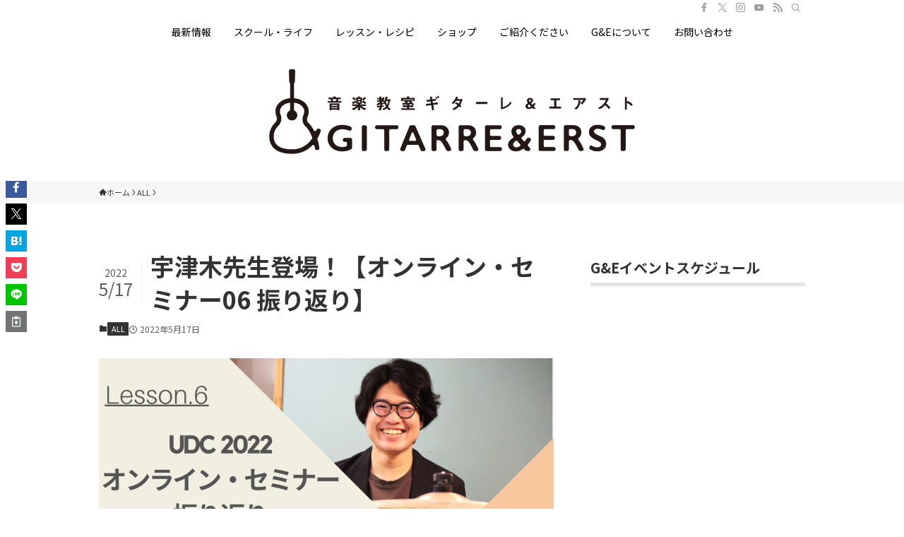

--- FILE ---
content_type: text/html; charset=UTF-8
request_url: https://blog.saimusic.jp/?p=3530
body_size: 225318
content:
<!DOCTYPE html>
<html lang="ja" data-loaded="false" data-scrolled="false" data-spmenu="closed">
<head>
<meta charset="utf-8">
<meta name="format-detection" content="telephone=no">
<meta http-equiv="X-UA-Compatible" content="IE=edge">
<meta name="viewport" content="width=device-width, viewport-fit=cover">
<meta name='robots' content='index, follow, max-image-preview:large, max-snippet:-1, max-video-preview:-1' />
	<style>img:is([sizes="auto" i], [sizes^="auto," i]) { contain-intrinsic-size: 3000px 1500px }</style>
	
	<!-- This site is optimized with the Yoast SEO plugin v25.0 - https://yoast.com/wordpress/plugins/seo/ -->
	<title>宇津木先生登場！【オンライン・セミナー06 振り返り】 - G&amp;E NET</title>
	<link rel="canonical" href="https://blog.saimusic.jp/?p=3530" />
	<meta property="og:locale" content="ja_JP" />
	<meta property="og:type" content="article" />
	<meta property="og:title" content="宇津木先生登場！【オンライン・セミナー06 振り返り】 - G&amp;E NET" />
	<meta property="og:description" content="こんにちは！ギターレ＆エアスト、ドラム講師の宇津木雅人です。 ギターレ＆エアスト、そして姉妹校のラトリエ・アンティムの一年を通した最大の祭典！5月28、29日の二日間で、埼玉会館で行われるウラワ・デ・カーニヴァル＝「UD [&hellip;]" />
	<meta property="og:url" content="https://blog.saimusic.jp/?p=3530" />
	<meta property="og:site_name" content="G&amp;E NET" />
	<meta property="article:published_time" content="2022-05-17T08:36:18+00:00" />
	<meta property="article:modified_time" content="2022-05-17T08:37:58+00:00" />
	<meta property="og:image" content="https://blog.saimusic.jp/wp-content/uploads/2022/05/宇津木先生セミナー.png" />
	<meta property="og:image:width" content="1920" />
	<meta property="og:image:height" content="1080" />
	<meta property="og:image:type" content="image/png" />
	<meta name="author" content="geblog" />
	<meta name="twitter:card" content="summary_large_image" />
	<meta name="twitter:label1" content="執筆者" />
	<meta name="twitter:data1" content="geblog" />
	<meta name="twitter:label2" content="推定読み取り時間" />
	<meta name="twitter:data2" content="7分" />
	<script type="application/ld+json" class="yoast-schema-graph">{"@context":"https://schema.org","@graph":[{"@type":"WebPage","@id":"https://blog.saimusic.jp/?p=3530","url":"https://blog.saimusic.jp/?p=3530","name":"宇津木先生登場！【オンライン・セミナー06 振り返り】 - G&amp;E NET","isPartOf":{"@id":"https://blog.saimusic.jp/#website"},"primaryImageOfPage":{"@id":"https://blog.saimusic.jp/?p=3530#primaryimage"},"image":{"@id":"https://blog.saimusic.jp/?p=3530#primaryimage"},"thumbnailUrl":"https://blog.saimusic.jp/wp-content/uploads/2022/05/宇津木先生セミナー.png","datePublished":"2022-05-17T08:36:18+00:00","dateModified":"2022-05-17T08:37:58+00:00","author":{"@id":"https://blog.saimusic.jp/#/schema/person/e042d0a66cb70be0273869b035368279"},"breadcrumb":{"@id":"https://blog.saimusic.jp/?p=3530#breadcrumb"},"inLanguage":"ja","potentialAction":[{"@type":"ReadAction","target":["https://blog.saimusic.jp/?p=3530"]}]},{"@type":"ImageObject","inLanguage":"ja","@id":"https://blog.saimusic.jp/?p=3530#primaryimage","url":"https://blog.saimusic.jp/wp-content/uploads/2022/05/宇津木先生セミナー.png","contentUrl":"https://blog.saimusic.jp/wp-content/uploads/2022/05/宇津木先生セミナー.png","width":1920,"height":1080},{"@type":"BreadcrumbList","@id":"https://blog.saimusic.jp/?p=3530#breadcrumb","itemListElement":[{"@type":"ListItem","position":1,"name":"ホーム","item":"https://blog.saimusic.jp/"},{"@type":"ListItem","position":2,"name":"WHAT’S NEW","item":"https://blog.saimusic.jp/?page_id=1668"},{"@type":"ListItem","position":3,"name":"宇津木先生登場！【オンライン・セミナー06 振り返り】"}]},{"@type":"WebSite","@id":"https://blog.saimusic.jp/#website","url":"https://blog.saimusic.jp/","name":"G&amp;E NET","description":"Just another WordPress site","potentialAction":[{"@type":"SearchAction","target":{"@type":"EntryPoint","urlTemplate":"https://blog.saimusic.jp/?s={search_term_string}"},"query-input":{"@type":"PropertyValueSpecification","valueRequired":true,"valueName":"search_term_string"}}],"inLanguage":"ja"},{"@type":"Person","@id":"https://blog.saimusic.jp/#/schema/person/e042d0a66cb70be0273869b035368279","name":"geblog","image":{"@type":"ImageObject","inLanguage":"ja","@id":"https://blog.saimusic.jp/#/schema/person/image/","url":"https://secure.gravatar.com/avatar/ad516503a11cd5ca435acc9bb6523536?s=150&#038;d=mm&#038;r=gforcedefault=1","contentUrl":"https://secure.gravatar.com/avatar/ad516503a11cd5ca435acc9bb6523536?s=150&#038;d=mm&#038;r=gforcedefault=1","caption":"geblog"},"description":"浦和のギタースクール「ギターレ＆エアスト」がお届けする、ミュージック・スクールならではのライフハック・ブログです","sameAs":["http://blog.saimusic.jp"],"url":"https://blog.saimusic.jp/?author=1"}]}</script>
	<!-- / Yoast SEO plugin. -->


<link rel="alternate" type="application/rss+xml" title="G&amp;E NET &raquo; フィード" href="https://blog.saimusic.jp/?feed=rss2" />
<link rel="alternate" type="application/rss+xml" title="G&amp;E NET &raquo; コメントフィード" href="https://blog.saimusic.jp/?feed=comments-rss2" />
<link rel="alternate" type="application/rss+xml" title="G&amp;E NET &raquo; 宇津木先生登場！【オンライン・セミナー06 振り返り】 のコメントのフィード" href="https://blog.saimusic.jp/?feed=rss2&#038;p=3530" />

<!-- SEO SIMPLE PACK 3.6.2 -->
<meta name="description" content="こんにちは！ギターレ＆エアスト、ドラム講師の宇津木雅人です。ギターレ＆エアスト、そして姉妹校のラトリエ・アンティムの一年を通した最大の祭典！5月28、29日の二日間で、埼玉会館で行われるウラワ・デ・カーニヴァル＝「UDC」！そのUDCに向け">
<meta name="keywords" content="浦和、ギター、音楽教室、ギター教室、さいたま">
<link rel="canonical" href="https://blog.saimusic.jp/?p=3530">
<meta property="og:locale" content="ja_JP">
<meta property="og:type" content="article">
<meta property="og:image" content="https://blog.saimusic.jp/wp-content/uploads/2022/05/宇津木先生セミナー.png">
<meta property="og:title" content="宇津木先生登場！【オンライン・セミナー06 振り返り】 | G&amp;E NET">
<meta property="og:description" content="こんにちは！ギターレ＆エアスト、ドラム講師の宇津木雅人です。ギターレ＆エアスト、そして姉妹校のラトリエ・アンティムの一年を通した最大の祭典！5月28、29日の二日間で、埼玉会館で行われるウラワ・デ・カーニヴァル＝「UDC」！そのUDCに向け">
<meta property="og:url" content="https://blog.saimusic.jp/?p=3530">
<meta property="og:site_name" content="G&amp;E NET">
<meta name="twitter:card" content="summary_large_image">
<!-- / SEO SIMPLE PACK -->

<style id='wp-block-paragraph-inline-css' type='text/css'>
.is-small-text{font-size:.875em}.is-regular-text{font-size:1em}.is-large-text{font-size:2.25em}.is-larger-text{font-size:3em}.has-drop-cap:not(:focus):first-letter{float:left;font-size:8.4em;font-style:normal;font-weight:100;line-height:.68;margin:.05em .1em 0 0;text-transform:uppercase}body.rtl .has-drop-cap:not(:focus):first-letter{float:none;margin-left:.1em}p.has-drop-cap.has-background{overflow:hidden}:root :where(p.has-background){padding:1.25em 2.375em}:where(p.has-text-color:not(.has-link-color)) a{color:inherit}p.has-text-align-left[style*="writing-mode:vertical-lr"],p.has-text-align-right[style*="writing-mode:vertical-rl"]{rotate:180deg}
</style>
<style id='wp-block-embed-inline-css' type='text/css'>
.wp-block-embed.alignleft,.wp-block-embed.alignright,.wp-block[data-align=left]>[data-type="core/embed"],.wp-block[data-align=right]>[data-type="core/embed"]{max-width:360px;width:100%}.wp-block-embed.alignleft .wp-block-embed__wrapper,.wp-block-embed.alignright .wp-block-embed__wrapper,.wp-block[data-align=left]>[data-type="core/embed"] .wp-block-embed__wrapper,.wp-block[data-align=right]>[data-type="core/embed"] .wp-block-embed__wrapper{min-width:280px}.wp-block-cover .wp-block-embed{min-height:240px;min-width:320px}.wp-block-embed{overflow-wrap:break-word}.wp-block-embed :where(figcaption){margin-bottom:1em;margin-top:.5em}.wp-block-embed iframe{max-width:100%}.wp-block-embed__wrapper{position:relative}.wp-embed-responsive .wp-has-aspect-ratio .wp-block-embed__wrapper:before{content:"";display:block;padding-top:50%}.wp-embed-responsive .wp-has-aspect-ratio iframe{bottom:0;height:100%;left:0;position:absolute;right:0;top:0;width:100%}.wp-embed-responsive .wp-embed-aspect-21-9 .wp-block-embed__wrapper:before{padding-top:42.85%}.wp-embed-responsive .wp-embed-aspect-18-9 .wp-block-embed__wrapper:before{padding-top:50%}.wp-embed-responsive .wp-embed-aspect-16-9 .wp-block-embed__wrapper:before{padding-top:56.25%}.wp-embed-responsive .wp-embed-aspect-4-3 .wp-block-embed__wrapper:before{padding-top:75%}.wp-embed-responsive .wp-embed-aspect-1-1 .wp-block-embed__wrapper:before{padding-top:100%}.wp-embed-responsive .wp-embed-aspect-9-16 .wp-block-embed__wrapper:before{padding-top:177.77%}.wp-embed-responsive .wp-embed-aspect-1-2 .wp-block-embed__wrapper:before{padding-top:200%}
</style>
<style id='wp-block-heading-inline-css' type='text/css'>
h1.has-background,h2.has-background,h3.has-background,h4.has-background,h5.has-background,h6.has-background{padding:1.25em 2.375em}h1.has-text-align-left[style*=writing-mode]:where([style*=vertical-lr]),h1.has-text-align-right[style*=writing-mode]:where([style*=vertical-rl]),h2.has-text-align-left[style*=writing-mode]:where([style*=vertical-lr]),h2.has-text-align-right[style*=writing-mode]:where([style*=vertical-rl]),h3.has-text-align-left[style*=writing-mode]:where([style*=vertical-lr]),h3.has-text-align-right[style*=writing-mode]:where([style*=vertical-rl]),h4.has-text-align-left[style*=writing-mode]:where([style*=vertical-lr]),h4.has-text-align-right[style*=writing-mode]:where([style*=vertical-rl]),h5.has-text-align-left[style*=writing-mode]:where([style*=vertical-lr]),h5.has-text-align-right[style*=writing-mode]:where([style*=vertical-rl]),h6.has-text-align-left[style*=writing-mode]:where([style*=vertical-lr]),h6.has-text-align-right[style*=writing-mode]:where([style*=vertical-rl]){rotate:180deg}
</style>
<style id='wp-block-image-inline-css' type='text/css'>
.wp-block-image a{display:inline-block}.wp-block-image img{box-sizing:border-box;height:auto;max-width:100%;vertical-align:bottom}@media (prefers-reduced-motion:no-preference){.wp-block-image img.hide{visibility:hidden}.wp-block-image img.show{animation:show-content-image .4s}}.wp-block-image[style*=border-radius] img,.wp-block-image[style*=border-radius]>a{border-radius:inherit}.wp-block-image.has-custom-border img{box-sizing:border-box}.wp-block-image.aligncenter{text-align:center}.wp-block-image.alignfull a,.wp-block-image.alignwide a{width:100%}.wp-block-image.alignfull img,.wp-block-image.alignwide img{height:auto;width:100%}.wp-block-image .aligncenter,.wp-block-image .alignleft,.wp-block-image .alignright,.wp-block-image.aligncenter,.wp-block-image.alignleft,.wp-block-image.alignright{display:table}.wp-block-image .aligncenter>figcaption,.wp-block-image .alignleft>figcaption,.wp-block-image .alignright>figcaption,.wp-block-image.aligncenter>figcaption,.wp-block-image.alignleft>figcaption,.wp-block-image.alignright>figcaption{caption-side:bottom;display:table-caption}.wp-block-image .alignleft{float:left;margin:.5em 1em .5em 0}.wp-block-image .alignright{float:right;margin:.5em 0 .5em 1em}.wp-block-image .aligncenter{margin-left:auto;margin-right:auto}.wp-block-image :where(figcaption){margin-bottom:1em;margin-top:.5em}.wp-block-image.is-style-circle-mask img{border-radius:9999px}@supports ((-webkit-mask-image:none) or (mask-image:none)) or (-webkit-mask-image:none){.wp-block-image.is-style-circle-mask img{border-radius:0;-webkit-mask-image:url('data:image/svg+xml;utf8,<svg viewBox="0 0 100 100" xmlns="http://www.w3.org/2000/svg"><circle cx="50" cy="50" r="50"/></svg>');mask-image:url('data:image/svg+xml;utf8,<svg viewBox="0 0 100 100" xmlns="http://www.w3.org/2000/svg"><circle cx="50" cy="50" r="50"/></svg>');mask-mode:alpha;-webkit-mask-position:center;mask-position:center;-webkit-mask-repeat:no-repeat;mask-repeat:no-repeat;-webkit-mask-size:contain;mask-size:contain}}:root :where(.wp-block-image.is-style-rounded img,.wp-block-image .is-style-rounded img){border-radius:9999px}.wp-block-image figure{margin:0}.wp-lightbox-container{display:flex;flex-direction:column;position:relative}.wp-lightbox-container img{cursor:zoom-in}.wp-lightbox-container img:hover+button{opacity:1}.wp-lightbox-container button{align-items:center;-webkit-backdrop-filter:blur(16px) saturate(180%);backdrop-filter:blur(16px) saturate(180%);background-color:#5a5a5a40;border:none;border-radius:4px;cursor:zoom-in;display:flex;height:20px;justify-content:center;opacity:0;padding:0;position:absolute;right:16px;text-align:center;top:16px;transition:opacity .2s ease;width:20px;z-index:100}.wp-lightbox-container button:focus-visible{outline:3px auto #5a5a5a40;outline:3px auto -webkit-focus-ring-color;outline-offset:3px}.wp-lightbox-container button:hover{cursor:pointer;opacity:1}.wp-lightbox-container button:focus{opacity:1}.wp-lightbox-container button:focus,.wp-lightbox-container button:hover,.wp-lightbox-container button:not(:hover):not(:active):not(.has-background){background-color:#5a5a5a40;border:none}.wp-lightbox-overlay{box-sizing:border-box;cursor:zoom-out;height:100vh;left:0;overflow:hidden;position:fixed;top:0;visibility:hidden;width:100%;z-index:100000}.wp-lightbox-overlay .close-button{align-items:center;cursor:pointer;display:flex;justify-content:center;min-height:40px;min-width:40px;padding:0;position:absolute;right:calc(env(safe-area-inset-right) + 16px);top:calc(env(safe-area-inset-top) + 16px);z-index:5000000}.wp-lightbox-overlay .close-button:focus,.wp-lightbox-overlay .close-button:hover,.wp-lightbox-overlay .close-button:not(:hover):not(:active):not(.has-background){background:none;border:none}.wp-lightbox-overlay .lightbox-image-container{height:var(--wp--lightbox-container-height);left:50%;overflow:hidden;position:absolute;top:50%;transform:translate(-50%,-50%);transform-origin:top left;width:var(--wp--lightbox-container-width);z-index:9999999999}.wp-lightbox-overlay .wp-block-image{align-items:center;box-sizing:border-box;display:flex;height:100%;justify-content:center;margin:0;position:relative;transform-origin:0 0;width:100%;z-index:3000000}.wp-lightbox-overlay .wp-block-image img{height:var(--wp--lightbox-image-height);min-height:var(--wp--lightbox-image-height);min-width:var(--wp--lightbox-image-width);width:var(--wp--lightbox-image-width)}.wp-lightbox-overlay .wp-block-image figcaption{display:none}.wp-lightbox-overlay button{background:none;border:none}.wp-lightbox-overlay .scrim{background-color:#fff;height:100%;opacity:.9;position:absolute;width:100%;z-index:2000000}.wp-lightbox-overlay.active{animation:turn-on-visibility .25s both;visibility:visible}.wp-lightbox-overlay.active img{animation:turn-on-visibility .35s both}.wp-lightbox-overlay.show-closing-animation:not(.active){animation:turn-off-visibility .35s both}.wp-lightbox-overlay.show-closing-animation:not(.active) img{animation:turn-off-visibility .25s both}@media (prefers-reduced-motion:no-preference){.wp-lightbox-overlay.zoom.active{animation:none;opacity:1;visibility:visible}.wp-lightbox-overlay.zoom.active .lightbox-image-container{animation:lightbox-zoom-in .4s}.wp-lightbox-overlay.zoom.active .lightbox-image-container img{animation:none}.wp-lightbox-overlay.zoom.active .scrim{animation:turn-on-visibility .4s forwards}.wp-lightbox-overlay.zoom.show-closing-animation:not(.active){animation:none}.wp-lightbox-overlay.zoom.show-closing-animation:not(.active) .lightbox-image-container{animation:lightbox-zoom-out .4s}.wp-lightbox-overlay.zoom.show-closing-animation:not(.active) .lightbox-image-container img{animation:none}.wp-lightbox-overlay.zoom.show-closing-animation:not(.active) .scrim{animation:turn-off-visibility .4s forwards}}@keyframes show-content-image{0%{visibility:hidden}99%{visibility:hidden}to{visibility:visible}}@keyframes turn-on-visibility{0%{opacity:0}to{opacity:1}}@keyframes turn-off-visibility{0%{opacity:1;visibility:visible}99%{opacity:0;visibility:visible}to{opacity:0;visibility:hidden}}@keyframes lightbox-zoom-in{0%{transform:translate(calc((-100vw + var(--wp--lightbox-scrollbar-width))/2 + var(--wp--lightbox-initial-left-position)),calc(-50vh + var(--wp--lightbox-initial-top-position))) scale(var(--wp--lightbox-scale))}to{transform:translate(-50%,-50%) scale(1)}}@keyframes lightbox-zoom-out{0%{transform:translate(-50%,-50%) scale(1);visibility:visible}99%{visibility:visible}to{transform:translate(calc((-100vw + var(--wp--lightbox-scrollbar-width))/2 + var(--wp--lightbox-initial-left-position)),calc(-50vh + var(--wp--lightbox-initial-top-position))) scale(var(--wp--lightbox-scale));visibility:hidden}}
</style>
<style id='wp-block-library-inline-css' type='text/css'>
:root{--wp-admin-theme-color:#007cba;--wp-admin-theme-color--rgb:0,124,186;--wp-admin-theme-color-darker-10:#006ba1;--wp-admin-theme-color-darker-10--rgb:0,107,161;--wp-admin-theme-color-darker-20:#005a87;--wp-admin-theme-color-darker-20--rgb:0,90,135;--wp-admin-border-width-focus:2px;--wp-block-synced-color:#7a00df;--wp-block-synced-color--rgb:122,0,223;--wp-bound-block-color:var(--wp-block-synced-color)}@media (min-resolution:192dpi){:root{--wp-admin-border-width-focus:1.5px}}.wp-element-button{cursor:pointer}:root{--wp--preset--font-size--normal:16px;--wp--preset--font-size--huge:42px}:root .has-very-light-gray-background-color{background-color:#eee}:root .has-very-dark-gray-background-color{background-color:#313131}:root .has-very-light-gray-color{color:#eee}:root .has-very-dark-gray-color{color:#313131}:root .has-vivid-green-cyan-to-vivid-cyan-blue-gradient-background{background:linear-gradient(135deg,#00d084,#0693e3)}:root .has-purple-crush-gradient-background{background:linear-gradient(135deg,#34e2e4,#4721fb 50%,#ab1dfe)}:root .has-hazy-dawn-gradient-background{background:linear-gradient(135deg,#faaca8,#dad0ec)}:root .has-subdued-olive-gradient-background{background:linear-gradient(135deg,#fafae1,#67a671)}:root .has-atomic-cream-gradient-background{background:linear-gradient(135deg,#fdd79a,#004a59)}:root .has-nightshade-gradient-background{background:linear-gradient(135deg,#330968,#31cdcf)}:root .has-midnight-gradient-background{background:linear-gradient(135deg,#020381,#2874fc)}.has-regular-font-size{font-size:1em}.has-larger-font-size{font-size:2.625em}.has-normal-font-size{font-size:var(--wp--preset--font-size--normal)}.has-huge-font-size{font-size:var(--wp--preset--font-size--huge)}.has-text-align-center{text-align:center}.has-text-align-left{text-align:left}.has-text-align-right{text-align:right}#end-resizable-editor-section{display:none}.aligncenter{clear:both}.items-justified-left{justify-content:flex-start}.items-justified-center{justify-content:center}.items-justified-right{justify-content:flex-end}.items-justified-space-between{justify-content:space-between}.screen-reader-text{border:0;clip:rect(1px,1px,1px,1px);clip-path:inset(50%);height:1px;margin:-1px;overflow:hidden;padding:0;position:absolute;width:1px;word-wrap:normal!important}.screen-reader-text:focus{background-color:#ddd;clip:auto!important;clip-path:none;color:#444;display:block;font-size:1em;height:auto;left:5px;line-height:normal;padding:15px 23px 14px;text-decoration:none;top:5px;width:auto;z-index:100000}html :where(.has-border-color){border-style:solid}html :where([style*=border-top-color]){border-top-style:solid}html :where([style*=border-right-color]){border-right-style:solid}html :where([style*=border-bottom-color]){border-bottom-style:solid}html :where([style*=border-left-color]){border-left-style:solid}html :where([style*=border-width]){border-style:solid}html :where([style*=border-top-width]){border-top-style:solid}html :where([style*=border-right-width]){border-right-style:solid}html :where([style*=border-bottom-width]){border-bottom-style:solid}html :where([style*=border-left-width]){border-left-style:solid}html :where(img[class*=wp-image-]){height:auto;max-width:100%}:where(figure){margin:0 0 1em}html :where(.is-position-sticky){--wp-admin--admin-bar--position-offset:var(--wp-admin--admin-bar--height,0px)}@media screen and (max-width:600px){html :where(.is-position-sticky){--wp-admin--admin-bar--position-offset:0px}}
</style>
<link rel='stylesheet' id='swell-icons-css' href='https://blog.saimusic.jp/wp-content/themes/swell/build/css/swell-icons.css?ver=2.14.0' type='text/css' media='all' />
<style id='main_style-inline-css' type='text/css'>
.c-infoBar__btn,.is-style-btn_shiny a{overflow:hidden;position:relative;transition:opacity .25s,-webkit-transform .25s;transition:opacity .25s,transform .25s;transition:opacity .25s,transform .25s,-webkit-transform .25s;z-index:0}.c-infoBar__btn:before,.is-style-btn_shiny a:before{background-image:linear-gradient(90deg,hsla(0,0%,100%,0),hsla(0,0%,100%,.6) 80%,hsla(0,0%,100%,0));content:"";height:200px;left:-120px;position:absolute;top:50%;-webkit-transform:translateY(-50%) rotate(25deg);transform:translateY(-50%) rotate(25deg);width:80px}.c-infoBar__btn:after,.is-style-btn_shiny a:after{-webkit-animation-duration:3s;animation-duration:3s;-webkit-animation-iteration-count:infinite;animation-iteration-count:infinite;-webkit-animation-name:shiny_btn;animation-name:shiny_btn;-webkit-animation-timing-function:ease-in-out;animation-timing-function:ease-in-out;background-image:linear-gradient(100deg,hsla(0,0%,100%,0),#fff);content:"";height:100%;left:-100px;position:absolute;top:0;width:50px}.c-infoBar__btn:hover,.is-style-btn_shiny a:hover{-webkit-transform:translateY(2px);transform:translateY(2px)}.c-infoBar__btn:hover:before,.is-style-btn_shiny a:hover:before{left:110%;transition:.25s ease-in-out}.c-infoBar__btn:hover:after,.is-style-btn_shiny a:hover:after{-webkit-animation:none;animation:none}#fix_bottom_menu:before,.c-infoBar:before,.c-mvBtn__btn:before,.l-fixHeader:before,.p-spMenu__inner:before,[data-type=type1] .p-blogCard__inner:before{content:"";height:100%;left:0;position:absolute;top:0;width:100%;z-index:0}.wp-block-image.is-style-shadow img,.wp-block-video.is-style-shadow video,img.shadow{box-shadow:0 2px 8px rgba(0,0,0,.1),0 4px 8px -4px rgba(0,0,0,.2)}.w-pageTop,.w-singleBottom,.w-singleTop{margin:2em 0}.c-categoryList:before,.c-tagList:before,.c-taxList:before,code.dir_name:before,code.file_name:before{-webkit-font-smoothing:antialiased;-moz-osx-font-smoothing:grayscale;font-family:icomoon!important;font-style:normal;font-variant:normal;font-weight:400;line-height:1;text-transform:none}.c-categoryList__separation:after,.p-breadcrumb__item:after{background-color:currentcolor;-webkit-clip-path:polygon(45% 9%,75% 51%,45% 90%,30% 90%,60% 50%,30% 10%);clip-path:polygon(45% 9%,75% 51%,45% 90%,30% 90%,60% 50%,30% 10%);content:"";display:block;height:10px;margin:0;opacity:.8;width:10px}@-webkit-keyframes flash{0%{opacity:.6}to{opacity:1}}@keyframes flash{0%{opacity:.6}to{opacity:1}}@-webkit-keyframes FadeIn{to{opacity:1}}@keyframes FadeIn{to{opacity:1}}@-webkit-keyframes FadeInFromX{to{opacity:1;-webkit-transform:translateX(0);transform:translateX(0)}}@keyframes FadeInFromX{to{opacity:1;-webkit-transform:translateX(0);transform:translateX(0)}}@-webkit-keyframes FadeInFromY{to{opacity:1;-webkit-transform:translateY(0);transform:translateY(0)}}@keyframes FadeInFromY{to{opacity:1;-webkit-transform:translateY(0);transform:translateY(0)}}@-webkit-keyframes flowing_text{to{-webkit-transform:translateX(-100%);transform:translateX(-100%)}}@keyframes flowing_text{to{-webkit-transform:translateX(-100%);transform:translateX(-100%)}}@-webkit-keyframes shiny_btn{0%{opacity:0;-webkit-transform:scale(0) rotate(25deg);transform:scale(0) rotate(25deg)}84%{opacity:0;-webkit-transform:scale(0) rotate(25deg);transform:scale(0) rotate(25deg)}85%{opacity:.9;-webkit-transform:scale(1) rotate(25deg);transform:scale(1) rotate(25deg)}to{opacity:0;-webkit-transform:scale(50) rotate(25deg);transform:scale(50) rotate(25deg)}}@keyframes shiny_btn{0%{opacity:0;-webkit-transform:scale(0) rotate(25deg);transform:scale(0) rotate(25deg)}84%{opacity:0;-webkit-transform:scale(0) rotate(25deg);transform:scale(0) rotate(25deg)}85%{opacity:.9;-webkit-transform:scale(1) rotate(25deg);transform:scale(1) rotate(25deg)}to{opacity:0;-webkit-transform:scale(50) rotate(25deg);transform:scale(50) rotate(25deg)}}@-webkit-keyframes leftToRight{0%{-webkit-transform:scale(1.1) translateX(-1%);transform:scale(1.1) translateX(-1%)}to{-webkit-transform:scale(1.1) translateX(1%);transform:scale(1.1) translateX(1%)}}@keyframes leftToRight{0%{-webkit-transform:scale(1.1) translateX(-1%);transform:scale(1.1) translateX(-1%)}to{-webkit-transform:scale(1.1) translateX(1%);transform:scale(1.1) translateX(1%)}}@-webkit-keyframes zoomUp{0%{-webkit-transform:scale(1);transform:scale(1)}to{-webkit-transform:scale(1.1);transform:scale(1.1)}}@keyframes zoomUp{0%{-webkit-transform:scale(1);transform:scale(1)}to{-webkit-transform:scale(1.1);transform:scale(1.1)}}@-webkit-keyframes FloatVertical{0%{-webkit-transform:translate3d(0,4px,0);transform:translate3d(0,4px,0)}50%{-webkit-transform:translate3d(0,-4px,0);transform:translate3d(0,-4px,0)}to{-webkit-transform:translate3d(0,4px,0);transform:translate3d(0,4px,0)}}@keyframes FloatVertical{0%{-webkit-transform:translate3d(0,4px,0);transform:translate3d(0,4px,0)}50%{-webkit-transform:translate3d(0,-4px,0);transform:translate3d(0,-4px,0)}to{-webkit-transform:translate3d(0,4px,0);transform:translate3d(0,4px,0)}}@-webkit-keyframes FloatHorizontal{0%{-webkit-transform:translate3d(4px,0,0);transform:translate3d(4px,0,0)}50%{-webkit-transform:translate3d(-4px,0,0);transform:translate3d(-4px,0,0)}to{-webkit-transform:translate3d(4px,0,0);transform:translate3d(4px,0,0)}}@keyframes FloatHorizontal{0%{-webkit-transform:translate3d(4px,0,0);transform:translate3d(4px,0,0)}50%{-webkit-transform:translate3d(-4px,0,0);transform:translate3d(-4px,0,0)}to{-webkit-transform:translate3d(4px,0,0);transform:translate3d(4px,0,0)}}:root{--color_border:hsla(0,0%,78%,.5);--color_gray:hsla(0,0%,78%,.15);--swl-color_hov_gray:rgba(3,2,2,.05);--swl-color_shadow:rgba(0,0,0,.12);--swl-fz--root:3.6vw;--swl-fz--side:var(--swl-fz--root);--swl-block-margin:2em;--swl-sidebar_width:280px;--swl-sidebar_margin:24px;--swl-pad_post_content:0px;--swl-pad_container:4vw;--swl-h2-margin--x:-2vw;--swl-box_shadow:0 2px 4px rgba(0,0,0,.05),0 4px 4px -4px rgba(0,0,0,.1);--swl-img_shadow:0 2px 8px rgba(0,0,0,.1),0 4px 8px -4px rgba(0,0,0,.2);--swl-btn_shadow:0 2px 2px rgba(0,0,0,.1),0 4px 8px -4px rgba(0,0,0,.2);--swl-text_color--black:#333;--swl-text_color--white:#fff;--swl-fz--xs:.75em;--swl-fz--small:.9em;--swl-fz--normal:1rem;--swl-fz--medium:1.1em;--swl-fz--large:1.25em;--swl-fz--huge:1.6em;--swl-list-padding--left:1.5em;--swl-list-padding--has_bg:1em 1em 1em 1.75em}html{font-size:var(--swl-fz--root)}.c-plainBtn{-webkit-appearance:none;-o-appearance:none;appearance:none;background-color:transparent;border:none;box-shadow:none}*,.c-plainBtn{margin:0;padding:0}*{box-sizing:border-box;font-family:inherit;font-size:inherit;line-height:inherit}:after,:before{box-sizing:inherit;text-decoration:inherit;vertical-align:inherit}b,strong{font-weight:700}sub,sup{font-size:smaller}ruby>rt{font-size:50%}main{display:block}:where(ol:not([type])),:where(ul:not([type])){list-style:none}blockquote,q{quotes:none}blockquote:after,blockquote:before,q:after,q:before{content:none}table{border-collapse:collapse;border-spacing:0}td,th{word-break:break-all}img{border-style:none;height:auto;max-width:100%}video{outline:none}code,pre{-moz-tab-size:4;-o-tab-size:4;tab-size:4}svg:not([fill]){fill:currentcolor}[hidden]{display:none}button,input,optgroup,select,textarea{font-family:inherit;font-size:inherit;line-height:inherit}button,input{overflow:visible}button,select{text-transform:none}[type=button],[type=reset],[type=submit],button{-webkit-appearance:button;cursor:pointer;display:inline-block}[role=button]{cursor:pointer}fieldset{padding:.35em .75em .625em}legend{box-sizing:border-box;color:inherit;display:table;max-width:100%;padding:0;white-space:normal}button,input,select,textarea{background-color:#f7f7f7;border:1px solid hsla(0,0%,78%,.5);border-radius:0;color:#333;padding:.25em .5em}[type=color]{padding:0}[type=range]{vertical-align:middle}[aria-busy=true]{cursor:progress}[aria-controls]{cursor:pointer}[aria-disabled]{cursor:default}html{letter-spacing:var(--swl-letter_spacing,normal)}body{word-wrap:break-word;-webkit-text-size-adjust:100%;background-color:var(--color_bg);color:var(--color_text);font-family:var(--swl-font_family);font-size:1rem;font-weight:var(--swl-font_weight);line-height:1.6;max-width:100%;min-width:100%;overflow-wrap:break-word;overflow-x:clip;position:relative}a{color:var(--color_link)}.swl-inline-color{--color_link:currentcolor}#lp-content .post_content,#main_content .post_content{font-size:var(--swl-fz--content,16px)}[data-spmenu=opened] #wpadminbar{z-index:1}#fix_bottom_menu{bottom:-60px;display:none;left:0;position:fixed}[data-spmenu=opened] body>.adsbygoogle{top:-140px!important}.-index-off .widget_swell_index,.-index-off [data-onclick=toggleIndex]{display:none}.-index-off .widget_swell_index+.c-widget{margin-top:0!important}.l-article{max-width:var(--article_size);padding-left:0;padding-right:0}.-sidebar-off .l-article,.lp-content .l-article{margin-left:auto;margin-right:auto}#body_wrap{max-width:100%;overflow-x:clip;position:relative;z-index:1}#body_wrap.-bg-fix{z-index:1}#body_wrap.-bg-fix:before{content:"";height:100%;left:0;position:fixed;top:0;width:100%;z-index:-1}.admin-bar{--swl-adminbarH:var(--wp-admin--admin-bar--height,32px)}.l-container{margin-left:auto;margin-right:auto;max-width:calc(var(--container_size, 0px) + var(--swl-pad_container, 0px)*2);padding-left:var(--swl-pad_container,0);padding-right:var(--swl-pad_container,0)}.l-content{margin:0 auto 6em;padding-top:2em;position:relative;z-index:1}.l-fixHeader{left:0;margin-top:var(--swl-adminbarH,0);opacity:0;position:fixed;top:0;-webkit-transform:translateY(calc(var(--swl-fix_headerH, 100px)*-1));transform:translateY(calc(var(--swl-fix_headerH, 100px)*-1));visibility:hidden;width:100%;z-index:101}.l-fixHeader[data-ready]{transition:all .5s}.l-fixHeader:before{background:var(--color_header_bg);display:block}.c-smallNavTitle{color:inherit;font-size:10px;line-height:1;opacity:.6}.sub-menu .c-smallNavTitle{display:none}.c-gnav{display:flex;height:100%;text-align:center}.c-gnav a{text-decoration:none}.c-gnav .ttl{color:inherit;line-height:1;position:relative;z-index:1}.c-gnav>.menu-item{height:100%;position:relative}.c-gnav>.menu-item:hover>.sub-menu{opacity:1;visibility:visible}.c-gnav>.menu-item>a{color:inherit;display:flex;flex-direction:column;height:100%;justify-content:center;padding:0 12px;position:relative;white-space:nowrap}.c-gnav>.menu-item>a .ttl{display:block;font-size:14px}.c-gnav>.menu-item>a:after{bottom:0;content:"";display:block;left:0;position:absolute;transition:width .25s,height .25s,-webkit-transform .25s;transition:transform .25s,width .25s,height .25s;transition:transform .25s,width .25s,height .25s,-webkit-transform .25s}.c-gnav>.menu-item>a .c-submenuToggleBtn{display:none}.c-gnav>.menu-item>.sub-menu{left:50%;top:100%;-webkit-transform:translateX(-50%);transform:translateX(-50%)}.c-gnav .sub-menu{box-shadow:0 2px 4px rgba(0,0,0,.1);opacity:0;position:absolute;text-align:left;transition:opacity .25s,visibility .25s;visibility:hidden;width:15em;z-index:1}.c-gnav .sub-menu li{position:relative}.c-gnav .sub-menu .ttl{font-size:.9em;left:0;position:relative;transition:left .25s}.c-gnav .sub-menu a{color:inherit;display:block;padding:.5em .75em;position:relative}.c-gnav .sub-menu a:hover{background-color:var(--swl-color_hov_gray)}.c-gnav__sBtn{color:inherit;display:flex;flex-direction:column;height:100%;justify-content:center;padding:0 12px;width:auto}.c-gnav__sBtn .icon-search{font-size:20px}.l-header{background:var(--color_header_bg);left:0;top:0;z-index:100}.l-header,.l-header__inner{position:relative;width:100%}.l-header__inner{color:var(--color_header_text);z-index:1}.l-header__inner .c-catchphrase{letter-spacing:var(--swl-letter_spacing,.2px)}.l-header__logo{line-height:1}.c-headLogo.-txt{align-items:center;display:flex}.c-headLogo__link{display:block;text-decoration:none}.-img .c-headLogo__link{height:100%}.-txt .c-headLogo__link{color:inherit;display:block;font-size:5vw;font-weight:700}.c-headLogo__img{height:100%;-o-object-fit:contain;object-fit:contain;width:auto}.w-header{align-items:center;display:flex}.l-header__customBtn,.l-header__menuBtn{height:var(--logo_size_sp);line-height:1.25;text-align:center;width:var(--logo_size_sp)}.l-mainContent{position:static!important;width:100%}.-sidebar-on .l-mainContent{max-width:100%}.l-mainContent__inner>:first-child,.l-parent>:first-child,.post_content>:first-child{margin-top:0!important}.l-mainContent__inner>:last-child,.l-parent>:last-child,.post_content>:last-child{margin-bottom:0!important}.l-scrollObserver{display:block;height:1px;left:0;pointer-events:none;position:absolute;top:100px;visibility:hidden;width:100%;z-index:1000}#sidebar{font-size:var(--swl-fz--side);position:relative}.c-blogLink{--the-ison-size:1em;align-items:center;display:flex;gap:.5em;line-height:1.5;text-decoration:none}.c-blogLink__icon{flex:0 0 auto;text-decoration:none}.c-blogLink__icon .__svg{height:var(--the-ison-size);width:var(--the-ison-size)}.c-blogLink[data-style=text]{--the-ison-size:.9em}.c-blogLink[data-style=text] .c-blogLink__icon{border:1px solid;border-radius:50%;display:inline-flex;flex:0 0 auto;padding:4px}.c-blogLink[data-style=text] .c-blogLink__text{text-decoration:underline}.c-blogLink[data-style=slim]{--the-ison-size:1.2em;align-items:stretch;border-radius:6px;box-shadow:0 1px 3px 1px rgba(0,0,0,.1);color:inherit;gap:0;overflow:hidden}.c-blogLink[data-style=slim] .c-blogLink__icon{align-items:center;background-color:#e6e9ea;border:2px solid #fff;border-radius:inherit;color:#34383f;display:flex;justify-content:center;transition:color .25s,background-color .25s;width:3.25em}.c-blogLink[data-style=slim] .c-blogLink__text{padding:1em .75em}.c-blogLink[data-style=slim]:hover .c-blogLink__icon{background-color:#34383f;color:#fff}.c-listMenu.c-listMenu li{margin:0;position:relative}.c-listMenu a{border-bottom:1px solid var(--color_border);color:inherit;display:block;line-height:1.4;position:relative;text-decoration:none}.c-listMenu a:hover{background-color:var(--swl-color_hov_gray)}.c-taxList:before{content:"\e92f"}.c-categoryList{color:var(--color_main)}.c-categoryList:before{content:"\e92f"}.c-tagList:before{color:inherit;content:"\e935"}.c-categoryList__link,.c-tagList__link,.c-taxList__link{border-radius:1px;display:block;line-height:1;padding:4px .5em;text-decoration:none}.c-tagList__link{background:#f7f7f7;color:#333}.c-categoryList__link{background-color:var(--color_main);color:#fff}.c-taxList__link{background:#f7f7f7;color:#333}.l-mainContent .c-categoryList__link.-current{background:none;box-shadow:inset 0 0 0 1px currentcolor;color:inherit}.l-topTitleArea .c-categoryList__link.-current{border:none;padding:0}.c-categoryList__separation{display:block;line-height:1;margin-right:.25em}.c-filterLayer:after,.c-filterLayer:before,.c-filterLayer__img{height:100%;left:0;position:absolute;top:0;width:100%}.c-filterLayer{z-index:0}.c-filterLayer:before{z-index:1}.c-filterLayer:after{display:block;z-index:2}.c-filterLayer.-texture-dot:after{background-color:rgba(0,0,0,.1);background-image:url([data-uri]);background-size:2px;content:"";opacity:.5}.c-filterLayer.-texture-brushed:after{background-image:url(https://blog.saimusic.jp/wp-content/themes/swell/assets//img/texture/white-brushed.png);content:"";opacity:.5}.c-filterLayer__img{z-index:0}.-filter-blur>.c-filterLayer__img{-webkit-filter:blur(4px);filter:blur(4px);height:calc(100% + 8px);left:-4px;top:-4px;width:calc(100% + 8px)}.-filter-glay>.c-filterLayer__img{-webkit-filter:grayscale(60%);filter:grayscale(60%)}.c-fixBtn{align-items:center;background:#fff;border:1px solid var(--color_main);border-radius:var(--swl-radius--8,0);box-shadow:var(--swl-box_shadow);color:var(--color_main);cursor:pointer;display:flex;flex-direction:column;height:52px;justify-content:center;letter-spacing:normal;line-height:1;opacity:.75;overflow:hidden;text-align:center;transition:all .25s;width:52px}.c-fixBtn+.c-fixBtn{margin-top:16px}.c-fixBtn__icon{display:block;font-size:20px}.c-fixBtn__label{-webkit-font-feature-settings:"palt";font-feature-settings:"palt";display:block;font-size:10px;-webkit-transform:scale(.9);transform:scale(.9)}#fix_tocbtn .c-fixBtn__label{margin-top:2px}#pagetop .c-fixBtn__label{margin-top:-8px}#pagetop[data-has-text="1"] .c-fixBtn__icon{-webkit-transform:translateY(-6px);transform:translateY(-6px)}.c-iconBtn{align-content:center;align-items:center;color:inherit;display:inline-flex;flex-wrap:wrap;height:100%;justify-content:center;text-decoration:none;width:100%}.c-iconBtn .-menuBtn{z-index:1}.c-iconBtn__icon{display:block;font-size:24px}.p-spMenu__closeBtn .c-iconBtn__icon{font-size:20px}.c-iconBtn__icon:before{display:block}.c-iconBtn__label{display:block;font-size:10px;-webkit-transform:scale(.9);transform:scale(.9);width:100%}.c-iconList{display:flex;flex-wrap:wrap}.widget_swell_prof_widget .c-iconList,.widget_swell_sns_links .c-iconList{justify-content:center}.l-footer__foot .c-iconList{justify-content:center;margin-bottom:8px}.c-iconList__link{box-sizing:content-box;color:inherit;height:1em;margin:0 3px;padding:2px;text-align:center;text-decoration:none;width:1em}.c-iconList__icon,.c-iconList__link{display:block;line-height:1}.c-iconList__icon:before{color:inherit}.is-style-circle .c-iconList__link{border:1px solid;border-radius:50%;margin:4px;padding:5px}.c-modal{height:100%;left:0;position:fixed;top:0;transition:opacity .5s,visibility .5s;width:100%;z-index:1000}[data-loaded=false] .c-modal{display:none}.c-modal:not(.is-opened){opacity:0;pointer-events:none;visibility:hidden}.c-modal .c-modal__close{color:#fff;cursor:pointer;left:0;line-height:2;padding-top:.5em;position:absolute;text-align:center;text-shadow:1px 1px 1px #000;top:100%;width:100%}.c-mvBtn{display:block;margin:2em auto 0;position:relative;text-align:center}.u-ta-l .c-mvBtn{margin-left:0}.u-ta-r .c-mvBtn{margin-right:0}.c-mvBtn__btn{background-color:var(--color_main);border-radius:var(--mv_btn_radius);box-shadow:0 1px 4px rgba(0,0,0,.1);display:block;font-size:3.2vw;letter-spacing:var(--swl-letter_spacing,1px);overflow:hidden;padding:.75em 2.5em;position:relative;text-decoration:none;text-shadow:none;transition:box-shadow .25s}.-btn-n>.c-mvBtn__btn{color:#fff}.c-mvBtn__btn:before{background:linear-gradient(hsla(0,0%,100%,.2),#fff);border-radius:2px;display:block;opacity:0;transition:opacity .25s}.c-mvBtn__btn:hover{box-shadow:0 1px 8px rgba(0,0,0,.2);opacity:1}.c-mvBtn__btn:hover:before{opacity:.2}.-btn-b>.c-mvBtn__btn{background:none;border:1px solid}.c-overlay{background:rgba(0,0,0,.75);height:100%;left:0;position:absolute;top:0;width:100%;z-index:0}.c-pagination{align-items:center;display:flex;flex-wrap:wrap;font-size:13px;justify-content:center;margin:3em 0;position:relative}[class*=page-numbers]{box-sizing:content-box;display:block;font-size:14px;height:36px;line-height:36px;margin:6px;min-width:36px;padding:0;position:relative;text-align:center;text-decoration:none;transition:color .25s,background-color .25s;width:auto}[class*=page-numbers].current,[class*=page-numbers]:hover{background-color:var(--color_main);color:#fff}.c-pagination__dot{color:#aaa;margin:0 6px}.c-postTitle{align-items:center;display:flex;flex-direction:row-reverse}.c-postTitle__ttl{font-size:5vw;line-height:1.4;width:100%}.c-postTitle__date{border-right:1px solid var(--color_border);font-weight:400;line-height:1;margin-right:.75em;padding:.5em .75em .5em 0;text-align:center}.c-postTitle__date .__y{display:block;font-size:3vw;line-height:1;margin-bottom:4px}.c-postTitle__date .__md{display:block;font-size:4.2vw}.p-postList .c-postTitle{margin:0 auto 1em;position:relative;width:100%;z-index:1}.p-postList .c-postTitle__date .__md,.p-postList .c-postTitle__ttl{font-size:4vw}.c-reviewStars i{color:var(--color-review_star,#fac225)}.post_content>.c-reviewStars{display:block}.c-scrollHint{-webkit-animation:FloatHorizontal 2s ease-in-out infinite alternate;animation:FloatHorizontal 2s ease-in-out infinite alternate;margin-bottom:2px!important;margin-top:3em;text-align:right}.c-scrollHint span{align-items:center;display:inline-flex;font-size:12px;line-height:1;opacity:.75;vertical-align:middle}.c-scrollHint span i{font-size:16px;margin-left:4px}.c-scrollHint+.wp-block-table{margin-top:0!important}.c-searchForm{position:relative}.c-searchForm__s{background-color:#fff;line-height:2;padding:4px 44px 4px 8px;width:100%}.c-searchForm__submit{border-radius:var(--swl-radius--4,0);height:100%;overflow:hidden;position:absolute;right:0;top:0;width:40px}.c-searchForm__submit:before{color:#fff;font-size:20px;left:50%;position:absolute;top:50%;-webkit-transform:translateX(-50%) translateY(-50%);transform:translateX(-50%) translateY(-50%);z-index:1}.w-header .c-searchForm__s{font-size:14px;line-height:20px}.w-header .c-searchForm__submit{width:30px}.w-header .c-searchForm__submit:before{font-size:16px}.skip-link{left:0;opacity:0;overflow:hidden;pointer-events:none;position:absolute!important;text-decoration:none;top:0;z-index:999}.skip-link:focus{background-color:#f1f1f1;border-radius:3px;box-shadow:0 0 2px 2px rgba(0,0,0,.6);color:#21759b;display:block;font-size:14px;font-weight:700;height:auto;left:8px;opacity:1;padding:16px 24px;pointer-events:auto;top:8px;width:auto;z-index:1000}.c-postAuthor{align-items:center;display:flex}.c-postAuthor.is-link{color:inherit;text-decoration:none;transition:opacity .25s}.c-postAuthor.is-link:hover{opacity:.75}.c-postAuthor__figure{border-radius:50%;height:20px;margin:0 .25em 0 1px;overflow:hidden;width:20px}.c-postAuthor__figure .avatar{display:block;-o-object-fit:cover;object-fit:cover}.c-postThumb{overflow:hidden;position:relative;vertical-align:middle}.c-postThumb__figure{margin:0;overflow:hidden;position:relative;width:100%;z-index:0}.c-postThumb__figure:before{content:"";display:block;height:0;padding-top:var(--card_posts_thumb_ratio)}.-type-list .c-postThumb__figure:before,.-type-list2 .c-postThumb__figure:before{padding-top:var(--list_posts_thumb_ratio)}.-type-big .c-postThumb__figure:before{padding-top:var(--big_posts_thumb_ratio)}.-type-thumb .c-postThumb__figure:before{padding-top:var(--thumb_posts_thumb_ratio)}.p-blogCard .c-postThumb__figure:before{padding-top:var(--blogcard_thumb_ratio)}.p-postList__link:hover .c-postThumb:before{opacity:.2}.p-postList__link:hover .c-postThumb__img{-webkit-transform:scale(1.06);transform:scale(1.06)}.c-postThumb__img{left:0;position:absolute;top:0;transition:-webkit-transform .25s;transition:transform .25s;transition:transform .25s,-webkit-transform .25s}.c-postThumb__cat{background-color:var(--color_main);display:inline-block;font-size:10px;line-height:2;overflow:hidden;padding:0 .75em;position:absolute;right:0;top:0;white-space:nowrap;z-index:1}.-type-list .c-postThumb__cat,.-type-list2 .c-postThumb__cat{left:0;right:auto;-webkit-transform-origin:0 0;transform-origin:0 0}.c-postThumb__cat:before{margin-right:.4em}.c-postTimes{align-items:center;display:flex;flex-wrap:wrap;gap:.5em}.c-postTimes__modified:before,.c-postTimes__posted:before{margin-right:.325em;position:relative;top:1px}.c-rssSite{margin-right:.5rem}.c-rssSite__favi{display:block;height:14px;margin-right:.25rem;width:14px}.c-rssAuthor{margin-left:0!important}.p-blogCard{cursor:pointer;display:block;margin:2.5em auto 2em;max-width:880px;transition:box-shadow .25s;width:100%}.wp-block-embed>.p-blogCard{margin:0 auto}.p-blogCard:hover{box-shadow:0 4px 16px rgba(0,0,0,.1),0 12px 28px -12px rgba(0,0,0,.05)}.p-blogCard:hover .c-postThumb__img{opacity:1}.p-blogCard__caption{background:var(--color_content_bg);border-radius:2px;display:inline-block;font-size:11px;left:16px;line-height:2;padding:0 .5em;position:absolute;top:-1em;z-index:1}.p-blogCard__caption:before{content:"\e923";display:inline-block;font-family:icomoon;margin-right:3px}.-external .p-blogCard__caption:before{content:"\e91a"}.p-blogCard__inner{align-items:center;display:flex;justify-content:space-between;margin:0;padding:16px;position:relative;transition:box-shadow .25s}.-noimg>.p-blogCard__inner{min-height:5em}.p-blogCard__thumb{flex-shrink:0;margin:0 1em 0 0;width:30%}.p-blogCard__thumb .c-postThumb__figure{margin:0;position:relative;width:100%}.p-blogCard__body{flex:1 1 auto;margin:0}.p-blogCard__title{color:inherit;display:block;font-weight:400;line-height:1.4;text-decoration:none}.p-blogCard__excerpt{display:block;font-size:.8em;line-height:1.4;margin-top:.5em;opacity:.8;word-break:break-word}[data-type=type1] .p-blogCard__caption{bottom:auto;right:auto}[data-type=type1] .p-blogCard__inner{padding-top:21px}[data-type=type1] .p-blogCard__inner:before{border:1px solid;border-radius:var(--swl-radius--2,0);display:block;pointer-events:none}[data-type=type2] .p-blogCard__caption{background:var(--color_main);bottom:auto;color:#fff;padding:0 .75em;right:auto}[data-type=type2] .p-blogCard__inner{border:1px solid var(--color_main);border-radius:2px;padding-top:24px}[data-type=type3] .p-blogCard__caption{background:none;bottom:2px;font-size:10px;left:auto;opacity:.8;right:4px;top:auto;-webkit-transform:scale(.8);transform:scale(.8);-webkit-transform-origin:100% 100%;transform-origin:100% 100%}[data-type=type3] .p-blogCard__inner{background:#fff;border-radius:2px;box-shadow:0 1px 3px 1px rgba(0,0,0,.08);color:#333}.p-breadcrumb{margin:0 auto;padding:8px 0;position:relative}.p-breadcrumb.-bg-on{background:#f7f7f7}.p-breadcrumb:not(.-bg-on){padding-top:12px}.-body-solid .p-breadcrumb.-bg-on{box-shadow:inset 0 -1px 8px rgba(0,0,0,.06)}.-frame-on .p-breadcrumb,.c-infoBar+.p-breadcrumb,.c-infoBar+[data-barba=container]>.p-breadcrumb,.l-topTitleArea+.p-breadcrumb{background:none!important;border:none!important;box-shadow:none!important;padding-top:12px}.-frame-on .p-breadcrumb{padding-bottom:12px}.p-breadcrumb__list{align-items:center;display:flex;font-size:10px;gap:.5em;list-style:none;overflow:hidden;width:100%}.p-breadcrumb__item{align-items:center;display:inline-flex;gap:.5em;position:relative}.p-breadcrumb__item:last-child:after{content:none}.p-breadcrumb__item:last-child span{opacity:.8}.p-breadcrumb__text{align-items:center;color:inherit;display:block;display:inline-flex;text-decoration:none;white-space:nowrap}.p-breadcrumb__text:before{margin-right:3px}.p-breadcrumb__text:hover span{opacity:.76}.p-breadcrumb__text .__home{align-items:center;display:inline-flex;gap:4px}.p-breadcrumb__text .__home:before{line-height:inherit}.single .p-breadcrumb__item:last-child>span.p-breadcrumb__text{display:none}.p-fixBtnWrap{align-items:flex-end;bottom:1.25em;display:flex;flex-direction:column;opacity:0;position:fixed;right:1em;text-align:center;-webkit-transform:translateY(-8px);transform:translateY(-8px);transition:opacity .3s,visibility .3s,-webkit-transform .3s;transition:opacity .3s,transform .3s,visibility .3s;transition:opacity .3s,transform .3s,visibility .3s,-webkit-transform .3s;visibility:hidden;z-index:99}[data-loaded=false] .p-fixBtnWrap{display:none}[data-scrolled=true] .p-fixBtnWrap{opacity:1;-webkit-transform:translateY(0);transform:translateY(0);visibility:visible}.p-postListWrap{position:relative}.p-postList.p-postList{list-style:none;margin-bottom:0;padding-left:0}.p-postList.-type-simple{border-top:1px solid var(--color_border)}.p-postList.-type-card,.p-postList.-type-thumb{display:flex;flex-wrap:wrap;margin-left:-.5em;margin-right:-.5em}.-frame-off .p-postList.-type-list2{border-top:1px solid var(--color_border);padding-top:1.5em}.c-widget .p-postList.-type-card{margin-bottom:-1.5em}.p-postList.-type-thumb+.is-style-more_btn{margin-top:1em}.p-postList.-type-simple+.is-style-more_btn{margin-top:2em}.p-postList__item.p-postList__item:before{content:none}.-type-simple .p-postList__item{margin-bottom:0;margin-top:0}.-type-list .p-postList__item{margin-bottom:2em;margin-top:0}.-type-list2 .p-postList__item{border-bottom:1px solid var(--color_border);margin-bottom:1.5em;margin-top:0;padding-bottom:1.5em}.-type-big .p-postList__item{padding-left:.5em;padding-right:.5em}.-type-big .p-postList__item:not(:last-child){border-bottom:1px solid var(--color_border);margin-bottom:3em;padding-bottom:3em}.-type-card .p-postList__item{margin-bottom:2.5em;margin-top:0;padding:0 .5em;width:50%}.-type-thumb .p-postList__item{margin-bottom:1em;margin-top:0;padding:0 .5em;width:50%}.is-first-big>.p-postList__item:first-child{width:100%}.c-widget .-type-card .p-postList__item{margin-bottom:2em}.c-widget .-type-list .p-postList__item{margin-bottom:1.5em}.p-postList__link{color:inherit;display:block;position:relative;text-decoration:none;z-index:0}.-type-card .p-postList__link{height:100%}.-type-simple .p-postList__link{border-bottom:1px solid var(--color_border);display:block;padding:1em .25em;transition:background-color .25s}.-type-simple .p-postList__link:hover{background-color:var(--swl-color_hov_gray)}.-type-list .p-postList__link,.-type-list2 .p-postList__link{align-items:flex-start;display:flex;flex-wrap:wrap;justify-content:space-between}.-type-list2 .p-postList__link{padding:0 .25em}.-type-list2 .p-postList__item:nth-child(2n) .p-postList__link{flex-direction:row-reverse}.-type-card .p-postList__thumb{width:100%}.-type-list .p-postList__thumb,.-type-list2 .p-postList__thumb{width:36%}.-type-thumb .p-postList__thumb{box-shadow:none;width:100%}.p-postList__thumb:before{background:linear-gradient(45deg,var(--color_gradient1),var(--color_gradient2));content:"";display:block;height:100%;left:0;opacity:0;position:absolute;top:0;transition:opacity .25s;width:100%;z-index:1}.p-postList__body{position:relative;transition:opacity .25s}.-type-big .p-postList__body,.-type-card .p-postList__body{padding-top:1em}.-ps-style-normal .p-postList__item:hover .p-postList__body,.-type-card .p-postList__item:hover .p-postList__body,.-type-list .p-postList__item:hover .p-postList__body{opacity:.75}.-type-list .p-postList__body,.-type-list2 .p-postList__body{width:60%}.-type-thumb .p-postList__body{background:rgba(0,0,0,.5);bottom:0;color:#fff;left:0;padding:.75em;position:absolute;width:100%}.-type-big .p-postList__body:after,.-type-list2 .p-postList__body:after{box-shadow:0 0 0 1px var(--color_border);display:block;font-size:12px;letter-spacing:var(--swl-letter_spacing,.5px);margin:2em auto 0;opacity:.75;padding:1em 0;text-align:center;transition:color .25s,background-color .25s;width:100%}.-type-list2 .p-postList__body:after{display:inline-block;margin-top:2em;max-width:100%;padding:.5em 3em;width:auto}.p-postList__link:hover .p-postList__body:after{background:var(--color_main);box-shadow:none;color:#fff;opacity:1}.p-postList .p-postList__title{background:none;border:none;color:inherit;display:block;font-weight:700;line-height:1.5;margin:0;padding:0}.p-postList .p-postList__title:after,.p-postList .p-postList__title:before{content:none}.-type-card .p-postList__title,.-type-list .p-postList__title,.-type-list2 .p-postList__title{font-size:3.6vw}.-type-simple .p-postList__title{font-size:1em}.p-postList__excerpt{line-height:1.5}.-type-card .p-postList__excerpt{font-size:3.2vw;margin-top:.5em}.-type-list .p-postList__excerpt,.-type-list2 .p-postList__excerpt{font-size:3.4vw;margin-top:.5em}.-type-big .p-postList__excerpt{line-height:1.6;padding-bottom:.5em}#sidebar .p-postList__excerpt,.-related .p-postList__excerpt,.-type-thumb .p-postList__excerpt{display:none}.p-postList__meta{align-items:center;display:flex;flex-wrap:wrap;font-size:10px;line-height:1.25;margin-top:.75em;position:relative}.p-postList__title+.p-postList__meta{margin-top:.25em}.p-postList__meta :before{margin-right:.25em}.-type-simple .p-postList__meta{margin:0 0 4px}.-type-big .p-postList__meta{font-size:12px;margin:0 0 1em}.-type-thumb .p-postList__meta,.c-widget .p-postList__meta{margin-top:0}.p-postList__author,.p-postList__cat,.p-postList__times,.p-postList__views{margin-right:.5em;padding:4px 0}.-type-simple .p-postList__author{padding:0}.p-postList__author:not(:first-child){margin-left:auto}.-w-ranking.p-postList{counter-reset:number 0}.-w-ranking .p-postList__item{position:relative}.-w-ranking .p-postList__item:before{background-color:#3c3c3c;color:#fff;content:counter(number);counter-increment:number;display:block;font-family:arial,helvetica,sans-serif;pointer-events:none;position:absolute;text-align:center;z-index:2}.-w-ranking .p-postList__item:first-child:before{background-color:#f7d305;background-image:linear-gradient(to top left,#f7bf05,#fcea7f,#fcd700,#f7d305,#eaca12,#ac9303,#f7d305,#fcea7f,#f7e705,#eaca12,#f7bf05)}.-w-ranking .p-postList__item:nth-child(2):before{background-color:#a5a5a5;background-image:linear-gradient(to top left,#a5a5a5,#e5e5e5,#ae9c9c,#a5a5a5,#a5a5a5,#7f7f7f,#a5a5a5,#e5e5e5,#a5a5a5,#a5a5a5,#a5a5a5)}.-w-ranking .p-postList__item:nth-child(3):before{background-color:#c47222;background-image:linear-gradient(to top left,#c46522,#e8b27d,#d07217,#c47222,#b9722e,#834c17,#c47222,#e8b27d,#c48022,#b9722e,#c46522)}.-w-ranking.-type-card .p-postList__item:before{font-size:3.2vw;left:calc(.5em + 8px);line-height:2.5;top:-4px;width:2em}.-w-ranking.-type-list .p-postList__item:before{font-size:3vw;left:0;line-height:2;top:0;width:2em}.-type-big .noimg_{display:none}.-type-big .noimg_+.p-postList__body{padding-top:0}.p-spMenu{height:100%;left:0;position:fixed;top:0;transition:opacity 0s;width:100%;z-index:101}[data-loaded=false] .p-spMenu{display:none}[data-spmenu=closed] .p-spMenu{opacity:0;pointer-events:none;transition-delay:1s}.p-spMenu a{color:inherit}.p-spMenu .c-widget__title{margin-bottom:1.5em}.c-spnav{display:block;text-align:left}.c-spnav .menu-item{position:relative}.c-spnav>.menu-item:first-child>a{border-top:none}.c-spnav a{border-bottom:1px solid var(--color_border);display:block;padding:.75em .25em}.c-spnav .desc{margin-left:8px}.p-spMenu__overlay{transition:opacity .5s,visibility .5s}[data-spmenu=closed] .p-spMenu__overlay{opacity:0;visibility:hidden}.p-spMenu__inner{box-shadow:0 0 8px var(--swl-color_shadow);height:100%;padding-top:var(--logo_size_sp);position:absolute;top:0;transition:-webkit-transform .45s;transition:transform .45s;transition:transform .45s,-webkit-transform .45s;transition-timing-function:ease-out;width:88vw;z-index:1}.-left .p-spMenu__inner{left:0;-webkit-transform:translateX(-88vw);transform:translateX(-88vw)}.-right .p-spMenu__inner{right:0;-webkit-transform:translateX(88vw);transform:translateX(88vw)}[data-spmenu=opened] .p-spMenu__inner{-webkit-transform:translateX(0);transform:translateX(0)}.p-spMenu__closeBtn{height:var(--logo_size_sp);position:absolute;top:0;width:var(--logo_size_sp);z-index:1}.-left .p-spMenu__closeBtn{left:0}.-right .p-spMenu__closeBtn{right:0}.p-spMenu__body{-webkit-overflow-scrolling:touch;height:100%;overflow-y:scroll;padding:0 4vw 10vw;position:relative}.p-spMenu__nav{margin-top:-1em;padding-bottom:.5em}.p-spMenu__bottom{margin-top:2em}.note{color:#e03030}.dump_data{background:#fafafa;border:1px solid #ddd;display:block;font-family:arial,sans-serif;font-size:13px;padding:16px;white-space:pre-wrap}.xdebug-var-dump{font-family:inherit;white-space:inherit}.xdebug-var-dump small:first-child{display:block}.xdebug-var-dump font{color:#4368af}.xdebug-var-dump small{color:#ff6868}.alignwide{max-width:none!important;position:relative;width:100%}h2.alignwide{margin-left:0!important;margin-right:0!important}.alignfull{left:calc(50% - 50vw);max-width:100vw!important;position:relative;width:100vw}@supports (--css:variables){.alignfull{left:calc(50% - 50vw + var(--swl-scrollbar_width, 0px)/2);width:calc(100vw - var(--swl-scrollbar_width, 0px))}}.alignfull>.wp-block-cover__inner-container,.alignfull>.wp-block-group__inner-container{margin:0 auto;max-width:var(--article_size)}.u-bg-main{background-color:var(--color_main)!important;color:#fff!important}.cf:after,.cf:before{clear:both;content:"";display:block;height:0;overflow:hidden}.clear,.u-cf{clear:both!important}.none,.u-none{display:none!important}.u-block{display:block!important}.u-flex--aic{align-items:center;display:flex}.fs_xs,.has-xs-font-size,.u-fz-xs{font-size:var(--swl-fz--xs)!important}.fs_s,.has-s-font-size,.has-small-font-size,.u-fz-s{font-size:var(--swl-fz--small)!important}.has-normal-font-size,.has-regular-font-size{font-size:var(--swl-fz--normal)!important}.has-medium-font-size,.u-fz-m{font-size:var(--swl-fz--medium)!important}.fs_l,.has-l-font-size,.has-large-font-size,.u-fz-l{font-size:var(--swl-fz--large)!important}.fs_xl,.has-huge-font-size,.has-xl-font-size,.u-fz-xl{font-size:var(--swl-fz--huge)!important}.u-fz-10{font-size:10px}.u-fz-11{font-size:11px}.u-fz-12{font-size:12px}.u-fz-13{font-size:13px}.u-fz-14{font-size:14px}.u-fz-15{font-size:15px}.u-fz-16{font-size:16px}.u-fz-18{font-size:18px}.u-fw-bold{font-weight:700!important}.u-fw-normal{font-weight:400!important}.u-fw-lighter{font-weight:lighter!important}.u-fs-italic{font-style:italic!important}.u-col-main{color:var(--color_main)!important}.u-thin{opacity:.8}.hov-opacity{transition:opacity .25s}.hov-opacity:hover{opacity:.8}.hov-flash:hover{-webkit-animation:flash 1s;animation:flash 1s}.hov-flash-up{transition:box-shadow .25s}.hov-flash-up:hover{-webkit-animation:flash 1s;animation:flash 1s;box-shadow:0 2px 8px rgba(0,0,0,.25)}.hov-col-main{transition:color .25s}.hov-col-main:hover{color:var(--color_main)!important}.u-lh-10{line-height:1!important}.u-lh-15{line-height:1.5!important}.u-lh-20{line-height:2!important}.luminous{cursor:-webkit-zoom-in!important;cursor:zoom-in!important}.u-mb-ctrl+*{margin-top:0!important}.u-mb-0{margin-bottom:0!important}.u-mb-5{margin-bottom:.5em!important}.u-mb-10{margin-bottom:1em!important}.u-mb-15{margin-bottom:1.5em!important}.u-mb-20{margin-bottom:2em!important}.u-mb-25{margin-bottom:2.5em!important}.u-mb-30{margin-bottom:3em!important}.u-mb-40{margin-bottom:4em!important}.u-mb-50{margin-bottom:5em!important}.u-mb-60{margin-bottom:6em!important}.u-mb-80{margin-bottom:8em!important}.u-mt-0{margin-top:0!important}.u-mt-5{margin-top:.5em!important}.u-mt-10{margin-top:1em!important}.u-mt-15{margin-top:1.5em!important}.u-mt-20{margin-top:2em!important}.u-mt-25{margin-top:2.5em!important}.u-mt-30{margin-top:3em!important}.u-mt-40{margin-top:4em!important}.u-mt-50{margin-top:5em!important}.u-mt-60{margin-top:6em!important}.u-mt-80{margin-top:8em!important}.u-obf-cover{display:block;height:100%!important;-o-object-fit:cover;object-fit:cover;width:100%!important}.al_c,.u-ta-c{text-align:center}.al_l,.u-ta-l{text-align:left}.al_r,.u-ta-r{text-align:right}.u-nowrap{white-space:nowrap}.alignleft{float:left}.alignright{float:right}.c-prBanner__link{display:block;margin:0 auto;max-width:400px;transition:opacity .25s}.c-prBanner__link:hover{opacity:.8}.c-prBanner__img{width:100%}.widget_swell_ad_widget{margin:0 auto;text-align:center;width:100%}.widget_swell_ad_widget iframe,.widget_swell_ad_widget ins{box-sizing:border-box;max-width:100%}.w-beforeToc{margin-bottom:4em;margin-top:4em}.w-fixSide{margin-top:2em;max-height:calc(100vh - 16px - var(--swl-adminbarH, 0px) - var(--swl-fix_headerH, 0px));overflow-y:auto;top:calc(8px + var(--swl-adminbarH, 0px) + var(--swl-fix_headerH, 0px))}.w-frontTop{margin-bottom:3em}.w-frontBottom{margin-top:3em}.c-widget+.c-widget{margin-top:2em}.c-widget p:empty:before{content:none}.c-widget .textwidget>:not(:last-child){margin-bottom:1em}.c-widget__title{font-size:4vw;font-weight:700;margin-bottom:1.5em;overflow:hidden;position:relative}.c-widget__title:after,.c-widget__title:before{box-sizing:inherit;display:block;height:1px;position:absolute;z-index:0}.widget_search .c-widget__title,.widget_search .wp-block-search__label{display:none}.recentcomments{padding:8px}.cat-post-count,.post_count,.tag-link-count{color:#666;font-size:3vw;position:relative;right:-1px}.cat-post-count{margin-left:4px}.wp-block-archives-list,.wp-block-categories-list,.wp-block-latest-comments,.wp-block-latest-posts,.wp-block-rss{list-style:none!important;padding:0!important}.post_content{line-height:1.8;margin:0;max-width:100%;padding:0}.post_content>*{clear:both;margin-bottom:var(--swl-block-margin,2em)}.post_content div>:first-child,.post_content>:first-child{margin-top:0!important}.post_content dd>:last-child,.post_content div>:last-child,.post_content>:last-child{margin-bottom:0!important}.post_content h1{font-size:2em}.post_content h2{font-size:1.2em;line-height:1.4;margin:4em 0 2em;position:relative;z-index:1}.post_content>h2{margin-left:var(--swl-h2-margin--x,0);margin-right:var(--swl-h2-margin--x,0)}.post_content h3{font-size:1.1em;font-weight:700;line-height:1.4;margin:3em 0 2em;position:relative}.post_content h3:before{bottom:0;display:block;left:0;position:absolute;z-index:0}.post_content h4{font-size:1.05em;line-height:1.4;margin:3em 0 1.5em;position:relative}.post_content dt,.post_content h2,.post_content h3,.post_content h4{font-weight:700}.post_content .is-style-section_ttl{background:none;border:none;border-radius:0;color:inherit;letter-spacing:var(--swl-letter_spacing,.2px);padding:0;position:relative;text-align:center}.post_content .is-style-section_ttl:after,.post_content .is-style-section_ttl:before{border:none;content:none}.post_content .is-style-section_ttl.has-text-align-left{text-align:left}.post_content .is-style-section_ttl.has-text-align-right{text-align:right}.post_content .is-style-section_ttl small{display:block;font-size:.6em;padding-top:.25em}.post_content table{border:none;border-collapse:collapse;border-spacing:0;line-height:1.6;max-width:100%;text-align:left;width:100%}.post_content td,.post_content th{border:1px solid var(--color_border--table,#dcdcdc);padding:.5em}.post_content th{background-color:var(--tbody-th-color--bg,hsla(0,0%,59%,.05));color:var(--tbody-th-color--txt,inherit);font-weight:700}.post_content thead td,.post_content thead th{background-color:var(--thead-color--bg,var(--color_main));color:var(--thead-color--txt,#fff)}.post_content :where(table) caption{font-size:.9em;margin-bottom:.25em;opacity:.8}.post_content small{font-size:.8em;opacity:.8}.post_content :not(pre)>code{align-items:center;background:#f7f7f7;border:1px solid rgba(0,0,0,.1);border-radius:2px;color:#333;display:inline-flex;font-family:Menlo,Consolas,メイリオ,sans-serif;font-size:.9em;letter-spacing:0;line-height:1;margin:0 .5em;padding:.25em .5em}.post_content :where(ul:not([type])){list-style:disc}.post_content :where(ol:not([type])){list-style:decimal}.post_content ol,.post_content ul{padding-left:var(--swl-list-padding--left)}.post_content ol ul,.post_content ul ul{list-style:circle}.post_content li{line-height:1.5;margin:.25em 0;position:relative}.post_content li ol,.post_content li ul{margin:0}.post_content hr{border:none;border-bottom:1px solid rgba(0,0,0,.1);margin:2.5em 0}.post_content blockquote{background:var(--color_gray);position:relative}.post_content blockquote.is-style-large{padding:1.5em 3em}.post_content blockquote.is-style-large cite{text-align:inherit}.post_content blockquote cite{display:block;font-size:.8em;margin-top:1em;opacity:.8}.post_content blockquote>*{position:relative;z-index:1}.post_content blockquote>:not(:last-child){margin:0 0 .5em}.post_content blockquote:after,.post_content blockquote:before{line-height:1;position:absolute;z-index:0}.post_content pre{overflow-x:auto;padding:.5em}.post_content iframe{display:block;margin-left:auto;margin-right:auto;max-width:100%}.l-mainContent__inner>.post_content{margin:4em 0;padding:0 var(--swl-pad_post_content,0)}.c-tabBody__item>*,.cap_box_content>*,.faq_a>*,.swell-block-accordion__body>*,.swell-block-dl__dd>*,.swell-block-step__body>*,.swl-has-mb--s>*,.wp-block-column>*,.wp-block-cover__inner-container>*,.wp-block-group__inner-container>*,.wp-block-media-text__content>*,div[class*=is-style-]>*{margin-bottom:1em}.alignfull>.wp-block-cover__inner-container>*,.alignfull>.wp-block-group__inner-container>*,.swell-block-fullWide__inner>*{margin-bottom:2em}:where(.is-layout-flex){gap:.5em}.is-layout-flex{display:flex;flex-wrap:wrap}.is-layout-flex.is-nowrap{flex-wrap:nowrap}.is-layout-flex:not(.is-vertical).is-content-justification-center{justify-content:center}.is-layout-flex:not(.is-vertical).is-content-justification-right{justify-content:flex-end}.is-layout-flex.is-content-justification-space-between{justify-content:space-between}.is-layout-flex.is-vertical{flex-direction:column}.is-layout-flex.is-vertical.is-content-justification-center{align-items:center}.is-layout-flex.is-vertical.is-content-justification-left{align-items:flex-start}.is-layout-flex.is-vertical.is-content-justification-right{align-items:flex-end}.font_col_main{color:var(--color_main)!important}.font_col_red{color:var(--color_deep01)!important}.font_col_blue{color:var(--color_deep02)!important}.font_col_green{color:var(--color_deep03)!important}[class*=fill_col_]{border-radius:1px;padding:.25em .5em}.fill_col_main{background-color:var(--color_main);color:#fff}.fill_col_red{background-color:var(--color_deep01)!important;color:#fff}.fill_col_blue{background-color:var(--color_deep02)!important;color:#fff}.fill_col_green{background-color:var(--color_deep03)!important;color:#fff}.is-style-border_sg{border:1px solid hsla(0,0%,78%,.5);padding:var(--swl-box_padding)}.is-style-border_dg{border:1px dashed hsla(0,0%,78%,.5);padding:var(--swl-box_padding)}.is-style-border_sm{border:1px solid var(--color_main);padding:var(--swl-box_padding)}.is-style-border_dm{border:1px dashed var(--color_main);padding:var(--swl-box_padding)}.is-style-bg_main{background-color:var(--color_main);color:#fff;padding:var(--swl-box_padding)}.is-style-bg_main_thin{background-color:var(--color_main_thin);padding:var(--swl-box_padding)}.is-style-bg_gray{background:var(--color_gray);padding:var(--swl-box_padding)}:root{--swl-box_padding:1.5em}.has-border.-border01{border:var(--border01)}.has-border.-border02{border:var(--border02)}.has-border.-border03{border:var(--border03)}.has-border.-border04{border:var(--border04)}.has-border,div.has-background,p.has-background{padding:var(--swl-box_padding)}.is-style-balloon_box2,.is-style-emboss_box,.is-style-sticky_box{background-color:#fff;color:#333}.is-style-bg_stripe{background:linear-gradient(-45deg,transparent 25%,var(--color_gray) 25%,var(--color_gray) 50%,transparent 50%,transparent 75%,var(--color_gray) 75%,var(--color_gray));background-clip:padding-box;background-size:6px 6px;padding:var(--swl-box_padding);position:relative}.is-style-crease{background-color:#f7f7f7;padding:calc(.5em + 20px);position:relative}.is-style-crease:before{background-color:inherit;border-color:var(--color_content_bg) var(--color_content_bg) rgba(0,0,0,.1) rgba(0,0,0,.1);border-style:solid;border-width:0 20px 20px 0;box-shadow:-1px 1px 1px rgba(0,0,0,.05);content:"";position:absolute;right:0;top:0;width:0}.is-style-bg_grid{background-image:linear-gradient(transparent calc(100% - 1px),var(--color_gray) 50%,var(--color_gray)),linear-gradient(90deg,transparent calc(100% - 1px),var(--color_gray) 50%,var(--color_gray));background-repeat:repeat;background-size:16px 16px;padding:var(--swl-box_padding)}.is-style-note_box,.is-style-stitch{background:#f7f7f7;color:#5f5a59;display:block;font-style:normal;padding:var(--swl-box_padding);position:relative}.is-style-note_box:before,.is-style-stitch:before{border:1px dashed hsla(0,0%,78%,.6);border-radius:inherit;content:"";display:block;height:calc(100% - 12px);left:6px;pointer-events:none;position:absolute;top:6px;width:calc(100% - 12px)}.is-style-dent_box{background:rgba(0,0,0,.05);box-shadow:inset 0 2px 4px rgba(0,0,0,.1);padding:var(--swl-box_padding)}.is-style-emboss_box{border-top:2px solid var(--color_main);box-shadow:var(--swl-box_shadow);padding:var(--swl-box_padding)}.is-style-kakko_box{padding:var(--swl-box_padding);position:relative}.is-style-kakko_box:before{border-left:1px solid;border-top:1px solid;left:0;top:0}.is-style-kakko_box:after{border-bottom:1px solid;border-right:1px solid;bottom:0;right:0}.is-style-kakko_box:after,.is-style-kakko_box:before{border-color:var(--color_main);content:"";display:inline-block;height:2em;position:absolute;width:2.25em}.is-style-big_kakko_box{padding:var(--swl-box_padding);position:relative}.is-style-big_kakko_box:before{border-bottom:1px solid;border-left:1px solid;border-top:1px solid;bottom:0;left:0}.is-style-big_kakko_box:after{border-bottom:1px solid;border-right:1px solid;border-top:1px solid;bottom:0;right:0}.is-style-big_kakko_box:after,.is-style-big_kakko_box:before{border-color:var(--color_main);content:"";display:inline-block;height:100%;position:absolute;width:.75em}.is-style-border_left{border-left:2px solid;padding-left:10px}.is-style-sticky_box{border-left:8px solid var(--color_main);box-shadow:var(--swl-box_shadow);min-width:6em;padding:.75em 1em}.is-style-balloon_box,.is-style-sticky_box{line-height:1.4;position:relative;width:-webkit-fit-content;width:-moz-fit-content;width:fit-content}.is-style-balloon_box{background-color:var(--color_main);border-radius:2px;color:#fff;min-width:2em;padding:.5em 1.25em}.is-style-balloon_box:before{border:12px solid transparent;border-top:12px solid var(--color_main);bottom:-22px;content:"";height:0;left:1.25em;position:absolute;visibility:visible;width:0}.is-style-balloon_box2{border:1px solid;border-radius:2px;line-height:1.4;min-width:2em;padding:.5em 1.25em;position:relative;width:-webkit-fit-content;width:-moz-fit-content;width:fit-content}.is-style-balloon_box2:before{background:inherit;border-bottom:1px solid;border-right:1px solid;bottom:-7px;content:"";height:12px;left:1.25em;position:absolute;-webkit-transform:rotate(45deg);transform:rotate(45deg);visibility:visible;width:12px}.is-style-balloon_box.has-text-align-center,.is-style-balloon_box2.has-text-align-center{margin-left:auto;margin-right:auto}.is-style-balloon_box.has-text-align-center:before{left:calc(50% - 12px)}.is-style-balloon_box2.has-text-align-center:before{left:50%;-webkit-transform:translateX(-50%) rotate(45deg);transform:translateX(-50%) rotate(45deg)}.is-style-icon_announce,.is-style-icon_bad,.is-style-icon_book,.is-style-icon_good,.is-style-icon_info,.is-style-icon_pen{border-radius:2px;line-height:1.6;padding:1em 1em 1em 4.25em;position:relative}.is-style-icon_announce:before,.is-style-icon_bad:before,.is-style-icon_book:before,.is-style-icon_good:before,.is-style-icon_info:before,.is-style-icon_pen:before{content:"";display:inline-block;font-family:icomoon;font-size:inherit;left:1.25em;position:absolute;top:50%;-webkit-transform:translateY(-50%) scale(1.5);transform:translateY(-50%) scale(1.5)}.is-style-icon_announce:after,.is-style-icon_bad:after,.is-style-icon_book:after,.is-style-icon_good:after,.is-style-icon_info:after,.is-style-icon_pen:after{border-right:1px solid;content:"";display:block;height:50%;left:3.25em;opacity:.4;position:absolute;top:25%;width:0}.is-style-icon_good{background:var(--color_icon_good_bg);border-color:var(--color_icon_good)}.is-style-icon_good:before{color:var(--color_icon_good);content:"\e8dc"}.is-style-icon_good:after{border-right-color:var(--color_icon_good)}.is-style-icon_bad{background:var(--color_icon_bad_bg);border-color:var(--color_icon_bad)}.is-style-icon_bad:before{color:var(--color_icon_bad);content:"\e8db"}.is-style-icon_bad:after{border-right-color:var(--color_icon_bad)}.is-style-icon_info{background:var(--color_icon_info_bg);border-color:var(--color_icon_info)}.is-style-icon_info:before{color:var(--color_icon_info);content:"\e941"}.is-style-icon_info:after{border-right-color:var(--color_icon_info)}.is-style-icon_announce{background:var(--color_icon_announce_bg);border-color:var(--color_icon_announce)}.is-style-icon_announce:before{color:var(--color_icon_announce);content:"\e913"}.is-style-icon_announce:after{border-right-color:var(--color_icon_announce)}.is-style-icon_pen{background:var(--color_icon_pen_bg);border-color:var(--color_icon_pen)}.is-style-icon_pen:before{color:var(--color_icon_pen);content:"\e934"}.is-style-icon_pen:after{border-right-color:var(--color_icon_pen)}.is-style-icon_book{background:var(--color_icon_book_bg);border-color:var(--color_icon_book)}.is-style-icon_book:before{color:var(--color_icon_book);content:"\e91a"}.is-style-icon_book:after{border-right-color:var(--color_icon_book)}[class*=is-style-big_icon_]{border-color:var(--the-color,currentColor);padding:2em 1.5em 1.5em;position:relative}[class*=is-style-big_icon_]:not(:first-child){margin-top:2.5em}[class*=is-style-big_icon_]:before{align-items:center;background-color:var(--the-color,currentColor);border:2px solid;border-color:var(--color_content_bg);border-radius:50%;color:#fff;content:"";display:inline-flex;font-family:icomoon;font-size:1.25em;height:2em;justify-content:center;left:.5em;line-height:1;padding:0 0 0 .05em;position:absolute;top:-1px;-webkit-transform:translateY(-50%);transform:translateY(-50%);width:2em}.is-style-big_icon_point{--the-color:var(--color_icon_point)}.is-style-big_icon_point:before{content:"\e915"}.is-style-big_icon_check,.is-style-big_icon_good{--the-color:var(--color_icon_check)}.is-style-big_icon_check:before,.is-style-big_icon_good:before{content:"\e923"}.is-style-big_icon_bad,.is-style-big_icon_batsu{--the-color:var(--color_icon_batsu)}.is-style-big_icon_bad:before,.is-style-big_icon_batsu:before{content:"\e91f"}.is-style-big_icon_hatena{--the-color:var(--color_icon_hatena)}.is-style-big_icon_hatena:before{content:"\e917"}.is-style-big_icon_caution{--the-color:var(--color_icon_caution)}.is-style-big_icon_caution:before{content:"\e916"}.is-style-big_icon_memo{--the-color:var(--color_icon_memo)}.is-style-big_icon_memo:before{content:"\e929"}.is-style-browser_mac{--frame-color:#ced1d5;--bar-height:32px;--frame-width:6px;--caption-fz:12px;display:grid!important;grid-template-areas:"Bar" "Display";position:relative}.swell-block-column .is-style-browser_mac,.wp-block-column .is-style-browser_mac,.wp-block-gallery:not(.columns-1) .is-style-browser_mac{--frame-width:4px;--caption-fz:11px;--bar-height:30px}.is-style-browser_mac>.wp-block-group__inner-container{max-height:400px;overflow-y:auto;padding:1.5em;width:100%}.is-style-browser_mac:before{background:var(--frame-color) url([data-uri]) no-repeat left 8px top 50%;background-size:auto calc(var(--bar-height) - 20px);border-radius:8px 8px 0 0;content:"";display:block;grid-area:Bar;height:var(--bar-height);padding:0;position:relative;width:100%;z-index:1}.is-style-browser_mac.wp-block-image img,.is-style-browser_mac.wp-block-video video,.is-style-browser_mac>.wp-block-group__inner-container{background:#fff;border:solid var(--frame-width) var(--frame-color);border-radius:0 0 8px 8px;border-top:none;box-shadow:0 2px 24px -2px rgba(0,0,0,.25);color:#333;grid-area:Display}.is-style-browser_mac.wp-block-image,.is-style-browser_mac.wp-block-video{margin-left:auto;margin-right:auto;width:-webkit-fit-content;width:-moz-fit-content;width:fit-content}.is-style-browser_mac.wp-block-image img,.is-style-browser_mac.wp-block-video video{display:block;margin:0 auto}.is-style-browser_mac.is-style-browser_mac>figcaption{background:#fff;border-radius:6px 6px 0 0;font-size:var(--caption-fz)!important;grid-area:Bar;left:calc((var(--bar-height) - 20px)*5 + 8px);line-height:1;margin:0!important;max-width:calc(100% - 80px);padding:6px 8px;position:absolute;top:calc(var(--bar-height) - var(--caption-fz) - 14px);z-index:2}.wp-block-gallery .is-style-browser_mac figcaption{max-width:100%;top:auto;width:100%}.is-style-desktop{--body-color:#ced1d5;--bezel-width:8px;--bezel-frame:2px;--bezel-width--foot:calc(var(--bezel-width)*5.5);--panel-ratio:56.25%;display:grid!important;grid-template-areas:"Display" "Foot" "Caption";padding:0;position:relative}.swell-block-column .is-style-desktop,.wp-block-column .is-style-desktop,.wp-block-gallery:not(.columns-1) .is-style-desktop{--bezel-width:6px}.is-style-desktop.wp-block-image{margin-left:auto;margin-right:auto;width:-webkit-fit-content;width:-moz-fit-content;width:fit-content}.is-style-desktop.wp-block-image img,.is-style-desktop.wp-block-video video,.is-style-desktop>.wp-block-group__inner-container{border:var(--bezel-width) solid #222;border-bottom-width:calc(var(--bezel-width) - var(--bezel-frame));border-radius:6px 6px 0 0;display:block;grid-area:Display;margin:0 auto;padding:0;z-index:0}.is-style-desktop>.wp-block-group__inner-container{background-color:#fff;color:#111;height:calc(100% - var(--bezel-width--foot));overflow-y:auto;padding:1em;position:absolute;width:100%}.is-style-desktop.wp-block-image img,.is-style-desktop.wp-block-video video{margin-bottom:var(--bezel-width--foot)}.is-style-desktop figcaption{grid-area:Caption}.is-style-desktop:after{border:solid var(--bezel-frame) var(--body-color)!important;border-bottom-width:var(--bezel-width--foot)!important;border-radius:6px 6px 8px 8px!important;box-sizing:border-box;content:"";display:block;grid-area:Display;height:0;padding-top:var(--panel-ratio);pointer-events:none;width:100%;z-index:1}.is-style-desktop.wp-block-image:after,.is-style-desktop.wp-block-video:after{height:100%;padding:0;position:absolute;visibility:visible;width:100%;z-index:1}.is-style-desktop:before{background:linear-gradient(to bottom,rgba(0,0,0,.125),rgba(0,0,0,.05) 55%,rgba(0,0,0,.05) 75%,rgba(0,0,0,.075) 92%,hsla(0,0%,100%,.3) 96%,rgba(0,0,0,.35) 99%),linear-gradient(to right,hsla(0,0%,100%,.2),rgba(0,0,0,.35) 1%,hsla(0,0%,100%,.3) 4%,rgba(0,0,0,.02) 8%,hsla(0,0%,100%,.2) 25%,hsla(0,0%,100%,.2) 75%,rgba(0,0,0,.02) 92%,hsla(0,0%,100%,.3) 96%,rgba(0,0,0,.35) 99%,hsla(0,0%,100%,.2)),linear-gradient(to bottom,var(--body-color),var(--body-color));background-position:top,bottom,top;background-repeat:no-repeat;background-size:100% 92%,100% 8%,100%;border-radius:0 0 4px 4px/2px;box-shadow:0 0 calc(var(--body-width, 4px)*.001) rgba(0,0,0,.2);content:"";display:block;grid-area:Foot;height:0;margin:0 auto;order:1;padding-top:10%;width:18%}.wp-block-gallery .is-style-desktop img{height:calc(100% - var(--bezel-width--foot))!important}.wp-block-gallery .is-style-desktop figcaption{bottom:var(--bezel-width--foot)!important;grid-area:Display}.is-style-browser_mac.size_s,.is-style-desktop.size_s{padding:0 var(--img-space--s,8%)}.is-style-browser_mac.size_s img,.is-style-desktop.size_s img{max-width:100%}.is-style-browser_mac.size_xs,.is-style-desktop.size_xs{padding:0 var(--img-space--xs,16%)}.is-style-browser_mac.size_xs img,.is-style-desktop.size_xs img{max-width:100%}.p-articleThumb__caption,.wp-block-embed>figcaption,.wp-block-image figcaption,.wp-block-table figcaption,.wp-block-video figcaption{color:inherit;display:block!important;font-size:.8em;line-height:1.4;margin-bottom:0;margin-top:.75em;opacity:.8;text-align:center}.has-swl-main-color{color:var(--color_main)!important}.has-swl-main-thin-color{color:var(--color_main_thin)!important}.has-swl-gray-color{color:var(--color_gray)!important}.has-black-color{color:#000!important}.has-white-color{color:#fff!important}.has-swl-pale-01-color{color:var(--color_pale01)!important}.has-swl-pale-02-color{color:var(--color_pale02)!important}.has-swl-pale-03-color{color:var(--color_pale03)!important}.has-swl-pale-04-color{color:var(--color_pale04)!important}.has-swl-deep-01-color{color:var(--color_deep01)!important}.has-swl-deep-02-color{color:var(--color_deep02)!important}.has-swl-deep-03-color{color:var(--color_deep03)!important}.has-swl-deep-04-color{color:var(--color_deep04)!important}.has-swl-main-background-color{background-color:var(--color_main)!important;color:var(--swl-text_color--white,#fff)}.has-swl-main-thin-background-color{background-color:var(--color_main_thin)!important;color:var(--swl-text_color--black,#333)}.has-swl-gray-background-color{background-color:var(--color_gray)!important}.has-black-background-color{background-color:#000!important;color:var(--swl-text_color--white,#fff)}.has-white-background-color{background-color:#fff!important;color:var(--swl-text_color--black,#333)}.has-swl-deep-01-background-color{background-color:var(--color_deep01)!important;color:var(--swl-text_color--white,#fff)}.has-swl-deep-02-background-color{background-color:var(--color_deep02)!important;color:var(--swl-text_color--white,#fff)}.has-swl-deep-03-background-color{background-color:var(--color_deep03)!important;color:var(--swl-text_color--white,#fff)}.has-swl-deep-04-background-color{background-color:var(--color_deep04)!important;color:var(--swl-text_color--white,#fff)}.has-swl-pale-01-background-color{background-color:var(--color_pale01)!important;color:var(--swl-text_color--black,#333)}.has-swl-pale-02-background-color{background-color:var(--color_pale02)!important;color:var(--swl-text_color--black,#333)}.has-swl-pale-03-background-color{background-color:var(--color_pale03)!important;color:var(--swl-text_color--black,#333)}.has-swl-pale-04-background-color{background-color:var(--color_pale04)!important;color:var(--swl-text_color--black,#333)}.wp-block-columns.sp_column2.has-2-columns{flex-wrap:nowrap!important}.wp-block-columns.first_big>.wp-block-column,.wp-block-columns.last_big>.wp-block-column{flex-grow:0}.wp-block-columns.first_big .wp-block-column:first-child,.wp-block-columns.last_big .wp-block-column:last-child{flex-basis:100%!important}.wp-block-columns.first_big.sp_column2 .wp-block-column:not(:first-child),.wp-block-columns.last_big.sp_column2 .wp-block-column:not(:last-child){flex-basis:calc(50% - var(--wp-column-gap)/2)!important}.instagram-media-rendered,.twitter-tweet-rendered{margin-left:auto!important;margin-right:auto!important}.fb_iframe_widget,.fb_iframe_widget>span{display:block!important}.fb_iframe_widget>span{margin:0 auto}.wp-block-image{text-align:center}.wp-block-image img{vertical-align:bottom}.wp-block-image figcaption a{display:inline}.wp-block-image:after{clear:both;content:"";display:block;height:0;visibility:hidden}.wp-block-image a{display:block;transition:opacity .25s}.wp-block-image a:hover{opacity:.8}.wp-caption{max-width:100%;text-align:center;width:100%}.wp-caption-text{font-size:.8em;margin-top:1em;opacity:.8}img.aligncenter{clear:both;display:block;margin-left:auto;margin-right:auto}.wp-block-image.is-style-border img,.wp-block-video.is-style-border video,img.border{border:1px solid rgba(0,0,0,.1)}.wp-block-image.is-style-photo_frame img,.wp-block-video.is-style-photo_frame video,img.photo_frame{border:4px solid #fff;box-shadow:0 0 0 1px rgba(0,0,0,.1)}.size_s img,img.size_s{display:block;margin:auto;max-width:calc(100% - var(--img-space--s, 8%)*2)}.size_xs img,img.size_xs{display:block;margin:auto;max-width:calc(100% - var(--img-space--xs, 16%)*2)}.swl-marker{display:inline;padding:2px}.swl-bg-color{border-radius:1px;padding:.25em}mark.has-inline-color{background-color:inherit}code.dir_name:before{content:"\e92f";margin-right:.4em;opacity:.8}code.file_name:before{content:"\e924";margin-right:.4em}.swl-cell-text-centered{display:inline-block;text-align:center;width:100%}.swl-inline-list{display:inline-block;line-height:1.5;padding:2px 0 2px 1.5em;position:relative}.swl-inline-list[data-icon=dot]:before{background-color:currentcolor;border-radius:50%;color:inherit;content:"";display:block;height:6px;left:.5em;position:absolute;top:calc(.75em - 1px);width:6px}.swl-inline-list:not([data-icon=dot]):before{-webkit-font-smoothing:antialiased;-moz-osx-font-smoothing:grayscale;background:none;border:none;border-radius:0;display:block;font-family:icomoon;height:auto;left:.25em;position:absolute;top:2px;width:1em}.swl-inline-list[data-icon=check]:before{color:var(--color_list_check);content:"\e923";-webkit-transform:scale(.8);transform:scale(.8)}.swl-inline-list[data-icon=circle]:before{color:var(--color_list_good);content:"\ea56"}.swl-inline-list[data-icon=triangle]:before{color:var(--color_list_triangle);content:"\e93f"}.swl-inline-list[data-icon=close]:before{color:var(--color_list_bad);content:"\e91f"}.swl-inline-icon{display:inline-block;margin-left:.1em;margin-right:.1em;min-width:1em;position:relative}.swl-inline-icon+.swl-inline-icon{margin-left:0}.swl-inline-icon:after{background:currentcolor;content:"";display:block;height:100%;left:0;-webkit-mask-image:var(--the-icon-svg);mask-image:var(--the-icon-svg);-webkit-mask-position:center center;mask-position:center center;-webkit-mask-repeat:no-repeat;mask-repeat:no-repeat;-webkit-mask-size:contain;mask-size:contain;max-width:2ch;position:absolute;top:0;width:1em;width:100%}ol.is-style-index ul li:before,ul.is-style-index li li:before{background:none;border-bottom:2px solid;border-left:2px solid;border-radius:0;box-shadow:none;color:inherit;content:""!important;height:calc(1em - 2px);left:.25em;opacity:.75;position:absolute;top:0;-webkit-transform:none;transform:none;-webkit-transform:scale(.75);transform:scale(.75);-webkit-transform-origin:50% 100%;transform-origin:50% 100%;width:6px}ol.has-background,ul.has-background{padding:var(--swl-list-padding--has_bg)}li .has-background{--swl-list-padding--has_bg:.5em .5em .5em calc(0.5em + var(--swl-list-padding--left))}.is-style-bad_list,.is-style-check_list,.is-style-good_list,.is-style-index,.is-style-note_list,.is-style-num_circle,.is-style-triangle_list{--swl-list-padding--left:.25em;--swl-list-padding--has_bg:1em;list-style:none!important}.is-style-bad_list ol,.is-style-bad_list ul,.is-style-check_list ol,.is-style-check_list ul,.is-style-good_list ol,.is-style-good_list ul,.is-style-index ol,.is-style-index ul,.is-style-note_list ol,.is-style-note_list ul,.is-style-num_circle ol,.is-style-num_circle ul,.is-style-triangle_list ol,.is-style-triangle_list ul{--swl-list-padding--left:0px;list-style:none!important}li:before{letter-spacing:normal}ul.is-style-index li{padding-left:1.25em;position:relative}ul.is-style-index li:before{background-color:currentcolor;border-radius:50%;color:inherit;content:"";display:block;height:6px;left:2px;position:absolute;top:calc(.75em - 3px);width:6px}ol.is-style-index>:first-child{counter-reset:toc}ol.is-style-index ol>li,ol.is-style-index>li{margin-left:2em;padding-left:0;position:relative}ol.is-style-index ol>li:before,ol.is-style-index>li:before{border-right:1px solid;content:counters(toc,"-");counter-increment:toc;display:block;font-family:inherit;letter-spacing:-.1px;line-height:1.1;padding:0 .5em 0 0;position:absolute;right:calc(100% + .5em);top:.25em;-webkit-transform:scale(.95);transform:scale(.95);white-space:nowrap;width:auto}ol.is-style-index ol{counter-reset:toc;padding-left:1em}ol.is-style-index ol li:before{opacity:.75}ol.is-style-index ul li{counter-increment:none;margin-left:0;padding-left:1.25em}.is-style-bad_list li,.is-style-check_list li,.is-style-good_list li,.is-style-triangle_list li{padding-left:1.5em}.is-style-bad_list li:before,.is-style-check_list li:before,.is-style-good_list li:before,.is-style-triangle_list li:before{-webkit-font-smoothing:antialiased;-moz-osx-font-smoothing:grayscale;background:none;border:none;border-radius:0;display:block;font-family:icomoon;height:auto;left:0;position:absolute;top:0;width:1em}.is-style-bad_list li li:before,.is-style-check_list li li:before,.is-style-good_list li li:before,.is-style-triangle_list li li:before{background-color:currentcolor;-webkit-clip-path:circle(12% at 50%);clip-path:circle(12% at 50%);content:"\00a0";font-family:inherit}.is-style-check_list li:before{color:var(--color_list_check);content:"\e923"}.is-style-good_list li:before{color:var(--color_list_good);content:"\ea56"}.is-style-triangle_list li:before{color:var(--color_list_triangle);content:"\e93f"}.is-style-bad_list li:before{color:var(--color_list_bad);content:"\e91f"}.is-style-note_list{font-size:.9em}.is-style-note_list:not(.has-text-color){opacity:.85}.is-style-note_list li{margin:.5em 0;padding-left:1.25em}.is-style-note_list li:before{background:none;border:none;border-radius:0;content:"※";height:auto;left:0;position:absolute;top:0;-webkit-transform:scale(.75);transform:scale(.75);-webkit-transform-origin:0 50%;transform-origin:0 50%;white-space:nowrap}ol.is-style-note_list{counter-reset:li}ol.is-style-note_list>li{padding-left:1.75em}ol.is-style-note_list>li:before{content:"※" counter(li);counter-increment:li;letter-spacing:1px}.is-style-num_circle{counter-reset:li}.is-style-num_circle li{padding-left:2em}.is-style-num_circle li:before{background-color:var(--color_list_num);border-radius:50%;box-shadow:0 0 0 1px var(--color_list_num);box-sizing:content-box;color:#fff;content:counter(li);counter-increment:li;display:block;height:1.8em;left:1px;line-height:1.8;padding:0;position:absolute;text-align:center;top:-.15em;-webkit-transform:scale(.75);transform:scale(.75);-webkit-transform-origin:0 50%;transform-origin:0 50%;width:1.8em}.is-style-num_circle ol{counter-reset:li}.is-style-num_circle ol li:before{background:none;box-shadow:0 0 0 1px var(--color_list_num);color:var(--color_list_num);opacity:.75;-webkit-transform:scale(.7);transform:scale(.7)}.is-style-num_circle ul li{padding-left:1.25em}.is-style-num_circle ul li:before{content:"";counter-increment:none;-webkit-transform:scale(.15);transform:scale(.15)}.-list-under-dashed>li,.border_bottom>li{border-bottom:1px dashed var(--color_border);margin-bottom:.75em;padding-bottom:.75em}ol.-list-flex,ul.-list-flex{display:flex;flex-wrap:wrap;gap:1em}.is-style-index[reversed]>li:before,.is-style-note_list[reversed]>li:before,.is-style-num_circle[reversed]>li:before{counter-increment:li -1}.swell-block-button{--the-icon-size:1.1em}.swell-block-button[data-align=right]{text-align:right}.swell-block-button[data-align=left]{text-align:left}.swell-block-button a{text-align:center}.swell-block-button .swell-block-button__link[data-has-icon]{align-items:center;display:inline-flex;gap:.5em;justify-content:center}.swell-block-button .__icon:not(.-right){margin-left:-.25em}.swell-block-button .__icon.-right{margin-right:-.25em}.swell-block-button .__icon{font-size:var(--the-icon-size);height:var(--the-icon-size);width:var(--the-icon-size)}.swell-block-button .__icon:before{display:block}.swell-block-button__img{border:none;display:none!important}[class*=is-style-btn_]{--the-fz:1em;--the-width:auto;--the-min-width:64%;--the-padding:.75em 1.5em;--the-btn-color:var(--color_main);--the-btn-color2:var(--color_main);--the-btn-bg:var(--the-btn-color);display:block;font-size:var(--the-fz);margin:0 auto 2em;position:relative;text-align:center}[class*=is-style-btn_] a{background:var(--the-btn-bg);border-radius:var(--the-btn-radius,0);display:inline-block;letter-spacing:var(--swl-letter_spacing,1px);line-height:1.5;margin:0;min-width:var(--the-min-width);padding:var(--the-padding);position:relative;text-decoration:none;width:var(--the-width)}[class*=is-style-btn_].-size-custom{--the-min-width:1em}[class*=is-style-btn_].-size-s{--the-fz:.9em;--the-min-width:40%}[class*=is-style-btn_].-size-l{--the-min-width:100%;--the-padding:1em 1.5em}[class*=is-style-btn_] img{display:none}.is-style-btn_normal a{color:#fff;font-weight:700;transition:box-shadow .25s}.is-style-btn_normal a:hover{box-shadow:0 4px 12px rgba(0,0,0,.1),0 12px 24px -12px rgba(0,0,0,.2);opacity:1}.is-style-btn_solid a{box-shadow:0 4px 0 var(--the-solid-shadow,var(--color_main_dark));color:#fff;font-weight:700;transition:box-shadow .25s,-webkit-transform .25s;transition:transform .25s,box-shadow .25s;transition:transform .25s,box-shadow .25s,-webkit-transform .25s;z-index:1}.is-style-btn_solid a:hover{box-shadow:0 0 0 transparent!important;-webkit-transform:translate3d(0,4px,0);transform:translate3d(0,4px,0)}.is-style-btn_shiny a{color:#fff;font-weight:700}.is-style-btn_line a{background:none;border:1px solid;color:var(--the-btn-color,var(--color_main));position:relative;transition:background-color .25s}.is-style-btn_line a:hover{background-color:var(--the-btn-color,var(--color_main));border-color:transparent;color:#fff!important}.is-style-more_btn{--the-fz:.9em;--the-width:auto;--the-min-width:80%;--the-padding:.75rem 3em;display:block;margin:0 auto 2em;padding:2px 0;position:relative;text-align:center}.is-style-more_btn img{display:none}.is-style-more_btn a{background:#fff;box-shadow:0 0 0 1px #dcdcdc;color:#666;display:inline-block;font-size:var(--the-fz);min-width:var(--the-min-width);padding:var(--the-padding);position:relative;text-decoration:none;transition:box-shadow .25s,background-color .25s;width:var(--the-width)}.is-style-more_btn a:after{content:"\e930";font-family:icomoon;position:absolute;right:1em;top:50%;-webkit-transform:translateY(-50%);transform:translateY(-50%);transition:-webkit-transform .25s;transition:transform .25s;transition:transform .25s,-webkit-transform .25s}.is-style-more_btn a:hover{background-color:var(--color_main);box-shadow:none;color:#fff}.is-style-more_btn a:hover:after{-webkit-transform:translateX(4px) translateY(-50%);transform:translateX(4px) translateY(-50%)}.is-style-more_btn.-size-custom{--the-min-width:1em}.is-style-more_btn.-size-s{--the-min-width:40%;--the-padding:.5rem 3em}.is-style-more_btn.-size-l{--the-min-width:100%;--the-padding:1rem 3em}.swl-inline-btn{display:inline-block;font-size:.9em;margin:0 .25em}table .swl-inline-btn{margin:.5em .25em}.swl-inline-btn.is-style-btn_solid{-webkit-transform:translateY(-2px);transform:translateY(-2px)}.swl-inline-btn a{display:inline-flex;letter-spacing:var(--swl-letter_spacing,.5px);padding:.5em 1em}.wp-block-code.wp-block-code{border:1px solid var(--color_border);border-radius:2px;font-family:Menlo,Consolas,メイリオ,sans-serif;font-size:min(14px,3.4vw);padding:.5em}.wp-block-cover{overflow:hidden}.wp-block-details{--wp--style--block-gap:1em}.wp-block-details>:last-child{margin-bottom:0}.wp-block-details>:not(summary){-webkit-margin-after:0;-webkit-margin-before:var(--wp--style--block-gap);margin-block-end:0;margin-block-start:var(--wp--style--block-gap)}.wp-block-footnotes>li>a,sup.fn>a{text-decoration:underline}sup.fn>a{-webkit-padding-start:1px;-webkit-padding-end:2px;font-family:helvetica;font-size:.75rem;letter-spacing:.5px;padding-inline-end:2px;padding-inline-start:1px}sup.fn>a:before{content:"["}sup.fn>a:after{content:"]"}.wp-block-group.is-row{display:flex}.wp-block-group.is-stack{display:flex;flex-direction:column}.wp-block-group.is-row>*,.wp-block-group.is-stack>*{margin:0}.wp-block-quote>:first-child{margin-top:0}.wp-block-video{text-align:center}:where(.has-border){margin-left:.3px}.p-blogParts{position:relative}.p-blogParts__edit{bottom:100%;font-size:12px;margin-bottom:0;position:absolute;right:0}.c-prNotation{line-height:1.5}.c-prNotation[data-style=small]{align-items:center;border:1px solid;border-radius:1px;display:inline-flex;font-size:13px;gap:.25em;padding:.125em .4em}.c-prNotation[data-style=small]>i{margin:0 0 -1px -.5px}.c-prNotation[data-style=big]{border:1px solid var(--color_gray);border-radius:1px;font-size:.95em;margin:1.5em 0;padding:.75em}.c-prNotation[data-style=big]>i{vertical-align:-.05em}@media not all and (min-width:960px){@-webkit-keyframes leftToRight{0%{-webkit-transform:scale(1.15) translateX(-1.5%);transform:scale(1.15) translateX(-1.5%)}to{-webkit-transform:scale(1.15) translateX(1.5%);transform:scale(1.15) translateX(1.5%)}}@keyframes leftToRight{0%{-webkit-transform:scale(1.15) translateX(-1.5%);transform:scale(1.15) translateX(-1.5%)}to{-webkit-transform:scale(1.15) translateX(1.5%);transform:scale(1.15) translateX(1.5%)}}[data-spmenu=opened] body{overflow-y:hidden;touch-action:none}#wpadminbar{position:fixed!important}.l-fixHeader,.l-header__gnav{display:none}.l-header[data-spfix="1"]{position:sticky;top:var(--swl-adminbarH,0)}.l-header__inner{align-items:center;display:flex;justify-content:space-between;padding:0}.l-header__inner .c-catchphrase{display:none}.l-header__logo{padding:0 2vw}.c-headLogo{height:var(--logo_size_sp)}.-img .c-headLogo__link{display:block;padding:10px 0}#sidebar{margin-top:4em}.p-blogCard__excerpt{display:none}.p-fixBtnWrap{padding-bottom:calc(env(safe-area-inset-bottom)*.5)}#fix_bottom_menu+.p-fixBtnWrap{bottom:64px}.is-hide-last--sp .p-postList__item:last-child{display:none}.sp-py-0{padding-bottom:0!important;padding-top:0!important}.sp-py-20{padding-bottom:2em!important;padding-top:2em!important}.sp-py-40{padding-bottom:4em!important;padding-top:4em!important}.sp-py-60{padding-bottom:6em!important;padding-top:6em!important}.sp-py-80{padding-bottom:8em!important;padding-top:8em!important}.pc_,.pc_only{display:none!important}.w-fixSide{max-height:unset!important}.is-style-browser_mac{--frame-width:4px;--caption-fz:11px;--bar-height:30px}.is-style-desktop{--bezel-width:6px}}@media (min-width:600px){:root{--swl-fz--root:16px;--swl-h2-margin--x:-16px}.l-content{padding-top:4em}.-txt .c-headLogo__link{font-size:24px}.c-mvBtn__btn{font-size:14px}.c-postTitle__ttl{font-size:24px}.c-postTitle__date .__y{font-size:14px}.c-postTitle__date .__md{font-size:24px}.p-postList .c-postTitle__date .__md,.p-postList .c-postTitle__ttl{font-size:20px}.c-postThumb__cat{font-size:11px}.p-blogCard__caption{font-size:12px;left:24px}.p-blogCard__inner{padding:24px}.p-blogCard__thumb{width:21%}[data-type=type1] .p-blogCard__inner{padding-top:25px}[data-type=type2] .p-blogCard__inner{padding-top:28px}[data-type=type3] .p-blogCard__caption{bottom:8px;right:8px}.p-breadcrumb__list{font-size:11px}.-frame-off .p-postList.-type-list2{padding-top:2em}.-type-list2 .p-postList__item{margin-bottom:2em;padding-bottom:2em}.-type-card.-pc-col1 .p-postList__item,.-type-thumb.-pc-col1 .p-postList__item{width:100%}.-type-card.-pc-col1 .p-postList__item{margin:0 0 3em}.-type-big .p-postList__body:after{width:80%}.-type-card .p-postList__title,.-type-list .p-postList__title,.-type-list2 .p-postList__title{font-size:16px}#sidebar .-type-card .p-postList__title,.-related .p-postList__title,.-type-thumb .p-postList__title,.w-footer:not(.-col1) .p-postList__title{font-size:14px}#sidebar .-type-list .p-postList__title,.-type-card .p-postList__excerpt{font-size:13px}.-type-list .p-postList__excerpt,.-type-list2 .p-postList__excerpt{font-size:14px}.p-postList__meta{font-size:11px}.-w-ranking.-type-card .p-postList__item:before{font-size:14px}.-w-ranking.-type-list .p-postList__item:before{font-size:12px}.c-widget__title{font-size:16px}.cat-post-count,.post_count,.tag-link-count{font-size:13px}.post_content h2{font-size:1.4em}.post_content h3{font-size:1.3em}.post_content h4{font-size:1.2em}.wp-block-group{--swl-box_padding:2em}[class*=is-style-big_icon_]{padding:2.5em 2em 2em}[class*=is-style-big_icon_]:before{left:.75em}.wp-block-columns.has-2-columns{flex-wrap:nowrap!important}.wp-block-columns.first_big:not(.sp_column2) .wp-block-column:not(:first-child),.wp-block-columns.last_big:not(.sp_column2) .wp-block-column:not(:last-child){flex-basis:calc(50% - var(--wp-column-gap)/2)!important}[class*=is-style-btn_]{--the-min-width:40%}[class*=is-style-btn_].-size-s{--the-min-width:20%}[class*=is-style-btn_].-size-l{--the-min-width:80%}.is-style-more_btn{--the-min-width:64%}}@media (min-width:960px){:root{--swl-fz--side:14px;--swl-pad_post_content:16px;--swl-pad_container:32px}.-sidebar-on .l-content{display:flex;flex-wrap:wrap;justify-content:space-between}.c-smallNavTitle{display:block;position:relative;top:4px}.c-headLogo{height:var(--logo_size_pc)}.l-fixHeader .c-headLogo{height:var(--logo_size_pcfix)}.-sidebar-on .l-mainContent{width:calc(100% - var(--swl-sidebar_width) - var(--swl-sidebar_margin))}#sidebar .c-widget+.c-widget{margin-top:2.5em}.-sidebar-on #sidebar{width:var(--swl-sidebar_width)}.c-fixBtn:hover{opacity:1}.p-fixBtnWrap{bottom:2.5em;right:2.5em}#sidebar .-type-card .p-postList__item{width:100%}.-type-card.-pc-col2 .p-postList__item{padding:0 .75em}.w-footer.-col1 .-type-card .p-postList__item{width:33.33333%}.w-footer.-col1 .-type-list{display:flex;flex-wrap:wrap;margin-left:-.5em;margin-right:-.5em}.w-footer.-col1 .-type-list .p-postList__item{padding:.5em;width:50%}.is-hide-last--pc .p-postList__item:last-child,.p-spMenu{display:none}.hov-bg-main{transition:background-color .25s,color .25s}.hov-bg-main:hover{background-color:var(--color_main)!important;color:#fff!important}.pc-py-0{padding-bottom:0!important;padding-top:0!important}.pc-py-20{padding-bottom:2em!important;padding-top:2em!important}.pc-py-40{padding-bottom:4em!important;padding-top:4em!important}.pc-py-60{padding-bottom:6em!important;padding-top:6em!important}.pc-py-80{padding-bottom:8em!important;padding-top:8em!important}.sp_,.sp_only{display:none!important}.w-fixSide{display:flex;flex-direction:column;margin-top:2.5em;position:sticky}.w-fixSide .c-widget{flex:1 1 auto}.w-fixSide.-multiple .c-listMenu,.w-fixSide.-multiple .widget_swell_index{min-height:8em;overflow-y:auto!important}.w-fixSide.-multiple .widget_swell_new_posts,.w-fixSide.-multiple .widget_swell_popular_posts{min-height:160px;overflow-y:auto!important}.wp-block-image.is-style-photo_frame img,.wp-block-video.is-style-photo_frame video,img.photo_frame{border:6px solid #fff}.wp-block-cover{padding:2em}}@media (min-width:1200px){:root{--swl-sidebar_width:304px;--swl-sidebar_margin:52px}:root .-frame-on-sidebar{--swl-sidebar_width:316px}:root .-frame-on.-sidebar-on{--swl-sidebar_margin:36px}:root{--swl-pad_container:48px}}@media screen{[hidden~=screen]{display:inherit}[hidden~=screen]:not(:active):not(:focus):not(:target){clip:rect(0 0 0 0)!important;position:absolute!important}}@media screen and (max-width:782px){.admin-bar{--swl-adminbarH:var(--wp-admin--admin-bar--height,46px)}}@media (max-width:1200px){.c-gnav>.menu-item>a{padding:0 10px}}@media (max-width:1080px){.c-gnav>.menu-item>a{padding:0 8px}}@media not all and (min-width:600px){.page-numbers[data-apart="2"]:not(:first-child):not(:last-child){display:none}.c-postThumb__cat{-webkit-transform:scale(.9);transform:scale(.9)}.p-blogCard__title{font-size:3.6vw}.-type-card.-sp-col1 .p-postList__item,.-type-thumb.-sp-col1 .p-postList__item{width:100%}.-type-list2 .p-postList__body:after{content:none!important}.p-postList__title .-type-thumb.-sp-col2{font-size:3.2vw}.-type-card.-sp-col1 .p-postList__title{font-size:3.8vw}.-type-card.-sp-col2 .c-infeedAd{width:100%}.is-style-browser_mac>.wp-block-group__inner-container{max-height:56vw}.instagram-media,.twitter-tweet{box-sizing:border-box!important;display:none!important;max-width:88vw!important;min-width:0!important;width:100%!important}.instagram-media-rendered,.twitter-tweet-rendered{display:block!important}.twitter-tweet>iframe{width:100%!important}}@media (min-width:960px) and (max-width:1019px){.-sidebar-off .-type-card.-pc-col3 .p-postList__item{padding:0 .75em}}@media (min-width:960px) and (max-width:1319px){.-sidebar-on .-type-card.-pc-col3 .p-postList__item{padding:0 .75em}}@media (min-width:1020px){.-sidebar-off .-type-card.-pc-col3 .p-postList__item,.-sidebar-off .-type-thumb.-pc-col3 .p-postList__item{width:33.33333%}}@media (min-width:1320px){.-sidebar-on .-type-card.-pc-col3 .p-postList__item,.-sidebar-on .-type-thumb.-pc-col3 .p-postList__item{width:33.33333%}}
.post_content .wp-block-embed{max-width:100%}.post_content blockquote.wp-embedded-content{display:none}.post_content iframe.wp-embedded-content{max-width:100%;position:relative!important}.wp-block-embed-facebook,.wp-block-embed-instagram,.wp-block-embed-twitter{max-width:100%;overflow:hidden;text-align:center}.wp-block-embed.aligncenter iframe{display:block!important;margin:0 auto!important}.wp-has-aspect-ratio{position:relative}.wp-has-aspect-ratio .wp-block-embed__wrapper{position:relative;width:100%}.wp-has-aspect-ratio .wp-block-embed__wrapper:before{content:"";display:block;padding-top:50%}.wp-has-aspect-ratio iframe{bottom:0;height:100%;left:0;position:absolute;right:0;top:0;width:100%}.wp-embed-aspect-21-9 .wp-block-embed__wrapper:before{padding-top:42.85%}.wp-embed-aspect-18-9 .wp-block-embed__wrapper:before{padding-top:50%}.wp-embed-aspect-16-9 .wp-block-embed__wrapper:before{padding-top:56.25%}.wp-embed-aspect-4-3 .wp-block-embed__wrapper:before{padding-top:75%}.wp-embed-aspect-1-1 .wp-block-embed__wrapper:before{padding-top:100%}.wp-embed-aspect-9-16 .wp-block-embed__wrapper:before{padding-top:177.78%}.wp-embed-aspect-1-2 .wp-block-embed__wrapper:before{padding-top:200%}
.widget_archive select,.widget_categories select,.wp-block-archives select,.wp-block-categories select{-webkit-appearance:none;appearance:none;background:#f7f7f7 url(data:image/svg+xml;charset=US-ASCII,%3Csvg%20width%3D%2220%22%20height%3D%2220%22%20xmlns%3D%22http%3A%2F%2Fwww.w3.org%2F2000%2Fsvg%22%3E%3Cpath%20d%3D%22M5%206l5%205%205-5%202%201-7%207-7-7%202-1z%22%20fill%3D%22%23a0a5aa%22%2F%3E%3C%2Fsvg%3E) no-repeat right 8px top 55%;background-size:1em 1em;border:1px solid var(--color_border);border-radius:5px;border-radius:2px;display:block;height:auto;line-height:32px;padding:4px 24px 4px 12px;width:100%}.widget_archive select::-ms-expand,.widget_categories select::-ms-expand,.wp-block-archives select::-ms-expand,.wp-block-categories select::-ms-expand{display:none}
.p-profileBox{border:1px solid var(--color_border);border-radius:var(--swl-radius--4,0);padding:4px}.p-profileBox__bg{background:#ccc;border-radius:var(--swl-radius--2,0);height:160px;margin:0;overflow:hidden;width:100%}.p-profileBox__bgImg{display:block;height:160px;-o-object-fit:cover;object-fit:cover;width:100%}.p-profileBox__icon{margin:1em 0 0;text-align:center}.p-profileBox__iconImg{background:#fdfdfd;border:4px solid #fdfdfd;border-radius:50%;height:120px;-o-object-fit:cover;object-fit:cover;width:120px}.p-profileBox__bg+.p-profileBox__icon{margin-top:-60px}.p-profileBox__name{padding-top:.5em;text-align:center}.p-profileBox__job{font-size:3.2vw;padding:0 1em;text-align:center}.p-profileBox__text{font-size:3.4vw;padding:1em}.p-profileBox .p-profileBox__btn{margin:1.5em auto .5em}.p-profileBox__btn .p-profileBox__btnLink{color:#fff}.p-profileBox__iconList{padding:.5em 0 1em}.p-profileBox__iconList .-feedly,.p-profileBox__iconList .-rss{display:none}@media (min-width:600px){.p-profileBox__job{font-size:12px}.p-profileBox__text{font-size:14px}}
.c-balloon{align-content:flex-start;display:flex;justify-content:space-between;position:relative}.c-balloon.-bln-right{flex-direction:row-reverse}.c-balloon__icon{flex-shrink:0;position:relative;text-align:center;width:60px}@media(min-width:600px){.c-balloon__icon{width:80px}}.c-balloon__iconImg{display:block;margin:0 auto;-o-object-fit:cover;object-fit:cover}.c-balloon .c-balloon__iconImg{height:60px;width:60px}@media(min-width:600px){.c-balloon .c-balloon__iconImg{height:80px;width:80px}}.-circle>.c-balloon__iconImg{border:2px solid #ececec;border-radius:50%}.c-balloon__iconName{display:block;font-size:10px;line-height:1;opacity:.8;padding-top:4px}.c-balloon__body{align-items:flex-start;display:flex;flex-basis:100%;padding:4px 24px}@media(min-width:600px){.c-balloon__body{padding:8px 24px}}.c-balloon__body.-thinking{padding-top:8px}@media(min-width:600px){.c-balloon__body.-thinking{padding-top:16px}}.-bln-left .c-balloon__body{justify-content:flex-start}.-bln-right .c-balloon__body{justify-content:flex-end}.c-balloon__text{border-radius:8px;color:#333;line-height:1.6;max-width:560px;padding:1em;position:relative}@media not all and (min-width:600px){.c-balloon__text{font-size:.95em}}.-border-on .c-balloon__text{border-style:solid;border-width:1px}.c-balloon .c-balloon__text>p{margin-bottom:0;margin-top:0}.c-balloon__shapes{background-color:inherit;border-color:inherit;height:0;position:absolute;top:16px;width:0;z-index:1}.-bln-left .c-balloon__shapes{left:0}.-bln-right .c-balloon__shapes{right:0;-webkit-transform:rotateY(180deg);transform:rotateY(180deg)}.c-balloon__after,.c-balloon__before{border-color:transparent;border-style:solid;display:block;height:0;position:absolute;top:0;width:0}.-speaking .c-balloon__after,.-speaking .c-balloon__before{border-width:8px 10px 8px 0;left:-10px}.-thinking .c-balloon__after,.-thinking .c-balloon__before{background:inherit;border-radius:50%}.-thinking.-border-none .c-balloon__after,.-thinking.-border-none .c-balloon__before{border:none}.-thinking.-border-on .c-balloon__after,.-thinking.-border-on .c-balloon__before{border-color:inherit;border-width:1px}.c-balloon__before{z-index:3}.-speaking.-border-on .c-balloon__before{left:-8px}.-thinking .c-balloon__before{border-radius:50%;height:8px;left:-21px;top:0;width:8px}.c-balloon__after{border-right-color:inherit;z-index:2}.-speaking.-border-none .c-balloon__after{display:none}.-thinking .c-balloon__after{height:12px;left:-16px;top:8px;width:12px}@media not all and (min-width:600px){.-sp-vrtcl.c-balloon{flex-wrap:wrap}.-sp-vrtcl .c-balloon__body{padding:8px 0 0;width:100%}.-sp-vrtcl .-speaking{margin-top:8px}.-sp-vrtcl .-speaking .c-balloon__shapes{margin:0 22px 0 36px;top:0;-webkit-transform:rotate(90deg);transform:rotate(90deg)}.-sp-vrtcl .-thinking .c-balloon__shapes{margin:0 88px;top:-24px}}

</style>
<style id='swell_custom-inline-css' type='text/css'>
:root{--swl-fz--content:4vw;--swl-font_family:"Noto Sans JP", sans-serif;--swl-font_weight:400;--color_main:#dd3333;--color_text:#333;--color_link:#333333;--color_htag:#e8e8e8;--color_bg:#ffffff;--color_gradient1:#0a0808;--color_gradient2:#0a0505;--color_main_thin:rgba(255, 64, 64, 0.05 );--color_main_dark:rgba(166, 38, 38, 1 );--color_list_check:#dd3333;--color_list_num:#333333;--color_list_good:#dd3333;--color_list_triangle:#f4e03a;--color_list_bad:#1e73be;--color_faq_q:#dd3333;--color_faq_a:#1e73be;--color_icon_good:#3cd250;--color_icon_good_bg:#ecffe9;--color_icon_bad:#4b73eb;--color_icon_bad_bg:#eafaff;--color_icon_info:#f578b4;--color_icon_info_bg:#fff0fa;--color_icon_announce:#ffa537;--color_icon_announce_bg:#fff5f0;--color_icon_pen:#7a7a7a;--color_icon_pen_bg:#f7f7f7;--color_icon_book:#787364;--color_icon_book_bg:#f8f6ef;--color_icon_point:#ffa639;--color_icon_check:#86d67c;--color_icon_batsu:#f36060;--color_icon_hatena:#5295cc;--color_icon_caution:#f7da38;--color_icon_memo:#84878a;--color_deep01:#e44141;--color_deep02:#3d79d5;--color_deep03:#63a84d;--color_deep04:#f09f4d;--color_pale01:#fff2f0;--color_pale02:#f3f8fd;--color_pale03:#f1f9ee;--color_pale04:#fdf9ee;--color_mark_blue:#f2cf9b;--color_mark_green:#b6e4ed;--color_mark_yellow:#f2cbd3;--color_mark_orange:#f2f4ab;--border01:solid 3px #c8c5d8;--border02:double 4px var(--color_main);--border03:dashed 2px var(--color_border);--border04:solid 4px var(--color_gray);--card_posts_thumb_ratio:61.805%;--list_posts_thumb_ratio:61.805%;--big_posts_thumb_ratio:56.25%;--thumb_posts_thumb_ratio:61.805%;--blogcard_thumb_ratio:56.25%;--color_header_bg:#ffffff;--color_header_text:#000000;--color_footer_bg:#1a1a1a;--color_footer_text:#ffffff;--container_size:1000px;--article_size:640px;--logo_size_sp:80px;--logo_size_pc:120px;--logo_size_pcfix:50px;}.swl-cell-bg[data-icon="doubleCircle"]{--cell-icon-color:#ffc977}.swl-cell-bg[data-icon="circle"]{--cell-icon-color:#94e29c}.swl-cell-bg[data-icon="triangle"]{--cell-icon-color:#eeda2f}.swl-cell-bg[data-icon="close"]{--cell-icon-color:#ec9191}.swl-cell-bg[data-icon="hatena"]{--cell-icon-color:#93c9da}.swl-cell-bg[data-icon="check"]{--cell-icon-color:#94e29c}.swl-cell-bg[data-icon="line"]{--cell-icon-color:#9b9b9b}.cap_box[data-colset="col1"]{--capbox-color:#f59b5f;--capbox-color--bg:#fff8eb}.cap_box[data-colset="col2"]{--capbox-color:#5fb9f5;--capbox-color--bg:#edf5ff}.cap_box[data-colset="col3"]{--capbox-color:#2fcd90;--capbox-color--bg:#eafaf2}.red_{--the-btn-color:#f74a4a;--the-btn-color2:#ffbc49;--the-solid-shadow: rgba(185, 56, 56, 1 )}.blue_{--the-btn-color:#338df4;--the-btn-color2:#35eaff;--the-solid-shadow: rgba(38, 106, 183, 1 )}.green_{--the-btn-color:#62d847;--the-btn-color2:#7bf7bd;--the-solid-shadow: rgba(74, 162, 53, 1 )}.is-style-btn_normal{--the-btn-radius:80px}.is-style-btn_solid{--the-btn-radius:80px}.is-style-btn_shiny{--the-btn-radius:80px}.is-style-btn_line{--the-btn-radius:80px}.post_content blockquote{padding:1.5em 2em 1.5em 3em}.post_content blockquote::before{content:"";display:block;width:5px;height:calc(100% - 3em);top:1.5em;left:1.5em;border-left:solid 1px rgba(180,180,180,.75);border-right:solid 1px rgba(180,180,180,.75);}.mark_blue{background:-webkit-linear-gradient(transparent 64%,var(--color_mark_blue) 0%);background:linear-gradient(transparent 64%,var(--color_mark_blue) 0%)}.mark_green{background:-webkit-linear-gradient(transparent 64%,var(--color_mark_green) 0%);background:linear-gradient(transparent 64%,var(--color_mark_green) 0%)}.mark_yellow{background:-webkit-linear-gradient(transparent 64%,var(--color_mark_yellow) 0%);background:linear-gradient(transparent 64%,var(--color_mark_yellow) 0%)}.mark_orange{background:-webkit-linear-gradient(transparent 64%,var(--color_mark_orange) 0%);background:linear-gradient(transparent 64%,var(--color_mark_orange) 0%)}[class*="is-style-icon_"]{color:#333;border-width:0}[class*="is-style-big_icon_"]{border-width:2px;border-style:solid}[data-col="gray"] .c-balloon__text{background:#f7f7f7;border-color:#cccccc}[data-col="gray"] .c-balloon__before{border-right-color:#f7f7f7}[data-col="green"] .c-balloon__text{background:#d1f8c2;border-color:#9ddd93}[data-col="green"] .c-balloon__before{border-right-color:#d1f8c2}[data-col="blue"] .c-balloon__text{background:#e2f6ff;border-color:#93d2f0}[data-col="blue"] .c-balloon__before{border-right-color:#e2f6ff}[data-col="red"] .c-balloon__text{background:#ffebeb;border-color:#f48789}[data-col="red"] .c-balloon__before{border-right-color:#ffebeb}[data-col="yellow"] .c-balloon__text{background:#f9f7d2;border-color:#fbe593}[data-col="yellow"] .c-balloon__before{border-right-color:#f9f7d2}.-type-list2 .p-postList__body::after,.-type-big .p-postList__body::after{content: "READ MORE »";}.c-postThumb__cat{background-color:#dd3333;color:#fff;background-image: repeating-linear-gradient(-45deg,rgba(255,255,255,.1),rgba(255,255,255,.1) 6px,transparent 6px,transparent 12px)}.post_content h2:where(:not([class^="swell-block-"]):not(.faq_q):not(.p-postList__title))::before{position:absolute;display:block;pointer-events:none}.l-footer__widgetArea{background:#1a1a1a}.l-footer__widgetArea{color:#ffffff}.l-header__bar{color:#a0a0a0;background:#ffffff}.l-header__menuBtn{order:1}.l-header__customBtn{order:3}.c-gnav a::after{background:var(--color_header_text);width:100%;height:2px;transform:scaleX(0)}.p-spHeadMenu .menu-item.-current{border-bottom-color:var(--color_header_text)}.c-gnav > li:hover > a::after,.c-gnav > .-current > a::after{transform: scaleX(1)}.c-gnav .sub-menu{color:#333;background:#fff}.l-fixHeader::before{opacity:1}#pagetop{border-radius:50%}.c-widget__title.-spmenu{padding:.5em .75em;border-radius:var(--swl-radius--2, 0px);background:var(--color_main);color:#fff;}.c-widget__title.-footer{padding:.5em}.c-widget__title.-footer::before{content:"";bottom:0;left:0;width:40%;z-index:1;background:var(--color_main)}.c-widget__title.-footer::after{content:"";bottom:0;left:0;width:100%;background:var(--color_border)}.c-secTitle{border-left:solid 2px var(--color_main);padding:0em .75em}.p-spMenu{color:#333}.p-spMenu__inner::before{background:#fdfdfd;opacity:1}.p-spMenu__overlay{background:#000;opacity:0.6}[class*="page-numbers"]{color:#fff;background-color:#dedede}a{text-decoration: none}.l-topTitleArea.c-filterLayer::before{background-color:#000;opacity:0.2;content:""}@media screen and (min-width: 960px){:root{}}@media screen and (max-width: 959px){:root{}.l-header__logo{order:2;text-align:center}}@media screen and (min-width: 600px){:root{--swl-fz--content:17px;}}@media screen and (max-width: 599px){:root{}}@media (min-width: 848px) {.alignwide{left:-100px;width:calc(100% + 200px);}}@media (max-width: 848px) {.-sidebar-off .swell-block-fullWide__inner.l-container .alignwide{left:0px;width:100%;}}.l-fixHeader .l-fixHeader__gnav{order:0}[data-scrolled=true] .l-fixHeader[data-ready]{opacity:1;-webkit-transform:translateY(0)!important;transform:translateY(0)!important;visibility:visible}.-body-solid .l-fixHeader{box-shadow:0 2px 4px var(--swl-color_shadow)}.l-fixHeader__inner{align-items:stretch;color:var(--color_header_text);display:flex;padding-bottom:0;padding-top:0;position:relative;z-index:1}.l-fixHeader__logo{align-items:center;display:flex;line-height:1;margin-right:24px;order:0;padding:16px 0}.l-header__bar{position:relative;width:100%}.l-header__bar .c-catchphrase{color:inherit;font-size:12px;letter-spacing:var(--swl-letter_spacing,.2px);line-height:14px;margin-right:auto;overflow:hidden;padding:4px 0;white-space:nowrap;width:50%}.l-header__bar .c-iconList .c-iconList__link{margin:0;padding:4px 6px}.l-header__barInner{align-items:center;display:flex;justify-content:flex-end}@media (min-width:960px){.-parallel .l-header__inner{display:flex;flex-wrap:wrap;max-width:100%;padding-left:0;padding-right:0}.-parallel .l-header__logo{text-align:center;width:100%}.-parallel .l-header__logo .c-catchphrase{font-size:12px;line-height:1;margin-top:16px}.-parallel .l-header__gnav{width:100%}.-parallel .l-header__gnav .c-gnav{justify-content:center}.-parallel .l-header__gnav .c-gnav>li>a{padding:16px}.-parallel .c-headLogo.-txt,.-parallel .w-header{justify-content:center}.-parallel .w-header{margin-bottom:8px;margin-top:8px}.-parallel-bottom .l-header__inner{padding-top:8px}.-parallel-bottom .l-header__logo{order:1;padding:16px 0}.-parallel-bottom .w-header{order:2}.-parallel-bottom .l-header__gnav{order:3}.-parallel-top .l-header__inner{padding-bottom:8px}.-parallel-top .l-header__gnav{order:1}.-parallel-top .l-header__logo{order:2;padding:16px 0}.-parallel-top .w-header{order:3}.l-header.-parallel .w-header{width:100%}.l-fixHeader.-parallel .l-fixHeader__gnav{margin-left:auto}}.c-submenuToggleBtn:after{content:"";height:100%;left:0;position:absolute;top:0;width:100%;z-index:0}.c-submenuToggleBtn{cursor:pointer;display:block;height:2em;line-height:2;position:absolute;right:8px;text-align:center;top:50%;-webkit-transform:translateY(-50%);transform:translateY(-50%);width:2em;z-index:1}.c-submenuToggleBtn:before{content:"\e910";display:inline-block;font-family:icomoon;font-size:14px;transition:-webkit-transform .25s;transition:transform .25s;transition:transform .25s,-webkit-transform .25s}.c-submenuToggleBtn:after{border:1px solid;opacity:.15;transition:background-color .25s}.c-submenuToggleBtn.is-opened:before{-webkit-transform:rotate(-180deg);transform:rotate(-180deg)}.widget_categories>ul>.cat-item>a,.wp-block-categories-list>li>a{padding-left:1.75em}.c-listMenu a{padding:.75em .5em;position:relative}.c-gnav .sub-menu a:not(:last-child),.c-listMenu a:not(:last-child){padding-right:40px}.c-gnav .sub-menu .sub-menu{box-shadow:none}.c-gnav .sub-menu .sub-menu,.c-listMenu .children,.c-listMenu .sub-menu{height:0;margin:0;opacity:0;overflow:hidden;position:relative;transition:.25s}.c-gnav .sub-menu .sub-menu.is-opened,.c-listMenu .children.is-opened,.c-listMenu .sub-menu.is-opened{height:auto;opacity:1;visibility:visible}.c-gnav .sub-menu .sub-menu a,.c-listMenu .children a,.c-listMenu .sub-menu a{font-size:.9em;padding-left:1.5em}.c-gnav .sub-menu .sub-menu ul a,.c-listMenu .children ul a,.c-listMenu .sub-menu ul a{padding-left:2.25em}@media (min-width:600px){.c-submenuToggleBtn{height:28px;line-height:28px;transition:background-color .25s;width:28px}}@media (min-width:960px){.c-submenuToggleBtn:hover:after{background-color:currentcolor}}:root{--color_content_bg:var(--color_bg);}.c-widget__title.-side{padding:.5em}.c-widget__title.-side::before{content:"";bottom:0;left:0;width:40%;z-index:1;background:var(--color_main)}.c-widget__title.-side::after{content:"";bottom:0;left:0;width:100%;background:var(--color_border)}.c-shareBtns__item:not(:last-child){margin-right:4px}.c-shareBtns__btn{padding:8px 0}@media screen and (min-width: 960px){:root{}}@media screen and (max-width: 959px){:root{}}@media screen and (min-width: 600px){:root{}}@media screen and (max-width: 599px){:root{}}.swell-block-fullWide__inner.l-container{--swl-fw_inner_pad:var(--swl-pad_container,0px)}@media (min-width:960px){.-sidebar-on .l-content .alignfull,.-sidebar-on .l-content .alignwide{left:-16px;width:calc(100% + 32px)}.swell-block-fullWide__inner.l-article{--swl-fw_inner_pad:var(--swl-pad_post_content,0px)}.-sidebar-on .swell-block-fullWide__inner .alignwide{left:0;width:100%}.-sidebar-on .swell-block-fullWide__inner .alignfull{left:calc(0px - var(--swl-fw_inner_pad, 0))!important;margin-left:0!important;margin-right:0!important;width:calc(100% + var(--swl-fw_inner_pad, 0)*2)!important}}@media screen and (min-width:1240px){.p-relatedPosts{display:flex;flex-wrap:wrap;justify-content:space-between}.p-relatedPosts .p-postList__item{width:49%}}.-index-off .p-toc,.swell-toc-placeholder:empty{display:none}.p-toc.-modal{height:100%;margin:0;overflow-y:auto;padding:0}#main_content .p-toc{border-radius:var(--swl-radius--2,0);margin:4em auto;max-width:800px}#sidebar .p-toc{margin-top:-.5em}.p-toc .__pn:before{content:none!important;counter-increment:none}.p-toc .__prev{margin:0 0 1em}.p-toc .__next{margin:1em 0 0}.p-toc.is-omitted:not([data-omit=ct]) [data-level="2"] .p-toc__childList{height:0;margin-bottom:-.5em;visibility:hidden}.p-toc.is-omitted:not([data-omit=nest]){position:relative}.p-toc.is-omitted:not([data-omit=nest]):before{background:linear-gradient(hsla(0,0%,100%,0),var(--color_bg));bottom:5em;content:"";height:4em;left:0;opacity:.75;pointer-events:none;position:absolute;width:100%;z-index:1}.p-toc.is-omitted:not([data-omit=nest]):after{background:var(--color_bg);bottom:0;content:"";height:5em;left:0;opacity:.75;position:absolute;width:100%;z-index:1}.p-toc.is-omitted:not([data-omit=nest]) .__next,.p-toc.is-omitted:not([data-omit=nest]) [data-omit="1"]{display:none}.p-toc .p-toc__expandBtn{background-color:#f7f7f7;border:rgba(0,0,0,.2);border-radius:5em;box-shadow:0 0 0 1px #bbb;color:#333;display:block;font-size:14px;line-height:1.5;margin:.75em auto 0;min-width:6em;padding:.5em 1em;position:relative;transition:box-shadow .25s;z-index:2}.p-toc[data-omit=nest] .p-toc__expandBtn{display:inline-block;font-size:13px;margin:0 0 0 1.25em;padding:.5em .75em}.p-toc:not([data-omit=nest]) .p-toc__expandBtn:after,.p-toc:not([data-omit=nest]) .p-toc__expandBtn:before{border-top-color:inherit;border-top-style:dotted;border-top-width:3px;content:"";display:block;height:1px;position:absolute;top:calc(50% - 1px);transition:border-color .25s;width:100%;width:22px}.p-toc:not([data-omit=nest]) .p-toc__expandBtn:before{right:calc(100% + 1em)}.p-toc:not([data-omit=nest]) .p-toc__expandBtn:after{left:calc(100% + 1em)}.p-toc.is-expanded .p-toc__expandBtn{border-color:transparent}.p-toc__ttl{display:block;font-size:1.2em;line-height:1;position:relative;text-align:center}.p-toc__ttl:before{content:"\e918";display:inline-block;font-family:icomoon;margin-right:.5em;padding-bottom:2px;vertical-align:middle}#index_modal .p-toc__ttl{margin-bottom:.5em}.p-toc__list li{line-height:1.6}.p-toc__list>li+li{margin-top:.5em}.p-toc__list .p-toc__childList{padding-left:.5em}.p-toc__list [data-level="3"]{font-size:.9em}.p-toc__list .mininote{display:none}.post_content .p-toc__list{padding-left:0}#sidebar .p-toc__list{margin-bottom:0}#sidebar .p-toc__list .p-toc__childList{padding-left:0}.p-toc__link{color:inherit;font-size:inherit;text-decoration:none}.p-toc__link:hover{opacity:.8}.p-toc.-double{background:var(--color_gray);background:linear-gradient(-45deg,transparent 25%,var(--color_gray) 25%,var(--color_gray) 50%,transparent 50%,transparent 75%,var(--color_gray) 75%,var(--color_gray));background-clip:padding-box;background-size:4px 4px;border-bottom:4px double var(--color_border);border-top:4px double var(--color_border);padding:1.5em 1em 1em}.p-toc.-double .p-toc__ttl{margin-bottom:.75em}@media (min-width:960px){#main_content .p-toc{width:92%}}@media (hover:hover){.p-toc .p-toc__expandBtn:hover{border-color:transparent;box-shadow:0 0 0 2px currentcolor}}@media (min-width:600px){.p-toc.-double{padding:2em}}.p-pnLinks{align-items:stretch;display:flex;justify-content:space-between;margin:2em 0}.p-pnLinks__item{font-size:3vw;position:relative;width:49%}.p-pnLinks__item:before{content:"";display:block;height:.5em;pointer-events:none;position:absolute;top:50%;width:.5em;z-index:1}.p-pnLinks__item.-prev:before{border-bottom:1px solid;border-left:1px solid;left:.35em;-webkit-transform:rotate(45deg) translateY(-50%);transform:rotate(45deg) translateY(-50%)}.p-pnLinks__item.-prev .p-pnLinks__thumb{margin-right:8px}.p-pnLinks__item.-next .p-pnLinks__link{justify-content:flex-end}.p-pnLinks__item.-next:before{border-bottom:1px solid;border-right:1px solid;right:.35em;-webkit-transform:rotate(-45deg) translateY(-50%);transform:rotate(-45deg) translateY(-50%)}.p-pnLinks__item.-next .p-pnLinks__thumb{margin-left:8px;order:2}.p-pnLinks__item.-next:first-child{margin-left:auto}.p-pnLinks__link{align-items:center;border-radius:var(--swl-radius--2,0);color:inherit;display:flex;height:100%;line-height:1.4;min-height:4em;padding:.6em 1em .5em;position:relative;text-decoration:none;transition:box-shadow .25s;width:100%}.p-pnLinks__thumb{border-radius:var(--swl-radius--4,0);height:32px;-o-object-fit:cover;object-fit:cover;width:48px}.p-pnLinks .-prev .p-pnLinks__link{border-left:1.25em solid var(--color_main)}.p-pnLinks .-prev:before{color:#fff}.p-pnLinks .-next .p-pnLinks__link{border-right:1.25em solid var(--color_main)}.p-pnLinks .-next:before{color:#fff}@media not all and (min-width:960px){.p-pnLinks.-thumb-on{display:block}.p-pnLinks.-thumb-on .p-pnLinks__item{width:100%}}@media (min-width:600px){.p-pnLinks__item{font-size:13px}.p-pnLinks__thumb{height:48px;width:72px}.p-pnLinks__title{transition:-webkit-transform .25s;transition:transform .25s;transition:transform .25s,-webkit-transform .25s}.-prev>.p-pnLinks__link:hover .p-pnLinks__title{-webkit-transform:translateX(4px);transform:translateX(4px)}.-next>.p-pnLinks__link:hover .p-pnLinks__title{-webkit-transform:translateX(-4px);transform:translateX(-4px)}.p-pnLinks .-prev .p-pnLinks__link:hover{box-shadow:1px 1px 2px var(--swl-color_shadow)}.p-pnLinks .-next .p-pnLinks__link:hover{box-shadow:-1px 1px 2px var(--swl-color_shadow)}}.w-beforeFooter{margin:6em auto 3em;overflow:hidden}.c-widget__title.-footer:before{background-color:currentcolor!important}.l-footer{background-color:var(--color_footer_bg);color:var(--color_footer_text);position:relative;z-index:0}.l-footer a,.l-footer span{color:inherit}.l-footer .copyright{font-size:12px;text-align:center}.l-footer .copyright a{color:var(--color_link)}.l-footer__nav{color:inherit;display:flex;flex-wrap:wrap;justify-content:center;padding:.5em 0 1em}.l-footer__nav a{color:inherit;display:block;font-size:3vw;padding:.25em .5em;text-decoration:none}.l-footer__nav a:hover{text-decoration:underline}.l-footer__foot,.l-footer__widgetArea{padding-bottom:1em;padding-top:1em}.p-indexModal{padding:80px 16px}.p-indexModal__inner{background:#fdfdfd;border-radius:var(--swl-radius--4,0);color:#333;height:100%;margin:-1em auto 0!important;max-width:800px;padding:2em 1.5em;position:relative;-webkit-transform:translateY(16px);transform:translateY(16px);transition:-webkit-transform .5s;transition:transform .5s;transition:transform .5s,-webkit-transform .5s;z-index:1}.is-opened>.p-indexModal__inner{-webkit-transform:translateY(0);transform:translateY(0)}.p-searchModal__inner{background:hsla(0,0%,100%,.1);left:50%;max-width:600px;padding:1em;position:absolute;top:calc(50% + 16px);-webkit-transform:translateX(-50%) translateY(-50%);transform:translateX(-50%) translateY(-50%);transition:top .5s;width:96%;z-index:1}.is-opened>.p-searchModal__inner{top:50%}.p-searchModal__inner .c-searchForm{box-shadow:0 0 4px hsla(0,0%,100%,.2)}.p-searchModal__inner .s{font-size:16px}@media (min-width:960px){.w-footer{display:flex;justify-content:space-between}.w-footer__box{flex:1;padding:1em}}@media not all and (min-width:960px){.w-footer__box{padding:1em 0}.w-footer__box+.w-footer__box{margin-top:1em}.l-footer__inner{padding-bottom:calc(env(safe-area-inset-bottom)*.5)}}@media (min-width:600px){.l-footer__nav a{border-right:1px solid;font-size:13px;padding:0 .75em}.l-footer__nav li:first-child a{border-left:1px solid}.p-indexModal__inner{padding:2em}}.c-secTitle{display:block;font-size:4.5vw;margin-bottom:1.5em;position:relative}.c-secTitle:after,.c-secTitle:before{box-sizing:inherit;display:block;height:1px;position:absolute;z-index:0}.post-password-form:not(:first-child){border-top:1px dashed var(--color_border);padding-top:1em}.post-password-form p{margin-bottom:1em}.p-articleMetas{align-items:center;display:flex;flex-wrap:wrap;font-size:12px;gap:.625em;padding:0 1px}.p-articleMetas.-top{margin-top:.75em}.p-articleMetas.-top .p-articleMetas__termList{font-size:11px}.p-articleMetas__termList{align-items:center;display:flex;flex-wrap:wrap;gap:.5em}.p-articleThumb{margin:2em 0;text-align:center;width:100%}.p-articleThumb__youtube{height:0;padding-bottom:56.25%;position:relative}.p-articleThumb__youtube iframe{height:100%;left:0;position:absolute;top:0;width:100%}.p-articleThumb__img{border-radius:var(--swl-radius--8,0);display:block;width:100%}.p-articleThumb__figcaption{font-size:.9em;margin-top:.75em;text-align:center}.p-articleFoot{border-top:1px dashed var(--color_border);margin:2em 0;padding-top:2em}.c-shareBtns{margin:2em 0}.c-shareBtns__message{padding:.25em 0 .75em;text-align:center;width:100%}.c-shareBtns__message .__text{display:inline-block;line-height:1.5;padding:0 1.5em;position:relative}.c-shareBtns__message .__text:after,.c-shareBtns__message .__text:before{background-color:currentcolor;bottom:0;content:"";display:block;height:1.5em;position:absolute;width:1px}.c-shareBtns__message .__text:before{left:0;-webkit-transform:rotate(-40deg);transform:rotate(-40deg)}.c-shareBtns__message .__text:after{right:0;-webkit-transform:rotate(40deg);transform:rotate(40deg)}.c-shareBtns__list{display:flex;justify-content:center}.c-shareBtns__item.-facebook{color:#3b5998}.c-shareBtns__item.-twitter{color:#1da1f2}.c-shareBtns__item.-twitter-x{color:#000}.c-shareBtns__item.-hatebu{color:#00a4de}.c-shareBtns__item.-pocket{color:#ef3f56}.c-shareBtns__item.-pinterest{color:#bb0f23}.c-shareBtns__item.-line{color:#00c300}.c-shareBtns__item.-copy{color:#717475;position:relative}.c-shareBtns:not(.-style-btn-small) .c-shareBtns__item{flex:1}.c-shareBtns__btn{align-items:center;background-color:currentcolor;border-radius:var(--swl-radius--2,0);color:inherit;cursor:pointer;display:flex;justify-content:center;text-align:center;text-decoration:none}.c-shareBtns__icon{--the-icon-size:4.5vw;color:#fff;display:block;font-size:var(--the-icon-size);height:1em;line-height:1;margin:auto;width:1em}.c-shareBtns__icon:before{color:inherit;display:block}.-fix.c-shareBtns{border:none!important;left:8px;margin:0;position:fixed;top:50%;-webkit-transform:translateY(-50%);transform:translateY(-50%);width:30px;z-index:99}.-fix.c-shareBtns .c-shareBtns__list{border:none;flex-direction:column;margin:0;padding:0;width:100%}.-fix.c-shareBtns .c-shareBtns__item{flex-basis:100%;margin:4px 0;max-width:100%;padding:0;width:100%}.-fix.c-shareBtns .c-shareBtns__btn{height:30px;padding:0}.-fix.c-shareBtns .c-shareBtns__icon{font-size:16px}.c-urlcopy{display:block;position:relative;width:100%}.c-urlcopy .-copied{opacity:0;position:absolute;top:8px}.c-urlcopy .-to-copy{opacity:1;top:0}.c-urlcopy.-done .-to-copy{opacity:0;top:8px;transition-duration:0s}.c-urlcopy.-done .-copied{opacity:1;top:0;transition-duration:.25s}.c-urlcopy.-done+.c-copyedPoppup{opacity:1;visibility:visible}.c-urlcopy .c-shareBtns__icon{transition:opacity .25s,top .25s}.c-urlcopy__text{display:block}.c-urlcopy__content{align-items:center;display:flex;justify-content:center;position:relative;width:100%}.c-copyedPoppup{bottom:calc(100% + 2px);color:grey;font-size:10px;opacity:0;position:absolute;right:0;text-align:right;transition:opacity .25s,visibility .25s;visibility:hidden;white-space:nowrap}.-fix.c-shareBtns .c-copyedPoppup{bottom:50%;left:100%;right:auto;-webkit-transform:translateX(8px) translateY(50%);transform:translateX(8px) translateY(50%)}.c-big-urlcopy{margin:1em 0}.c-big-urlcopy .c-shareBtns__icon{align-items:center;display:flex;justify-content:center;width:auto}.c-big-urlcopy .c-urlcopy__text{font-size:.8em;margin-left:.75em;padding-top:1px}.c-shareBtns.-style-btn-small.has-big-copybtn{align-items:center;display:flex;flex-wrap:wrap;justify-content:center}.c-shareBtns.-style-btn-small .c-big-urlcopy{margin:8px;max-width:100%;width:16em}.p-authorBox{border:1px solid var(--color_border);border-radius:var(--swl-radius--8,0);padding:5vw}.p-authorBox .avatar{border:2px solid var(--color_border);border-radius:50%;height:100px;-o-object-fit:cover;object-fit:cover;width:100px}.p-authorBox__l{margin:0 0 1em;text-align:center}.p-authorBox__r{width:100%}.p-authorBox__name{color:inherit;display:block;font-weight:700;line-height:1.2;margin-top:8px;text-decoration:none}.p-authorBox__position{display:block;font-style:italic;line-height:1.2;margin-top:4px}.p-authorBox__desc{width:100%}.p-authorBox__iconList{margin-top:8px}.p-authorBox__more{padding-top:1em}.p-authorBox__moreLink{border:1px solid var(--color_border);border-radius:var(--swl-radius--4,0);color:inherit;display:block;letter-spacing:var(--swl-letter_spacing,.5px);line-height:3;padding:0 1em;position:relative;text-align:center;text-decoration:none}.p-authorBox__moreLink:after{content:"\e930";font-family:icomoon;margin-left:.25em;position:absolute;right:1em;top:0}@media (min-width:600px){.c-secTitle{font-size:20px}.l-articleBottom__section{margin-top:6em}.c-shareBtns__icon{--the-icon-size:18px}.c-copyedPoppup{font-size:11px;right:50%;-webkit-transform:translateX(50%);transform:translateX(50%)}.p-authorBox{align-content:stretch;display:flex;justify-content:space-between;padding:1.5em}.p-authorBox__l{margin-bottom:0;width:160px}.p-authorBox__r{border-left:1px solid var(--color_border);display:flex;flex-direction:column;padding-left:1.5em;width:calc(100% - 160px - 1.5em)}.p-authorBox__more{margin-top:auto}}@media not all and (min-width:600px){.l-articleBottom__section{margin-top:4em}.p-authorBox{text-align:center}.p-authorBox__iconList{justify-content:center}}@media not all and (min-width:960px){.-fix.c-shareBtns{display:none!important}}.p-commentArea{background:var(--color_gray);border-radius:var(--swl-radius--8,0);padding:1.5em}.p-commentArea__title{border-bottom:1px dashed var(--color_border);margin-bottom:2em;padding-bottom:.75em}.p-commentArea__title:before{font-size:4vw;margin-right:.5em;vertical-align:bottom}.c-commentList{margin-bottom:2em}.c-commentList .children{border-left:1px solid var(--color_border);margin-left:1.5em;margin-top:1em;padding:1em 0 0 1.5em}.c-commentList .comment{margin-bottom:2em}.comment-author{align-items:center;display:flex;margin-left:-8px}.comment-author .avatar{border-radius:50%}.comment-author .fn{margin-left:.5em}.comment-author .url{color:inherit;text-decoration:none}.comment-author .says{display:none}.comment-metadata{color:#666;font-size:11px;margin:.5em 0}.comment-metadata a{color:inherit;text-decoration:none}.comment-reply-link{background:#aaa;color:#fff;font-size:12px;padding:4px 8px;text-decoration:none}.comment-body{padding-left:8px}.comment-body a:before{content:none}.comment-content>*{margin-bottom:1em}.comment-content blockquote{padding:.5em 1em}.comment-respond p{margin-bottom:1em}.comment-respond label{display:block;font-size:.9em;margin-bottom:.25em}.comment-respond #author,.comment-respond #comment,.comment-respond #email,.comment-respond #url{-webkit-appearance:none;background:#fff;width:100%}.comment-respond #submit{-webkit-appearance:none;background-color:var(--color_main);border:none;color:#fff;margin:1em 0 0;padding:.5em 1.5em}.submit{transition:opacity .25s}.submit:hover{opacity:.8}#cancel-comment-reply-link{background:#fff;border:1px solid var(--color_border);border-radius:3px;color:#666;font-size:13px;font-style:italic;margin-left:2em;padding:.5em}#cancel-comment-reply-link:hover{background:#666;color:#fff;transition:.25s}.comment-form-cookies-consent{align-items:center;display:flex;line-height:1.2}#wp-comment-cookies-consent{margin-right:8px;-webkit-transform:scale(1.2);transform:scale(1.2)}.-body-solid .p-commentArea{box-shadow:inset 0 2px 4px rgba(0,0,0,.06)}.-body-solid .p-commentArea [type=email],.-body-solid .p-commentArea [type=number],.-body-solid .p-commentArea [type=text],.-body-solid .p-commentArea textarea{box-shadow:inset 0 1px 4px rgba(0,0,0,.06)}@media (min-width:960px){.p-commentArea{padding:2em}}@media (min-width:600px){.p-commentArea__title:before{font-size:18px}}
</style>
<link rel='stylesheet' id='liquid-block-speech-css' href='https://blog.saimusic.jp/wp-content/plugins/liquid-speech-balloon/css/block.css?ver=6.7.2' type='text/css' media='all' />
<style id='classic-theme-styles-inline-css' type='text/css'>
/*! This file is auto-generated */
.wp-block-button__link{color:#fff;background-color:#32373c;border-radius:9999px;box-shadow:none;text-decoration:none;padding:calc(.667em + 2px) calc(1.333em + 2px);font-size:1.125em}.wp-block-file__button{background:#32373c;color:#fff;text-decoration:none}
</style>
<link rel='stylesheet' id='wp-ulike-css' href='https://blog.saimusic.jp/wp-content/plugins/wp-ulike/assets/css/wp-ulike.min.css?ver=4.7.9.1' type='text/css' media='all' />
<link rel='stylesheet' id='wp-user-profile-avatar-frontend-css' href='https://blog.saimusic.jp/wp-content/plugins/wp-user-profile-avatar/assets/css/frontend.min.css?ver=6.7.2' type='text/css' media='all' />
<link rel='stylesheet' id='child_style-css' href='https://blog.saimusic.jp/wp-content/themes/swell_child/style.css?ver=2019071720400' type='text/css' media='all' />

<link href="https://fonts.googleapis.com/css?family=Noto+Sans+JP:400,700&#038;display=swap" rel="stylesheet">
<noscript><link href="https://blog.saimusic.jp/wp-content/themes/swell/build/css/noscript.css" rel="stylesheet"></noscript>
<link rel="https://api.w.org/" href="https://blog.saimusic.jp/index.php?rest_route=/" /><link rel="alternate" title="JSON" type="application/json" href="https://blog.saimusic.jp/index.php?rest_route=/wp/v2/posts/3530" /><link rel='shortlink' href='https://blog.saimusic.jp/?p=3530' />
		<style type="text/css" id="wp-custom-css">
			#main_content .post_content { font-size:18px; }
.c-postAuthor__figure {　width: 60px; height: 60px; }
.p-postList__author, .p-postList__cat, .p-postList__times, .p-postList__views { margin-right: 0.5em; padding: 0px 0;  }
.c-gnav .sub-menu{ background:#660603d1; opacity:0.8!important; color:#fff; }
iframe[src^="https://calendar.google.com/calendar/embed"]{ width:100%; }
.p-postList__title+.p-postList__meta { margin-top: 1.85em; }

.br_pc{ display: block; }
.br_sp{ display: none; }
.-parallel-top .l-header__logo { padding: 30px 0; }
.c-gnav .sub-menu {	background: #000000; opacity:1!important; }
.c-secTitle { font-size: 35px; border-left:initial; padding: initial; margin-bottom: 0.5em; }
.c-widget__title { font-size:20px; padding: 0.5em 0!important; }
.c-widget__title.-side::before { content:none; }
.c-widget__title.-side::after { height: 5px; }
.original_ttl { font-family: 'Jost', sans-serif;font-size:50px; font-weight:bold; margin-bottom: 0.5em; line-height: 1; }
.li-first-none > ul >li:first-child {display:none;}
.-sidebar-on.-frame-off .alignwide { border: 1px solid #101010; }
.post_content .wp-block-columns { margin-bottom:80px; }
.arrow_box{ position:relative; width:90px; height:22px; background:#FFFFFF; padding:5px 10px; text-align:center; border:2px solid #333333; color:#333333; font-size:15px; font-weight:bold;vertical-align: 10px; margin-left: 25px; letter-spacing: .05em; }
.arrow_box:after,.arrow_box:before{ border: solid transparent; content:''; height:0; width:0; pointer-events:none; position:absolute; right:100%; top:50%; }
.arrow_box:after{ border-color: rgba(255, 255, 255, 0); border-top-width: 9px; border-bottom-width: 9px; border-left-width: 5px; border-right-width: 9px; margin-top: -9px; border-right-color:#FFFFFF; }
.arrow_box:before{ border-color: rgba(0, 0, 0, 0); border-top-width:10px; border-bottom-width:10px; border-left-width:10px; border-right-width:10px; margin-top: -10px; margin-right: 2px; border-right-color:#333333; }
.-type-card .p-postList__title, .-type-list .p-postList__title, .-type-list2 .p-postList__title　{ font-size:20px; }
.-w-ranking .p-postList__item:nth-child(1)::before , .-w-ranking .p-postList__item:nth-child(2)::before , .-w-ranking .p-postList__item:nth-child(3)::before { background-image: none; }
li, ol, ul { list-style: none; }
.search_item_wrap { grid-column-gap: 8px; grid-row-gap: 8px; display: grid; grid-template-columns: 1fr 1fr; margin-top: 24px; margin-bottom:96px; }
.search_item { background: #fff; border: 1px solid #dcdcdc; border-radius: 4px; }
.search_item>a.Link { align-items: center; display: flex; height: 72px; justify-content: center; padding: 0 12px;　-webkit-transition: all 0.3s ease; -moz-transition: all 0.3s ease; -o-transition: all 0.3s ease; transition: all 0.3s ease; }
.search_item>a.Link:hover { background:#f3f3f3; }
.search_item>a.Link { color: #333333!important; }
/* .search_item:nth-child(1) a.Link:before { content: ''; display: inline-block; width: 33px; height: 33px; background-image: url(https://blog.saimusic.jp/wp-content/uploads/2022/02/icon_event.png); background-repeat:no-repeat; background-size: contain;vertical-align: middle; margin-right:2%; } */
/* .search_item:nth-child(2) a.Link:before { content: ''; display: inline-block; width: 36px; height: 36px; background-image: url(https://blog.saimusic.jp/wp-content/uploads/2022/02/icon_faq.png); background-repeat:no-repeat; background-size: contain;vertical-align: middle; margin-right:1%; } */
/* .search_item:nth-child(3) a.Link:before { content: ''; display: inline-block; width: 33px; height: 33px; background-image: url(https://blog.saimusic.jp/wp-content/uploads/2022/02/icon_column.png); background-repeat:no-repeat; background-size: contain;vertical-align: middle; margin-right:1%; } */
/* .search_item:nth-child(4) a.Link:before { content: ''; display: inline-block; width: 33px; height: 33px; background-image: url(https://blog.saimusic.jp/wp-content/uploads/2022/02/icon_column.png); background-repeat:no-repeat; background-size: contain;vertical-align: middle; margin-right:1%; } */
.textwidget { text-align:center; }
.post_content h2 { position:relative; padding: 0.5em; color: #333333;  background-color:#fff; font-size:2.8em;     margin: .5em 0; }
.post_content h2::before { content: ""; position:absolute; display: block; width:40px; height: 0.25rem; 	background-color: #333333; top: 0; left: 0; }
.post_content h3 { padding: 1rem 2rem; border-top: 3px solid #dedede; border-bottom: 3px solid #dedede; }
.c-pageTitle[data-style=b_bottom] { border-bottom:none; }
.c-pageTitle[data-style=b_bottom] .c-pageTitle__inner {border-bottom: none; /* padding: 0; margin-bottom: -1px; padding: 0.25em 0.5em;  position: relative; padding: 1rem 2rem calc(1rem + 10px) 1.5rem;*/}
/* .c-pageTitle[data-style=b_bottom] .c-pageTitle__inner:before { position: absolute; top: -7px; left: -7px; width: 100%; height: 100%; content: ''; border: 4px solid #333333; } */
.c-categoryList { color:#333333; }
.c-categoryList__link{background-color: #333333; }
.post_content h4 { position: relative;
  padding: 1.5rem 1rem 1.5rem 0; }
.post_content h4:after { position: absolute; bottom: 0; left: 0; width: 100%; height: 10px; content: ''; background-image: -webkit-repeating-linear-gradient(135deg, #000, #000 1px, transparent 2px, transparent 5px); background-image: repeating-linear-gradient(-45deg, #000, #000 1px, transparent 2px, transparent 5px); background-size: 7px 7px; -webkit-backface-visibility: hidden; backface-visibility: hidden; }
.youtube{ position: relative; width: 100%; overflow: hidden; padding-bottom: 56.25%; }
.youtube iframe{ position: absolute; top: 0; left: 0; width: 100%; height: 100%; border: none; }

/*いいね ボタンデザイン*/
/* .home .wpulike { padding: 0px 0; }
.home .wp_ulike_general_class{ box-shadow: 0 0 0 0px #bdbdbd inset; } */
/* .home .wpulike-heart .wp_ulike_put_image:after{ filter: invert(44%) sepia(40%) saturate(3852%) hue-rotate(329deg) brightness(100%) contrast(111%); } */
/* .wpulike { display: none; } */
.wpulike { padding: 0 0 10px; line-height: 0; }
.wpulike-heart .wp_ulike_put_image { padding: 13px; }
.wpulike-heart .wp_ulike_general_class { box-shadow: none; border-radius: 0; padding: 0; }
.wpulike-heart .wp_ulike_put_image:after { width:15px; height:15px; margin-top: 1px; }
.wpulike-heart .count-box { line-height:0 ; padding:0; }
.c-postTitle__ttl {  font-size: 34px; }
.p-pickupBanners__item { width: 60%; }

@media screen and (max-width: 782px){
iframe { margin: 0 auto; display: block; }
}

@media screen and (max-width: 414px){
	.br_pc{ display: none; }
	.br_sp{ display: block; }
	.original_ttl { font-size: 40px; }
	.arrow_box { vertical-align: 0px; margin-left: 10px; font-size:12px;  }
	.arrow_box:before { border-top-width: 7px; border-bottom-width: 7px; border-left-width: 7px; border-right-width: 7px; margin-top: -7px;margin-right: 2px; }
	.arrow_box:after { border-top-width: 6px; border-bottom-width: 6px; border-left-width: 2px; border-right-width: 6px; margin-top: -6px; }
	.search_item:nth-child(1) a.Link:before , 	.search_item:nth-child(2) a.Link:before , .search_item:nth-child(3) a.Link:before , .search_item:nth-child(4) a.Link:before { width: 25px; height: 25px; }	
	.search_item>a.Link { height:60px; }
	.-type-card .p-postList__title, .-type-list .p-postList__title, .-type-list2 .p-postList__title { font-size: 15px; }
	#lp-content .post_content, #main_content .post_content { font-size: 15px; }
	.p-postList__meta { font-size: 12px; line-height: 1.5; }
	.textwidget { font-size: 12px; }
	.l-footer__nav a { font-size:11px; }
	.l-footer .copyright { font-size: 10px; }
	.l-footer__widgetArea { padding-bottom:0; }
	.c-widget__title { padding:.5em 0.75em!important; 
.comment-form-email{ display:none; }align-content
				</style>
		
<link rel="stylesheet" href="https://blog.saimusic.jp/wp-content/themes/swell/build/css/print.css" media="print" >
<link rel="preconnect" href="https://fonts.googleapis.com">
<link rel="preconnect" href="https://fonts.gstatic.com" crossorigin>
<link href="https://fonts.googleapis.com/css2?family=Noto+Sans+JP:wght@400;700&display=swap" rel="stylesheet">
</head>
<body>
<div id="body_wrap" class="post-template-default single single-post postid-3530 single-format-standard -sidebar-on -frame-off id_3530 modula-best-grid-gallery" >
<div id="sp_menu" class="p-spMenu -left"><div class="p-spMenu__inner"><div class="p-spMenu__closeBtn"><button class="c-iconBtn -menuBtn c-plainBtn" data-onclick="toggleMenu" aria-label="メニューを閉じる"><i class="c-iconBtn__icon icon-close-thin"></i></button></div><div class="p-spMenu__body"><div class="c-widget__title -spmenu">MENU</div><div class="p-spMenu__nav"><ul class="c-spnav c-listMenu"><li class="menu-item menu-item-type-post_type menu-item-object-page current_page_parent menu-item-2620"><a href="https://blog.saimusic.jp/?page_id=1668">最新情報</a></li><li class="menu-item menu-item-type-taxonomy menu-item-object-category menu-item-has-children menu-item-2696"><a href="https://blog.saimusic.jp/?cat=20">スクール・ライフ<button class="c-submenuToggleBtn c-plainBtn" data-onclick="toggleSubmenu" aria-label="サブメニューを開閉する"></button></a><ul class="sub-menu"><li class="menu-item menu-item-type-post_type menu-item-object-page menu-item-3116"><a href="https://blog.saimusic.jp/?page_id=3113">スケジュール</a></li><li class="menu-item menu-item-type-taxonomy menu-item-object-category current-post-ancestor current-menu-parent current-post-parent menu-item-2747"><a href="https://blog.saimusic.jp/?cat=47">ALL</a></li><li class="menu-item menu-item-type-taxonomy menu-item-object-category menu-item-3111"><a href="https://blog.saimusic.jp/?cat=14">G&amp;E NETまとめ</a></li><li class="menu-item menu-item-type-taxonomy menu-item-object-category menu-item-2745"><a href="https://blog.saimusic.jp/?cat=48">イベント情報</a></li><li class="menu-item menu-item-type-taxonomy menu-item-object-category menu-item-2746"><a href="https://blog.saimusic.jp/?cat=20">スクールライフメモリー</a></li></ul></li><li class="menu-item menu-item-type-taxonomy menu-item-object-category current-post-ancestor current-menu-parent current-post-parent menu-item-2695"><a href="https://blog.saimusic.jp/?cat=28">レッスン・レシピ</a></li><li class="menu-item menu-item-type-custom menu-item-object-custom menu-item-home menu-item-has-children menu-item-50"><a href="http://blog.saimusic.jp/">ショップ<button class="c-submenuToggleBtn c-plainBtn" data-onclick="toggleSubmenu" aria-label="サブメニューを開閉する"></button></a><ul class="sub-menu"><li class="menu-item menu-item-type-post_type menu-item-object-page menu-item-51"><a href="https://blog.saimusic.jp/?page_id=25">新商品情報</a></li><li class="menu-item menu-item-type-custom menu-item-object-custom menu-item-home menu-item-52"><a href="http://blog.saimusic.jp/">G&#038;Eショップ</a></li></ul></li><li class="menu-item menu-item-type-custom menu-item-object-custom menu-item-home menu-item-has-children menu-item-53"><a href="http://blog.saimusic.jp/">ご紹介ください<button class="c-submenuToggleBtn c-plainBtn" data-onclick="toggleSubmenu" aria-label="サブメニューを開閉する"></button></a><ul class="sub-menu"><li class="menu-item menu-item-type-post_type menu-item-object-page menu-item-54"><a href="https://blog.saimusic.jp/?page_id=29">G&#038;E仲間を大募集</a></li><li class="menu-item menu-item-type-post_type menu-item-object-page menu-item-2136"><a href="https://blog.saimusic.jp/?page_id=2134">口コミをお寄せください</a></li></ul></li><li class="menu-item menu-item-type-custom menu-item-object-custom menu-item-home menu-item-has-children menu-item-55"><a href="http://blog.saimusic.jp/">G&#038;Eについて<button class="c-submenuToggleBtn c-plainBtn" data-onclick="toggleSubmenu" aria-label="サブメニューを開閉する"></button></a><ul class="sub-menu"><li class="menu-item menu-item-type-post_type menu-item-object-page menu-item-56"><a href="https://blog.saimusic.jp/?page_id=31">代表挨拶</a></li><li class="menu-item menu-item-type-post_type menu-item-object-page menu-item-58"><a href="https://blog.saimusic.jp/?page_id=33">教室の歩み</a></li><li class="menu-item menu-item-type-post_type menu-item-object-page menu-item-57"><a href="https://blog.saimusic.jp/?page_id=35">教室の楽しみ方</a></li><li class="menu-item menu-item-type-custom menu-item-object-custom menu-item-home menu-item-61"><a href="http://blog.saimusic.jp">困ったときには</a></li></ul></li><li class="menu-item menu-item-type-post_type menu-item-object-page menu-item-64"><a href="https://blog.saimusic.jp/?page_id=45">お問い合わせ</a></li></ul></div></div></div><div class="p-spMenu__overlay c-overlay" data-onclick="toggleMenu"></div></div><header id="header" class="l-header -parallel -parallel-top" data-spfix="1"><div class="l-header__bar pc_"><div class="l-header__barInner l-container"><ul class="c-iconList"><li class="c-iconList__item -facebook"><a href="https://www.facebook.com/gitarre.erst/" target="_blank" rel="noopener" class="c-iconList__link u-fz-14 hov-flash" aria-label="facebook"><i class="c-iconList__icon icon-facebook" role="presentation"></i></a></li><li class="c-iconList__item -twitter-x"><a href="https://twitter.com/Gitarre_Erst" target="_blank" rel="noopener" class="c-iconList__link u-fz-14 hov-flash" aria-label="twitter-x"><i class="c-iconList__icon icon-twitter-x" role="presentation"></i></a></li><li class="c-iconList__item -instagram"><a href="https://instagram.com/gitarre_and_erst" target="_blank" rel="noopener" class="c-iconList__link u-fz-14 hov-flash" aria-label="instagram"><i class="c-iconList__icon icon-instagram" role="presentation"></i></a></li><li class="c-iconList__item -youtube"><a href="https://www.youtube.com/channel/UCZx5Ziyy_Cfm5QdRchF_nZA" target="_blank" rel="noopener" class="c-iconList__link u-fz-14 hov-flash" aria-label="youtube"><i class="c-iconList__icon icon-youtube" role="presentation"></i></a></li><li class="c-iconList__item -rss"><a href="https://blog.saimusic.jp/?feed=rss2" target="_blank" rel="noopener" class="c-iconList__link u-fz-14 hov-flash" aria-label="rss"><i class="c-iconList__icon icon-rss" role="presentation"></i></a></li><li class="c-iconList__item -search"><button class="c-iconList__link c-plainBtn u-fz-14 hov-flash" data-onclick="toggleSearch" aria-label="検索"><i class="c-iconList__icon icon-search" role="presentation"></i></button></li></ul></div></div><div class="l-header__inner l-container"><div class="l-header__logo"><div class="c-headLogo -img"><a href="https://blog.saimusic.jp/" title="G&amp;E NET" class="c-headLogo__link" rel="home"><img width="1104" height="255" src="https://blog.saimusic.jp/wp-content/uploads/2022/01/logo.png" alt="G&amp;E NET" class="c-headLogo__img" srcset="https://blog.saimusic.jp/wp-content/uploads/2022/01/logo.png 1104w, https://blog.saimusic.jp/wp-content/uploads/2022/01/logo-300x69.png 300w, https://blog.saimusic.jp/wp-content/uploads/2022/01/logo-1024x237.png 1024w, https://blog.saimusic.jp/wp-content/uploads/2022/01/logo-768x177.png 768w" sizes="(max-width: 959px) 50vw, 800px" decoding="async" loading="eager" ></a></div></div><nav id="gnav" class="l-header__gnav c-gnavWrap"><ul class="c-gnav"><li class="menu-item menu-item-type-post_type menu-item-object-page current_page_parent menu-item-2620"><a href="https://blog.saimusic.jp/?page_id=1668"><span class="ttl">最新情報</span></a></li><li class="menu-item menu-item-type-taxonomy menu-item-object-category menu-item-has-children menu-item-2696"><a href="https://blog.saimusic.jp/?cat=20"><span class="ttl">スクール・ライフ</span><button class="c-submenuToggleBtn c-plainBtn" data-onclick="toggleSubmenu" aria-label="サブメニューを開閉する"></button></a><ul class="sub-menu"><li class="menu-item menu-item-type-post_type menu-item-object-page menu-item-3116"><a href="https://blog.saimusic.jp/?page_id=3113"><span class="ttl">スケジュール</span></a></li><li class="menu-item menu-item-type-taxonomy menu-item-object-category current-post-ancestor current-menu-parent current-post-parent menu-item-2747"><a href="https://blog.saimusic.jp/?cat=47"><span class="ttl">ALL</span></a></li><li class="menu-item menu-item-type-taxonomy menu-item-object-category menu-item-3111"><a href="https://blog.saimusic.jp/?cat=14"><span class="ttl">G&amp;E NETまとめ</span></a></li><li class="menu-item menu-item-type-taxonomy menu-item-object-category menu-item-2745"><a href="https://blog.saimusic.jp/?cat=48"><span class="ttl">イベント情報</span></a></li><li class="menu-item menu-item-type-taxonomy menu-item-object-category menu-item-2746"><a href="https://blog.saimusic.jp/?cat=20"><span class="ttl">スクールライフメモリー</span></a></li></ul></li><li class="menu-item menu-item-type-taxonomy menu-item-object-category current-post-ancestor current-menu-parent current-post-parent menu-item-2695"><a href="https://blog.saimusic.jp/?cat=28"><span class="ttl">レッスン・レシピ</span></a></li><li class="menu-item menu-item-type-custom menu-item-object-custom menu-item-home menu-item-has-children menu-item-50"><a href="http://blog.saimusic.jp/"><span class="ttl">ショップ</span><button class="c-submenuToggleBtn c-plainBtn" data-onclick="toggleSubmenu" aria-label="サブメニューを開閉する"></button></a><ul class="sub-menu"><li class="menu-item menu-item-type-post_type menu-item-object-page menu-item-51"><a href="https://blog.saimusic.jp/?page_id=25"><span class="ttl">新商品情報</span></a></li><li class="menu-item menu-item-type-custom menu-item-object-custom menu-item-home menu-item-52"><a href="http://blog.saimusic.jp/"><span class="ttl">G&#038;Eショップ</span></a></li></ul></li><li class="menu-item menu-item-type-custom menu-item-object-custom menu-item-home menu-item-has-children menu-item-53"><a href="http://blog.saimusic.jp/"><span class="ttl">ご紹介ください</span><button class="c-submenuToggleBtn c-plainBtn" data-onclick="toggleSubmenu" aria-label="サブメニューを開閉する"></button></a><ul class="sub-menu"><li class="menu-item menu-item-type-post_type menu-item-object-page menu-item-54"><a href="https://blog.saimusic.jp/?page_id=29"><span class="ttl">G&#038;E仲間を大募集</span></a></li><li class="menu-item menu-item-type-post_type menu-item-object-page menu-item-2136"><a href="https://blog.saimusic.jp/?page_id=2134"><span class="ttl">口コミをお寄せください</span></a></li></ul></li><li class="menu-item menu-item-type-custom menu-item-object-custom menu-item-home menu-item-has-children menu-item-55"><a href="http://blog.saimusic.jp/"><span class="ttl">G&#038;Eについて</span><button class="c-submenuToggleBtn c-plainBtn" data-onclick="toggleSubmenu" aria-label="サブメニューを開閉する"></button></a><ul class="sub-menu"><li class="menu-item menu-item-type-post_type menu-item-object-page menu-item-56"><a href="https://blog.saimusic.jp/?page_id=31"><span class="ttl">代表挨拶</span></a></li><li class="menu-item menu-item-type-post_type menu-item-object-page menu-item-58"><a href="https://blog.saimusic.jp/?page_id=33"><span class="ttl">教室の歩み</span></a></li><li class="menu-item menu-item-type-post_type menu-item-object-page menu-item-57"><a href="https://blog.saimusic.jp/?page_id=35"><span class="ttl">教室の楽しみ方</span></a></li><li class="menu-item menu-item-type-custom menu-item-object-custom menu-item-home menu-item-61"><a href="http://blog.saimusic.jp"><span class="ttl">困ったときには</span></a></li></ul></li><li class="menu-item menu-item-type-post_type menu-item-object-page menu-item-64"><a href="https://blog.saimusic.jp/?page_id=45"><span class="ttl">お問い合わせ</span></a></li></ul></nav><div class="l-header__customBtn sp_"><button class="c-iconBtn c-plainBtn" data-onclick="toggleSearch" aria-label="検索ボタン"><i class="c-iconBtn__icon icon-search"></i></button></div><div class="l-header__menuBtn sp_"><button class="c-iconBtn -menuBtn c-plainBtn" data-onclick="toggleMenu" aria-label="メニューボタン"><i class="c-iconBtn__icon icon-menu-thin"></i></button></div></div></header><div id="fix_header" class="l-fixHeader -parallel -parallel-top"><div class="l-fixHeader__inner l-container"><div class="l-fixHeader__logo"><div class="c-headLogo -img"><a href="https://blog.saimusic.jp/" title="G&amp;E NET" class="c-headLogo__link" rel="home"><img width="1104" height="255" src="https://blog.saimusic.jp/wp-content/uploads/2022/01/logo.png" alt="G&amp;E NET" class="c-headLogo__img" srcset="https://blog.saimusic.jp/wp-content/uploads/2022/01/logo.png 1104w, https://blog.saimusic.jp/wp-content/uploads/2022/01/logo-300x69.png 300w, https://blog.saimusic.jp/wp-content/uploads/2022/01/logo-1024x237.png 1024w, https://blog.saimusic.jp/wp-content/uploads/2022/01/logo-768x177.png 768w" sizes="(max-width: 959px) 50vw, 800px" decoding="async" loading="eager" ></a></div></div><div class="l-fixHeader__gnav c-gnavWrap"><ul class="c-gnav"><li class="menu-item menu-item-type-post_type menu-item-object-page current_page_parent menu-item-2620"><a href="https://blog.saimusic.jp/?page_id=1668"><span class="ttl">最新情報</span></a></li><li class="menu-item menu-item-type-taxonomy menu-item-object-category menu-item-has-children menu-item-2696"><a href="https://blog.saimusic.jp/?cat=20"><span class="ttl">スクール・ライフ</span><button class="c-submenuToggleBtn c-plainBtn" data-onclick="toggleSubmenu" aria-label="サブメニューを開閉する"></button></a><ul class="sub-menu"><li class="menu-item menu-item-type-post_type menu-item-object-page menu-item-3116"><a href="https://blog.saimusic.jp/?page_id=3113"><span class="ttl">スケジュール</span></a></li><li class="menu-item menu-item-type-taxonomy menu-item-object-category current-post-ancestor current-menu-parent current-post-parent menu-item-2747"><a href="https://blog.saimusic.jp/?cat=47"><span class="ttl">ALL</span></a></li><li class="menu-item menu-item-type-taxonomy menu-item-object-category menu-item-3111"><a href="https://blog.saimusic.jp/?cat=14"><span class="ttl">G&amp;E NETまとめ</span></a></li><li class="menu-item menu-item-type-taxonomy menu-item-object-category menu-item-2745"><a href="https://blog.saimusic.jp/?cat=48"><span class="ttl">イベント情報</span></a></li><li class="menu-item menu-item-type-taxonomy menu-item-object-category menu-item-2746"><a href="https://blog.saimusic.jp/?cat=20"><span class="ttl">スクールライフメモリー</span></a></li></ul></li><li class="menu-item menu-item-type-taxonomy menu-item-object-category current-post-ancestor current-menu-parent current-post-parent menu-item-2695"><a href="https://blog.saimusic.jp/?cat=28"><span class="ttl">レッスン・レシピ</span></a></li><li class="menu-item menu-item-type-custom menu-item-object-custom menu-item-home menu-item-has-children menu-item-50"><a href="http://blog.saimusic.jp/"><span class="ttl">ショップ</span><button class="c-submenuToggleBtn c-plainBtn" data-onclick="toggleSubmenu" aria-label="サブメニューを開閉する"></button></a><ul class="sub-menu"><li class="menu-item menu-item-type-post_type menu-item-object-page menu-item-51"><a href="https://blog.saimusic.jp/?page_id=25"><span class="ttl">新商品情報</span></a></li><li class="menu-item menu-item-type-custom menu-item-object-custom menu-item-home menu-item-52"><a href="http://blog.saimusic.jp/"><span class="ttl">G&#038;Eショップ</span></a></li></ul></li><li class="menu-item menu-item-type-custom menu-item-object-custom menu-item-home menu-item-has-children menu-item-53"><a href="http://blog.saimusic.jp/"><span class="ttl">ご紹介ください</span><button class="c-submenuToggleBtn c-plainBtn" data-onclick="toggleSubmenu" aria-label="サブメニューを開閉する"></button></a><ul class="sub-menu"><li class="menu-item menu-item-type-post_type menu-item-object-page menu-item-54"><a href="https://blog.saimusic.jp/?page_id=29"><span class="ttl">G&#038;E仲間を大募集</span></a></li><li class="menu-item menu-item-type-post_type menu-item-object-page menu-item-2136"><a href="https://blog.saimusic.jp/?page_id=2134"><span class="ttl">口コミをお寄せください</span></a></li></ul></li><li class="menu-item menu-item-type-custom menu-item-object-custom menu-item-home menu-item-has-children menu-item-55"><a href="http://blog.saimusic.jp/"><span class="ttl">G&#038;Eについて</span><button class="c-submenuToggleBtn c-plainBtn" data-onclick="toggleSubmenu" aria-label="サブメニューを開閉する"></button></a><ul class="sub-menu"><li class="menu-item menu-item-type-post_type menu-item-object-page menu-item-56"><a href="https://blog.saimusic.jp/?page_id=31"><span class="ttl">代表挨拶</span></a></li><li class="menu-item menu-item-type-post_type menu-item-object-page menu-item-58"><a href="https://blog.saimusic.jp/?page_id=33"><span class="ttl">教室の歩み</span></a></li><li class="menu-item menu-item-type-post_type menu-item-object-page menu-item-57"><a href="https://blog.saimusic.jp/?page_id=35"><span class="ttl">教室の楽しみ方</span></a></li><li class="menu-item menu-item-type-custom menu-item-object-custom menu-item-home menu-item-61"><a href="http://blog.saimusic.jp"><span class="ttl">困ったときには</span></a></li></ul></li><li class="menu-item menu-item-type-post_type menu-item-object-page menu-item-64"><a href="https://blog.saimusic.jp/?page_id=45"><span class="ttl">お問い合わせ</span></a></li></ul></div></div></div><div id="breadcrumb" class="p-breadcrumb -bg-on"><ol class="p-breadcrumb__list l-container"><li class="p-breadcrumb__item"><a href="https://blog.saimusic.jp/" class="p-breadcrumb__text"><span class="__home icon-home"> ホーム</span></a></li><li class="p-breadcrumb__item"><a href="https://blog.saimusic.jp/?cat=47" class="p-breadcrumb__text"><span>ALL</span></a></li><li class="p-breadcrumb__item"><span class="p-breadcrumb__text">宇津木先生登場！【オンライン・セミナー06 振り返り】</span></li></ol></div><style>
#pickup_post{
    background: linear-gradient(180deg,#e72d29 0,#e72d29 85%,#fff 0,#fff);
    padding-top: 30px;
}
#pickup_post .container{
    display: flex;
    max-width: 1096px;
    margin: 0 auto 50px auto;
    box-shadow: 0 4px 8px -4px rgb(0 0 0 / 30%);
    background-color: #fff;
}
#pickup_post .container:hover{
    
}
#pickup_post .box{
    width: 50%;
}
#pickup_post .box img{
    width: 100%;
    vertical-align:top;
}
#pickup_post .box:first-child{
    text-align: center;
}
#pickup_post .box:last-child{
    padding: 30px;
    display: flex;
    flex-direction: column;
    justify-content: center;
}
#pickup_post .box:last-child .title{
    font-size: 24px;
    font-weight: bold;
    margin-bottom: 20px;
    line-height: 1.4;
}
#pickup_post .box:last-child .sub_title{
    font-size: 20px;
    font-weight: bold;
    margin-bottom: 20px;
    color: #e72d29;
}
#pickup_post .box:last-child .desc{
    display: flex;
}
#pickup_post .box:last-child .time{
    margin-right: 10px;
}
#pickup_post .box:last-child .categories li{
    display: inline-block;
    margin-right: 5px;
}
#pickup_eyecatch{
    background-size: cover;
    background-position: center;
}
@media screen and (max-width: 768px){
    #pickup_post{
        padding-top: 0;
    }
    #pickup_post .container{
        flex-direction: column;
    }
    #pickup_post .box{
        width: 100%;
    }
    #pickup_post .box:last-child .desc{
        display: none;
    }
    #pickup_post .box:last-child{
        background-color:#e72d29;
        padding: 20px;
    }
    #pickup_post .box:last-child .title, #pickup_post .box:last-child .sub_title{
        color: #fff;
    }
    #pickup_post .box:last-child .sub_title{
        font-size: 16px;
        margin-bottom: 5px;
    }
    #pickup_post .box:last-child .title{
        margin-bottom: 0;
        font-size: 20px;
    }
}
</style>  
<div id="content" class="l-content l-container" data-postid="3530" data-pvct="true">
<main id="main_content" class="l-mainContent l-article">
	<article class="l-mainContent__inner" data-clarity-region="article">
		<div class="p-articleHead c-postTitle">
	<h1 class="c-postTitle__ttl">宇津木先生登場！【オンライン・セミナー06 振り返り】</h1>
			<time class="c-postTitle__date u-thin" datetime="2022-05-17" aria-hidden="true">
			<span class="__y">2022</span>
			<span class="__md">5/17</span>
		</time>
	</div>
<div class="p-articleMetas -top">

	
		<div class="p-articleMetas__termList c-categoryList">
					<a class="c-categoryList__link hov-flash-up" href="https://blog.saimusic.jp/?cat=47" data-cat-id="47">
				ALL			</a>
			</div>
<div class="p-articleMetas__times c-postTimes u-thin">
	<time class="c-postTimes__posted icon-posted" datetime="2022-05-17" aria-label="公開日">2022年5月17日</time></div>
</div>


<figure class="p-articleThumb"><img width="1920" height="1080"  src="https://blog.saimusic.jp/wp-content/uploads/2022/05/宇津木先生セミナー.png" alt="" class="p-articleThumb__img" srcset="https://blog.saimusic.jp/wp-content/uploads/2022/05/宇津木先生セミナー.png 1920w, https://blog.saimusic.jp/wp-content/uploads/2022/05/宇津木先生セミナー-300x169.png 300w, https://blog.saimusic.jp/wp-content/uploads/2022/05/宇津木先生セミナー-1024x576.png 1024w, https://blog.saimusic.jp/wp-content/uploads/2022/05/宇津木先生セミナー-768x432.png 768w, https://blog.saimusic.jp/wp-content/uploads/2022/05/宇津木先生セミナー-1536x864.png 1536w" sizes="(min-width: 960px) 960px, 100vw" ></figure>		<div class="post_content">
			
<p class="u-mb-ctrl u-mb-10">こんにちは！<br>ギターレ＆エアスト、ドラム講師の<span class="swl-marker mark_blue"><strong>宇津木雅人</strong></span>です。<br><br>ギターレ＆エアスト、そして姉妹校のラトリエ・アンティムの一年を通した最大の祭典！5月28、29日の二日間で、埼玉会館で行われる<strong><span class="swl-marker mark_orange">ウラワ・デ・カーニヴァル＝「UDC」！</span></strong><br><br>その<strong><span class="swl-marker mark_orange">UDC</span></strong>に向けて開催されているオンラインセミナーの<strong><span class="swl-marker mark_yellow">第６回目</span></strong>として、わたくし<strong><span class="swl-marker mark_blue">宇津木</span></strong>が担当させていただきました！<br><br>本日は、その動画の<strong><span class="swl-marker mark_green">振り返り</span></strong>をやっていこうと思います！！</p>


<div class="swell-block-balloon u-mb-ctrl u-mb-20"><div class="c-balloon -bln-right" data-col="blue"><div class="c-balloon__icon -circle"><img decoding="async" loading="lazy" src="https://blog.saimusic.jp/wp-content/uploads/2021/11/t_14-e1641966627973.png" alt="" class="c-balloon__iconImg" width="80px" height="80px"><span class="c-balloon__iconName">宇津木</span></div><div class="c-balloon__body -speaking -border-none"><div class="c-balloon__text">
<p><span class="swl-fz u-fz-s">よろしくお願いいたします！！</span></p>
<span class="c-balloon__shapes"><span class="c-balloon__before"></span><span class="c-balloon__after"></span></span></div></div></div></div>


<p class="u-mb-ctrl u-mb-0">動画はコチラから⬇︎</p>



<figure class="wp-block-embed is-type-video is-provider-youtube wp-block-embed-youtube wp-embed-aspect-16-9 wp-has-aspect-ratio"><div class="wp-block-embed__wrapper">
<iframe loading="lazy" title="Lesson.6/有名ミュージシャンの名言・格言から紐解くステージの楽しみ方 /UDC 2022 オンラインセミナー" width="500" height="281" src="https://www.youtube.com/embed/HmAa9hM_OEY?feature=oembed" frameborder="0" allow="accelerometer; autoplay; clipboard-write; encrypted-media; gyroscope; picture-in-picture; web-share" referrerpolicy="strict-origin-when-cross-origin" allowfullscreen></iframe>
</div></figure>



<h1 class="wp-block-heading">今回は<strong>「</strong><strong>有名ミュージシャンの名言・格言から紐解くステージの楽しみ方</strong><strong>」</strong>ということで、</h1>



<p><strong>①練習について</strong><br><strong>②本番について</strong></p>



<p class="u-mb-ctrl u-mb-60">主にこの２つについて、関連する<strong><span class="swl-marker mark_blue">ミュージシャン</span></strong>だけでなく<span class="swl-marker mark_green"><strong>アスリートの方々の名言</strong></span>・<span class="swl-marker mark_yellow"><strong>格言</strong></span>を紹介しながらお話しました！！かなりざっくりとですが、動画の内容を振り返ってみたいと思います！</p>



<p class="is-style-border_left u-mb-ctrl u-mb-10"><strong><span class="swl-fz u-fz-l">①練習について</span></strong></p>



<p class="u-mb-ctrl u-mb-10"><span class="swl-fz u-fz-s">ここでは、<strong><span class="swl-marker mark_green">ただ練習をすれば良い</span></strong>ということではなく、同じ練習でも<strong><span class="swl-marker mark_yellow">毎回工夫が必要である</span></strong>ことなどをお話しました。ここで紹介した<span class="swl-marker mark_orange"><strong>名言・格言</strong></span>は、</span><br><br></p>



<p style="font-style:italic;font-weight:800"><strong><span class="swl-marker mark_blue"><span class="swl-fz u-fz-l">「成功する秘訣は、今よりも少しだけ上を目指すこと。これを続けることだね。」</span></span></strong></p>



<p><strong>レス・ポール</strong></p>



<figure class="wp-block-image"><img decoding="async" src="https://lh6.googleusercontent.com/9aFraV08QpfbOEmaA0g3sFWVI8RMC1jwj5pFZkXz0LULyf55IW-bVtZeJXc0vUKA1YngSRDacDckxOjnVlGca5-g_iHdtZaSm2i0J26PyE1UIj6FQrGceUhSPAzkoaNuA65QyZfsZCo8y-HiSg" alt=""/></figure>



<p style="font-style:italic;font-weight:800"><strong><span class="swl-marker mark_yellow"><span class="swl-fz u-fz-l">「重要なのは3P。プラクティス、プラクティス、プラクティス。それしかないよ。誰の手にも魔法が宿っているわけじゃないんだ。」</span></span></strong></p>



<p><strong>スタンリー・クラーク</strong></p>



<figure class="wp-block-image"><img decoding="async" src="https://lh5.googleusercontent.com/g7HNXmnSFFOVpnZnhrC-nGncrsSuuTN075kawmblkZJ1g2BdvX5tb6L8t6BL1kTb8lOuR-m3YmFMKWnfXifjxfuVkUJh9dFq4WR3In2q4vgvqoqx8NyD2NOVCxCqEaeaL6e-jMMzbi4ksltYMA" alt=""/></figure>



<p style="font-style:italic;font-weight:800"><strong><strong><strong><span class="swl-marker mark_green"><span class="swl-fz u-fz-l">「ただ数をこなせば良いというだけの練習ならしない方が良い。」</span></span></strong></strong></strong></p>



<p><strong>野村克也</strong></p>



<figure class="wp-block-image"><img decoding="async" src="https://lh6.googleusercontent.com/dvCzhxyCGw2sy0Bt6Hv8-1capbrvcEBw8eMGXcWLCxkWpn32B9o95YJCqjoUukj7zlOP4rLJI69PBcTeNYRsw5k-HcDRgcTIYykDl21PTeZP3B479l-RZBvI8Ek_Io8_6ASlbsRDfg-LIgV9Wg" alt=""/></figure>



<p class="has-text-align-center has-swl-pale-02-background-color has-background"><strong><span class="swl-fz u-fz-l">さらに練習の仕方について、私なりのヒントとして</span></strong></p>



<p class="is-style-bg_grid has-border -border03"><strong>・自分が演奏するパートを<span class="swl-marker mark_blue">口で歌うこと</span>が出来ますか？</strong><br><br><strong>・出来ないときは<span class="swl-marker mark_yellow">出来る速度まで落として</span>から徐々に<span class="swl-marker mark_green">原曲の速度まで上げて</span>いきましょう！</strong><br><br><strong>・出来なかったところは<span class="swl-marker mark_blue">なぜ出来なかったのか</span>を分析する。逆に上手く出来たところは<span class="swl-marker mark_yellow">なぜ上手く行ったのか</span>を分析する。</strong><br><br><strong>・（ステージに向けて）<span class="swl-marker mark_green">想像力、妄想力</span>を発揮しましょう！</strong></p>



<p class="u-mb-ctrl u-mb-60">以上の４つのことについてお話しました。途中でライブのコメントから<strong><span class="swl-marker mark_orange">録音・録画</span></strong>についてもお話をしました。<br><br>私は<span class="swl-marker mark_yellow"><strong>録音・録画</strong>は<strong>推奨派</strong></span>でして、僕なりの理由とメリットをお話していますので、ぜひ動画をご覧いただければと思います！！</p>



<p class="is-style-border_left"><strong><span class="swl-fz u-fz-l">②本番について</span></strong></p>



<p>ここではステージ<strong><span class="swl-marker mark_green">（本番）に向かうにあたっての気持ち</span></strong>、<strong><span class="swl-marker mark_yellow">メンタル面</span></strong>についてお話しました！！<br>ご紹介した<strong><span class="swl-marker mark_orange">名言・格言</span></strong>は、</p>



<p style="font-style:italic;font-weight:800"><span class="swl-fz u-fz-l"><strong><strong><strong><span class="swl-marker mark_blue">「大切なのは、楽器が上手いとか、テクニック面での才能に恵まれているとかそういったことではなくて、音楽に向かう姿勢なんだ。」</span></strong></strong></strong></span><br><span class="swl-fz u-fz-l"><br><strong><span class="swl-marker mark_blue">「周りの音をよく聴くんだ。ステージの上で練習するんじゃなくてね。」</span></strong></span></p>



<p><strong>スティーブ・ガッド</strong></p>



<figure class="wp-block-image"><img decoding="async" src="https://lh3.googleusercontent.com/9WjZmOifos9STKcwC75wKjD1w2sdMa0kUmNnQ5031kAXkOH5DKlp9FJR4TAx8faCEu1G3ETbg0GCYUI89xZMpx1Q5eQ2H5ukRSWD5_3aLFiQfZa_RxSfJHw1zJ9yxGMLTnYqakiMNAcGgdCzdw" alt=""/></figure>



<p style="font-style:italic;font-weight:800"><span class="swl-fz u-fz-l"><strong><span class="swl-marker mark_green">「ステージに上がったときは自分が１番上手いと思え、ステージを降りているときは自分は下手くそだと思え。」</span></strong></span></p>



<p><strong>エリック・クラプトン</strong></p>



<figure class="wp-block-image"><img decoding="async" src="https://lh5.googleusercontent.com/ORhlVVhGuDWH8teREDCNc6xTvHulS_FNj80NCPkNYpzHJi3mKrwn7CH6ghMTu5mxWm63_7Hc_EDPZ2JCpbcbw7zEnZsyKoGeJkplmlllAy2Q_Ivbtgi1cJYIK4Y1XNSkyprKeZKMQ3UwklbYqw" alt=""/></figure>



<p style="font-style:italic;font-weight:800"><strong><span class="swl-marker mark_yellow"><span class="swl-fz u-fz-l">「失敗したからといって狼狽する必要は全然ない。人間の思惑というやつが９９％で出会う必然的な結果が失敗であり、ごく普通の状態なのだ。」</span></span></strong></p>



<p><strong>フランク・ザッパ</strong></p>



<figure class="wp-block-image"><img decoding="async" src="https://lh5.googleusercontent.com/cy_GCcblcaSJZ_jBaUY52nS4Lm0j6dTZzzS_SBl7F_Sgea7hlBExcoZ57-ZQKXAJUfhDAAqkBONmoauipZRZrPUMaZRNnZ0nl1dmpNraKmWav3j-eWdFqAU18dxSmFNFvgx4Kp6wDI0J9ThvRA" alt=""/></figure>



<p style="font-style:italic;font-weight:800"><strong><span class="swl-fz u-fz-l"><span class="swl-marker mark_orange">「ミスをするな。といえば高確率でミスをするように人の脳は出来ている。ミスを意識するのではなくて、どうやったら上手くできるかを意識させることができれば、自ずとミスは減る。」</span></span></strong></p>



<p><strong>本田　圭佑</strong></p>



<figure class="wp-block-image size-large"><img loading="lazy" decoding="async" width="1024" height="683" src="https://blog.saimusic.jp/wp-content/uploads/2022/05/3761086c393f4ec519253da30668698566b7f-1024x683.jpeg" alt="" class="wp-image-3688" srcset="https://blog.saimusic.jp/wp-content/uploads/2022/05/3761086c393f4ec519253da30668698566b7f-1024x683.jpeg 1024w, https://blog.saimusic.jp/wp-content/uploads/2022/05/3761086c393f4ec519253da30668698566b7f-300x200.jpeg 300w, https://blog.saimusic.jp/wp-content/uploads/2022/05/3761086c393f4ec519253da30668698566b7f-768x512.jpeg 768w, https://blog.saimusic.jp/wp-content/uploads/2022/05/3761086c393f4ec519253da30668698566b7f-1536x1025.jpeg 1536w, https://blog.saimusic.jp/wp-content/uploads/2022/05/3761086c393f4ec519253da30668698566b7f-2048x1366.jpeg 2048w" sizes="auto, (max-width: 1024px) 100vw, 1024px" /></figure>



<p class="u-mb-ctrl u-mb-10">以上、「有名ミュージシャンの名言・格言から学ぶステージの楽しみ方！」でした！！<br><br>いかがでしたでしょうか？？<br>動画内では<strong><span class="swl-marker mark_orange">さらに詳しくご紹介</span></strong>、<span class="swl-marker mark_yellow"><strong>お話</strong></span>をさせていただいております！！<br><br>気になった方は是非、動画をご覧くださいませ☺️<br><br>動画はコチラから⬇︎</p>



<figure class="wp-block-embed is-type-video is-provider-youtube wp-block-embed-youtube wp-embed-aspect-16-9 wp-has-aspect-ratio"><div class="wp-block-embed__wrapper">
<iframe loading="lazy" title="Lesson.6/有名ミュージシャンの名言・格言から紐解くステージの楽しみ方 /UDC 2022 オンラインセミナー" width="500" height="281" src="https://www.youtube.com/embed/HmAa9hM_OEY?feature=oembed" frameborder="0" allow="accelerometer; autoplay; clipboard-write; encrypted-media; gyroscope; picture-in-picture; web-share" referrerpolicy="strict-origin-when-cross-origin" allowfullscreen></iframe>
</div><figcaption>オンラインセミナー06 宇津木先生</figcaption></figure>



<p class="u-mb-ctrl u-mb-10"><br></p>



<p class="is-style-border_left u-mb-ctrl u-mb-10"><strong><span class="swl-fz u-fz-l">最後に</span></strong></p>



<figure class="wp-block-image size-full is-resized"><img loading="lazy" decoding="async" src="https://blog.saimusic.jp/wp-content/uploads/2022/05/neverstopdreaming-375x250-1.jpeg" alt="" class="wp-image-3689" width="900" height="600" srcset="https://blog.saimusic.jp/wp-content/uploads/2022/05/neverstopdreaming-375x250-1.jpeg 375w, https://blog.saimusic.jp/wp-content/uploads/2022/05/neverstopdreaming-375x250-1-300x200.jpeg 300w" sizes="auto, (max-width: 900px) 100vw, 900px" /></figure>



<p><span class="swl-fz u-fz-s">これは動画の最後でもお話させていただいておりますが、ここでもお伝えさせてください。<br><br><strong><span class="swl-marker mark_green">「本番で楽しむ」</span></strong>というところで私なりに考えてみた結果、<br><br><strong><span class="swl-marker mark_yellow">本番で楽しむ</span>＝<span class="swl-marker mark_blue">過度の緊張をしない</span></strong><br><strong><span class="swl-marker mark_orange">そのためにはどれだけ本番を想定した時間を過ごせるかが大事</span></strong><br><br>というところに至りました。<br><br><strong><span class="swl-marker mark_blue">プロミュージシャン</span></strong>も<strong><span class="swl-marker mark_yellow">一流アスリート</span></strong>も<strong><span class="swl-marker mark_green">一人の人間</span></strong>なので、緊張もするし、ミスもします。<br>でも、そうならないように<strong><span class="swl-marker mark_orange">最大限の努力</span></strong>をしているということです。<br><br>皆さんも本番当日の楽屋やステージ袖で<strong><span class="swl-marker mark_yellow">「これだけやったんだから大丈夫！」</span></strong>と思えるように、本番である<strong><span class="swl-marker mark_orange">「UDC」</span></strong>までの期間を過ごしていってほしいと思います！</span><br><br><strong><span class="swl-marker mark_orange"><span class="swl-fz u-fz-l">ラストスパート、頑張りましょう！！！</span></span></strong></p>


<div class="swell-block-balloon"><div class="c-balloon -bln-right" data-col="blue"><div class="c-balloon__icon -circle"><img decoding="async" loading="lazy" src="https://blog.saimusic.jp/wp-content/uploads/2021/11/t_14-e1641966627973.png" alt="" class="c-balloon__iconImg" width="80px" height="80px"><span class="c-balloon__iconName">宇津木</span></div><div class="c-balloon__body -speaking -border-none"><div class="c-balloon__text">
<p><span class="swl-fz u-fz-s">皆さんの輝く姿、楽しみにしております！！</span></p>
<span class="c-balloon__shapes"><span class="c-balloon__before"></span><span class="c-balloon__after"></span></span></div></div></div></div>


<p class="u-mb-ctrl u-mb-0">オンラインセミナー動画はコチラから！⬇︎⬇︎</p>



<figure class="wp-block-embed is-type-video is-provider-youtube wp-block-embed-youtube wp-embed-aspect-16-9 wp-has-aspect-ratio"><div class="wp-block-embed__wrapper">
<iframe loading="lazy" title="Lesson.1／UDCはあなたのエンタメを救う！ステージを楽しむ10のウラ技（浦ワザ）／ UDC 2022 オンラインセミナー" width="500" height="281" src="https://www.youtube.com/embed/VR-3CfylwKg?feature=oembed" frameborder="0" allow="accelerometer; autoplay; clipboard-write; encrypted-media; gyroscope; picture-in-picture; web-share" referrerpolicy="strict-origin-when-cross-origin" allowfullscreen></iframe>
</div><figcaption>オンラインセミナー01 鈴木(真)先生</figcaption></figure>



<figure class="wp-block-embed is-type-video is-provider-youtube wp-block-embed-youtube wp-embed-aspect-16-9 wp-has-aspect-ratio"><div class="wp-block-embed__wrapper">
<iframe loading="lazy" title="【ギタリスト必見】ステージで失敗しない機材準備とステージマナーはこれでOK！ギター教室直伝・オンラインセミナー" width="500" height="281" src="https://www.youtube.com/embed/VdJpk8N-1Vs?feature=oembed" frameborder="0" allow="accelerometer; autoplay; clipboard-write; encrypted-media; gyroscope; picture-in-picture; web-share" referrerpolicy="strict-origin-when-cross-origin" allowfullscreen></iframe>
</div><figcaption>オンラインセミナー02 長島先生</figcaption></figure>



<figure class="wp-block-embed is-type-video is-provider-youtube wp-block-embed-youtube wp-embed-aspect-16-9 wp-has-aspect-ratio"><div class="wp-block-embed__wrapper">
<iframe loading="lazy" title="Lesson.3/ノリノリ！リズムのわかりみ深いセラ・ダンス！/UDC2022 オンラインセミナー" width="500" height="281" src="https://www.youtube.com/embed/cKDURGv1b_E?feature=oembed" frameborder="0" allow="accelerometer; autoplay; clipboard-write; encrypted-media; gyroscope; picture-in-picture; web-share" referrerpolicy="strict-origin-when-cross-origin" allowfullscreen></iframe>
</div><figcaption>オンラインセミナー03 藤掛先生</figcaption></figure>



<figure class="wp-block-embed is-type-video is-provider-youtube wp-block-embed-youtube wp-embed-aspect-16-9 wp-has-aspect-ratio">			<div class="p-blogCard -external -noimg" data-type="type3" data-onclick="clickLink">
				<div class="p-blogCard__inner">
					<span class="p-blogCard__caption">あわせて読みたい</span>
										<div class="p-blogCard__body">
						<a class="p-blogCard__title" href="https://youtu.be/pEMzCi-Mjuw" target="_blank" rel="noopener noreferrer"> - YouTube</a>
						<span class="p-blogCard__excerpt">YouTube でお気に入りの動画や音楽を楽しみ、オリジナルのコンテンツをアップロードして友だちや家族、世界中の人たちと共有しましょう。</span>					</div>
				</div>
			</div>
		<figcaption>オンラインセミナー04 鈴木(大)先生</figcaption></figure>



<figure class="wp-block-embed is-type-video is-provider-youtube wp-block-embed-youtube wp-embed-aspect-16-9 wp-has-aspect-ratio"><div class="wp-block-embed__wrapper">
<iframe loading="lazy" title="Lesson.5/これがステージ映え!フォト&amp;動画で残されたいステージ・パフォーマンスとは!?//UDC 2022 オンラインセミナー" width="500" height="281" src="https://www.youtube.com/embed/0I7hZCz1b5s?feature=oembed" frameborder="0" allow="accelerometer; autoplay; clipboard-write; encrypted-media; gyroscope; picture-in-picture; web-share" referrerpolicy="strict-origin-when-cross-origin" allowfullscreen></iframe>
</div><figcaption>オンラインセミナー05 渡邊先生</figcaption></figure>



<figure class="wp-block-embed is-type-video is-provider-youtube wp-block-embed-youtube wp-embed-aspect-16-9 wp-has-aspect-ratio"><div class="wp-block-embed__wrapper">
<iframe loading="lazy" title="Lesson.6/有名ミュージシャンの名言・格言から紐解くステージの楽しみ方 /UDC 2022 オンラインセミナー" width="500" height="281" src="https://www.youtube.com/embed/HmAa9hM_OEY?feature=oembed" frameborder="0" allow="accelerometer; autoplay; clipboard-write; encrypted-media; gyroscope; picture-in-picture; web-share" referrerpolicy="strict-origin-when-cross-origin" allowfullscreen></iframe>
</div><figcaption>オンラインセミナー06 宇津木先生</figcaption></figure>



<figure class="wp-block-embed is-type-video is-provider-youtube wp-block-embed-youtube wp-embed-aspect-16-9 wp-has-aspect-ratio"><div class="wp-block-embed__wrapper">
<iframe loading="lazy" title="Lesson.7/アガッて緊張してもう無理・・・古川先生が辿り着いた自分らしい演奏の見つけ方 !/UDC 2022 オンラインセミナー" width="500" height="281" src="https://www.youtube.com/embed/L2H_uV4ztCI?feature=oembed" frameborder="0" allow="accelerometer; autoplay; clipboard-write; encrypted-media; gyroscope; picture-in-picture; web-share" referrerpolicy="strict-origin-when-cross-origin" allowfullscreen></iframe>
</div><figcaption>オンラインセミナー07 古川先生</figcaption></figure>


<div class="swell-block-balloon"><div class="c-balloon -bln-right" data-col="yellow"><div class="c-balloon__icon -circle"><img decoding="async" loading="lazy" src="https://blog.saimusic.jp/wp-content/uploads/2021/11/t_14-e1641966627973.png" alt="" class="c-balloon__iconImg" width="80px" height="80px"><span class="c-balloon__iconName">宇津木</span></div><div class="c-balloon__body -speaking -border-none"><div class="c-balloon__text">
<p><span class="swl-fz u-fz-s"><span class="swl-marker mark_orange"><strong>チャンネル登録、コメントもお待ちしております！！</strong></span></span></p>
<span class="c-balloon__shapes"><span class="c-balloon__before"></span><span class="c-balloon__after"></span></span></div></div></div></div>		<div class="wpulike wpulike-heart " ><div class="wp_ulike_general_class wp_ulike_is_not_liked"><button type="button"
					aria-label="いいねボタン"
					data-ulike-id="3530"
					data-ulike-nonce="b845a39a6b"
					data-ulike-type="post"
					data-ulike-template="wpulike-heart"
					data-ulike-display-likers=""
					data-ulike-likers-style="popover"
					class="wp_ulike_btn wp_ulike_put_image wp_post_btn_3530"></button><span class="count-box wp_ulike_counter_up" data-ulike-counter-value="+1"></span>			</div></div>
			</div>
		<div class="p-articleFoot">
	<div class="p-articleMetas -bottom">
			<div class="p-articleMetas__termList c-categoryList">
					<a class="c-categoryList__link hov-flash-up" href="https://blog.saimusic.jp/?cat=47" data-cat-id="47">
				ALL			</a>
			</div>
	</div>
</div>
<div class="c-shareBtns -bottom -style-block">
			<div class="c-shareBtns__message">
			<span class="__text">
				よかったらシェアしてね！			</span>
		</div>
		<ul class="c-shareBtns__list">
							<li class="c-shareBtns__item -facebook">
				<a class="c-shareBtns__btn hov-flash-up" href="https://www.facebook.com/sharer/sharer.php?u=https%3A%2F%2Fblog.saimusic.jp%2F%3Fp%3D3530" title="Facebookでシェア" onclick="javascript:window.open(this.href, '_blank', 'menubar=no,toolbar=no,resizable=yes,scrollbars=yes,height=800,width=600');return false;" target="_blank" role="button" tabindex="0">
					<i class="snsicon c-shareBtns__icon icon-facebook" aria-hidden="true"></i>
				</a>
			</li>
							<li class="c-shareBtns__item -twitter-x">
				<a class="c-shareBtns__btn hov-flash-up" href="https://twitter.com/intent/tweet?url=https%3A%2F%2Fblog.saimusic.jp%2F%3Fp%3D3530&#038;text=%E5%AE%87%E6%B4%A5%E6%9C%A8%E5%85%88%E7%94%9F%E7%99%BB%E5%A0%B4%EF%BC%81%E3%80%90%E3%82%AA%E3%83%B3%E3%83%A9%E3%82%A4%E3%83%B3%E3%83%BB%E3%82%BB%E3%83%9F%E3%83%8A%E3%83%BC06+%E6%8C%AF%E3%82%8A%E8%BF%94%E3%82%8A%E3%80%91" title="X(Twitter)でシェア" onclick="javascript:window.open(this.href, '_blank', 'menubar=no,toolbar=no,resizable=yes,scrollbars=yes,height=400,width=600');return false;" target="_blank" role="button" tabindex="0">
					<i class="snsicon c-shareBtns__icon icon-twitter-x" aria-hidden="true"></i>
				</a>
			</li>
							<li class="c-shareBtns__item -hatebu">
				<a class="c-shareBtns__btn hov-flash-up" href="//b.hatena.ne.jp/add?mode=confirm&#038;url=https%3A%2F%2Fblog.saimusic.jp%2F%3Fp%3D3530" title="はてなブックマークに登録" onclick="javascript:window.open(this.href, '_blank', 'menubar=no,toolbar=no,resizable=yes,scrollbars=yes,height=600,width=1000');return false;" target="_blank" role="button" tabindex="0">
					<i class="snsicon c-shareBtns__icon icon-hatebu" aria-hidden="true"></i>
				</a>
			</li>
							<li class="c-shareBtns__item -pocket">
				<a class="c-shareBtns__btn hov-flash-up" href="https://getpocket.com/edit?url=https%3A%2F%2Fblog.saimusic.jp%2F%3Fp%3D3530&#038;title=%E5%AE%87%E6%B4%A5%E6%9C%A8%E5%85%88%E7%94%9F%E7%99%BB%E5%A0%B4%EF%BC%81%E3%80%90%E3%82%AA%E3%83%B3%E3%83%A9%E3%82%A4%E3%83%B3%E3%83%BB%E3%82%BB%E3%83%9F%E3%83%8A%E3%83%BC06+%E6%8C%AF%E3%82%8A%E8%BF%94%E3%82%8A%E3%80%91" title="Pocketに保存" target="_blank" role="button" tabindex="0">
					<i class="snsicon c-shareBtns__icon icon-pocket" aria-hidden="true"></i>
				</a>
			</li>
									<li class="c-shareBtns__item -line">
				<a class="c-shareBtns__btn hov-flash-up" href="https://social-plugins.line.me/lineit/share?url=https%3A%2F%2Fblog.saimusic.jp%2F%3Fp%3D3530&#038;text=%E5%AE%87%E6%B4%A5%E6%9C%A8%E5%85%88%E7%94%9F%E7%99%BB%E5%A0%B4%EF%BC%81%E3%80%90%E3%82%AA%E3%83%B3%E3%83%A9%E3%82%A4%E3%83%B3%E3%83%BB%E3%82%BB%E3%83%9F%E3%83%8A%E3%83%BC06+%E6%8C%AF%E3%82%8A%E8%BF%94%E3%82%8A%E3%80%91" title="LINEに送る" target="_blank" role="button" tabindex="0">
					<i class="snsicon c-shareBtns__icon icon-line" aria-hidden="true"></i>
				</a>
			</li>
												<li class="c-shareBtns__item -copy">
				<button class="c-urlcopy c-plainBtn c-shareBtns__btn hov-flash-up" data-clipboard-text="https://blog.saimusic.jp/?p=3530" title="URLをコピーする">
					<span class="c-urlcopy__content">
						<svg xmlns="http://www.w3.org/2000/svg" class="swl-svg-copy c-shareBtns__icon -to-copy" width="1em" height="1em" viewBox="0 0 48 48" role="img" aria-hidden="true" focusable="false"><path d="M38,5.5h-9c0-2.8-2.2-5-5-5s-5,2.2-5,5h-9c-2.2,0-4,1.8-4,4v33c0,2.2,1.8,4,4,4h28c2.2,0,4-1.8,4-4v-33
				C42,7.3,40.2,5.5,38,5.5z M24,3.5c1.1,0,2,0.9,2,2s-0.9,2-2,2s-2-0.9-2-2S22.9,3.5,24,3.5z M38,42.5H10v-33h5v3c0,0.6,0.4,1,1,1h16
				c0.6,0,1-0.4,1-1v-3h5L38,42.5z"/><polygon points="24,37 32.5,28 27.5,28 27.5,20 20.5,20 20.5,28 15.5,28 "/></svg>						<svg xmlns="http://www.w3.org/2000/svg" class="swl-svg-copied c-shareBtns__icon -copied" width="1em" height="1em" viewBox="0 0 48 48" role="img" aria-hidden="true" focusable="false"><path d="M38,5.5h-9c0-2.8-2.2-5-5-5s-5,2.2-5,5h-9c-2.2,0-4,1.8-4,4v33c0,2.2,1.8,4,4,4h28c2.2,0,4-1.8,4-4v-33
				C42,7.3,40.2,5.5,38,5.5z M24,3.5c1.1,0,2,0.9,2,2s-0.9,2-2,2s-2-0.9-2-2S22.9,3.5,24,3.5z M38,42.5H10v-33h5v3c0,0.6,0.4,1,1,1h16
				c0.6,0,1-0.4,1-1v-3h5V42.5z"/><polygon points="31.9,20.2 22.1,30.1 17.1,25.1 14.2,28 22.1,35.8 34.8,23.1 "/></svg>					</span>
				</button>
				<div class="c-copyedPoppup">URLをコピーしました！</div>
			</li>
			</ul>

	</div>
<div class="c-shareBtns -fix -style-block">
		<ul class="c-shareBtns__list">
							<li class="c-shareBtns__item -facebook">
				<a class="c-shareBtns__btn hov-flash-up" href="https://www.facebook.com/sharer/sharer.php?u=https%3A%2F%2Fblog.saimusic.jp%2F%3Fp%3D3530" title="Facebookでシェア" onclick="javascript:window.open(this.href, '_blank', 'menubar=no,toolbar=no,resizable=yes,scrollbars=yes,height=800,width=600');return false;" target="_blank" role="button" tabindex="0">
					<i class="snsicon c-shareBtns__icon icon-facebook" aria-hidden="true"></i>
				</a>
			</li>
							<li class="c-shareBtns__item -twitter-x">
				<a class="c-shareBtns__btn hov-flash-up" href="https://twitter.com/intent/tweet?url=https%3A%2F%2Fblog.saimusic.jp%2F%3Fp%3D3530&#038;text=%E5%AE%87%E6%B4%A5%E6%9C%A8%E5%85%88%E7%94%9F%E7%99%BB%E5%A0%B4%EF%BC%81%E3%80%90%E3%82%AA%E3%83%B3%E3%83%A9%E3%82%A4%E3%83%B3%E3%83%BB%E3%82%BB%E3%83%9F%E3%83%8A%E3%83%BC06+%E6%8C%AF%E3%82%8A%E8%BF%94%E3%82%8A%E3%80%91" title="X(Twitter)でシェア" onclick="javascript:window.open(this.href, '_blank', 'menubar=no,toolbar=no,resizable=yes,scrollbars=yes,height=400,width=600');return false;" target="_blank" role="button" tabindex="0">
					<i class="snsicon c-shareBtns__icon icon-twitter-x" aria-hidden="true"></i>
				</a>
			</li>
							<li class="c-shareBtns__item -hatebu">
				<a class="c-shareBtns__btn hov-flash-up" href="//b.hatena.ne.jp/add?mode=confirm&#038;url=https%3A%2F%2Fblog.saimusic.jp%2F%3Fp%3D3530" title="はてなブックマークに登録" onclick="javascript:window.open(this.href, '_blank', 'menubar=no,toolbar=no,resizable=yes,scrollbars=yes,height=600,width=1000');return false;" target="_blank" role="button" tabindex="0">
					<i class="snsicon c-shareBtns__icon icon-hatebu" aria-hidden="true"></i>
				</a>
			</li>
							<li class="c-shareBtns__item -pocket">
				<a class="c-shareBtns__btn hov-flash-up" href="https://getpocket.com/edit?url=https%3A%2F%2Fblog.saimusic.jp%2F%3Fp%3D3530&#038;title=%E5%AE%87%E6%B4%A5%E6%9C%A8%E5%85%88%E7%94%9F%E7%99%BB%E5%A0%B4%EF%BC%81%E3%80%90%E3%82%AA%E3%83%B3%E3%83%A9%E3%82%A4%E3%83%B3%E3%83%BB%E3%82%BB%E3%83%9F%E3%83%8A%E3%83%BC06+%E6%8C%AF%E3%82%8A%E8%BF%94%E3%82%8A%E3%80%91" title="Pocketに保存" target="_blank" role="button" tabindex="0">
					<i class="snsicon c-shareBtns__icon icon-pocket" aria-hidden="true"></i>
				</a>
			</li>
									<li class="c-shareBtns__item -line">
				<a class="c-shareBtns__btn hov-flash-up" href="https://social-plugins.line.me/lineit/share?url=https%3A%2F%2Fblog.saimusic.jp%2F%3Fp%3D3530&#038;text=%E5%AE%87%E6%B4%A5%E6%9C%A8%E5%85%88%E7%94%9F%E7%99%BB%E5%A0%B4%EF%BC%81%E3%80%90%E3%82%AA%E3%83%B3%E3%83%A9%E3%82%A4%E3%83%B3%E3%83%BB%E3%82%BB%E3%83%9F%E3%83%8A%E3%83%BC06+%E6%8C%AF%E3%82%8A%E8%BF%94%E3%82%8A%E3%80%91" title="LINEに送る" target="_blank" role="button" tabindex="0">
					<i class="snsicon c-shareBtns__icon icon-line" aria-hidden="true"></i>
				</a>
			</li>
												<li class="c-shareBtns__item -copy">
				<button class="c-urlcopy c-plainBtn c-shareBtns__btn hov-flash-up" data-clipboard-text="https://blog.saimusic.jp/?p=3530" title="URLをコピーする">
					<span class="c-urlcopy__content">
						<svg xmlns="http://www.w3.org/2000/svg" class="swl-svg-copy c-shareBtns__icon -to-copy" width="1em" height="1em" viewBox="0 0 48 48" role="img" aria-hidden="true" focusable="false"><path d="M38,5.5h-9c0-2.8-2.2-5-5-5s-5,2.2-5,5h-9c-2.2,0-4,1.8-4,4v33c0,2.2,1.8,4,4,4h28c2.2,0,4-1.8,4-4v-33
				C42,7.3,40.2,5.5,38,5.5z M24,3.5c1.1,0,2,0.9,2,2s-0.9,2-2,2s-2-0.9-2-2S22.9,3.5,24,3.5z M38,42.5H10v-33h5v3c0,0.6,0.4,1,1,1h16
				c0.6,0,1-0.4,1-1v-3h5L38,42.5z"/><polygon points="24,37 32.5,28 27.5,28 27.5,20 20.5,20 20.5,28 15.5,28 "/></svg>						<svg xmlns="http://www.w3.org/2000/svg" class="swl-svg-copied c-shareBtns__icon -copied" width="1em" height="1em" viewBox="0 0 48 48" role="img" aria-hidden="true" focusable="false"><path d="M38,5.5h-9c0-2.8-2.2-5-5-5s-5,2.2-5,5h-9c-2.2,0-4,1.8-4,4v33c0,2.2,1.8,4,4,4h28c2.2,0,4-1.8,4-4v-33
				C42,7.3,40.2,5.5,38,5.5z M24,3.5c1.1,0,2,0.9,2,2s-0.9,2-2,2s-2-0.9-2-2S22.9,3.5,24,3.5z M38,42.5H10v-33h5v3c0,0.6,0.4,1,1,1h16
				c0.6,0,1-0.4,1-1v-3h5V42.5z"/><polygon points="31.9,20.2 22.1,30.1 17.1,25.1 14.2,28 22.1,35.8 34.8,23.1 "/></svg>					</span>
				</button>
				<div class="c-copyedPoppup">URLをコピーしました！</div>
			</li>
			</ul>

	</div>
		<div id="after_article" class="l-articleBottom">
					</div>
		<section id="comments" class="l-articleBottom__section -comment">
	<h2 class="l-articleBottom__title c-secTitle">
		コメント	</h2>
	<div class="p-commentArea">
							<div id="respond" class="comment-respond">
		<h3 class="p-commentArea__title -for-write"><i class="icon-pen"></i> コメントする <small><a rel="nofollow" id="cancel-comment-reply-link" href="/?p=3530#respond" style="display:none;">コメントをキャンセル</a></small></h3><form action="https://blog.saimusic.jp/wp-comments-post.php" method="post" id="commentform" class="comment-form" novalidate><p class="comment-form-comment"><label for="comment">コメント <span class="required">※</span></label> <textarea id="comment" name="comment" cols="45" rows="8" maxlength="65525" required></textarea></p><p class="comment-form-author"><label for="author">名前</label> <input id="author" name="author" type="text" value="" size="30" maxlength="245" autocomplete="name" /></p>
<p class="comment-form-email"><label for="email">メール</label> <input id="email" name="email" type="email" value="" size="30" maxlength="100" autocomplete="email" /></p>
<p class="comment-form-url"><label for="url">サイト</label> <input id="url" name="url" type="url" value="" size="30" maxlength="200" autocomplete="url" /></p>
<p class="comment-form-cookies-consent"><input id="wp-comment-cookies-consent" name="wp-comment-cookies-consent" type="checkbox" value="yes" /> <label for="wp-comment-cookies-consent">次回のコメントで使用するためブラウザーに自分の名前、メールアドレス、サイトを保存する。</label></p>
<p class="form-submit"><input name="submit" type="submit" id="submit" class="submit" value="コメントを送信" /> <input type='hidden' name='comment_post_ID' value='3530' id='comment_post_ID' />
<input type='hidden' name='comment_parent' id='comment_parent' value='0' />
</p></form>	</div><!-- #respond -->
		</div>
</section>
	</article>
</main>
<aside id="sidebar" class="l-sidebar">
	<div id="custom_html-2" class="widget_text c-widget widget_custom_html"><div class="c-widget__title -side">G&#038;Eイベントスケジュール</div><div class="textwidget custom-html-widget"><iframe src="https://calendar.google.com/calendar/embed?src=gitarre.erst%40gmail.com&ctz=Asia%2FTokyo&showPrint=0&showNav=1&showTz=0&showTitle=0&showCalendars=0" style="border: 0" width="300" height="400" frameborder="0" scrolling="no"></iframe></div></div><div id="custom_html-7" class="widget_text c-widget widget_custom_html"><div class="c-widget__title -side">G&#038;E新商品情報</div><div class="textwidget custom-html-widget"><iframe style="width:100%;height:240px;" marginwidth="0" marginheight="0" scrolling="no" frameborder="0" src="//rcm-fe.amazon-adsystem.com/e/cm?lt1=_blank&bc1=000000&IS2=1&bg1=FFFFFF&fc1=000000&lc1=0000FF&t=gitarre-22&language=ja_JP&o=9&p=8&l=as4&m=amazon&f=ifr&ref=as_ss_li_til&asins=4865713735&linkId=a9e24528cd5a142dbf8f6dda514363eb"></iframe></div></div><div id="custom_html-5" class="widget_text c-widget widget_custom_html"><div class="textwidget custom-html-widget"></div></div><div id="custom_html-9" class="widget_text c-widget widget_custom_html"><div class="c-widget__title -side">音楽教室ギターレ&#038;エアスト</div><div class="textwidget custom-html-widget"><div class="side_bn_wrap"><a href="https://twitter.com/Gitarre_Erst" target="_blank" rel="noopener noreferrer"><img src="https://blog.saimusic.jp/wp-content/uploads/2022/03/tw-1.jpg" alt="twitter"></a><a href="https://www.instagram.com/gitarre_and_erst/" target="_blank" rel="noopener noreferrer"><img src="https://blog.saimusic.jp/wp-content/uploads/2022/03/ig.jpg" alt="ig"></a><a href="https://www.facebook.com/gitarre.erst/" target="_blank" rel="noopener noreferrer"><img src="https://blog.saimusic.jp/wp-content/uploads/2022/03/fb.jpg" alt="fb"></a></div></div></div><div id="custom_html-11" class="widget_text c-widget widget_custom_html"><div class="c-widget__title -side">音楽教室ラトリエ・アンティム</div><div class="textwidget custom-html-widget"><div class="side_bn_wrap"><a href="https://twitter.com/Latelier_intime" target="_blank" rel="noopener noreferrer"><img src="https://blog.saimusic.jp/wp-content/uploads/2022/03/tw02.jpg" alt="twitter"></a><a href="https://instagram.com/latelier_intime" target="_blank" rel="noopener noreferrer"><img src="https://blog.saimusic.jp/wp-content/uploads/2022/03/ig02.jpg" alt="ig"></a></div></div></div><div id="swell_prof_widget-2" class="c-widget widget_swell_prof_widget"><div class="p-profileBox"><figure class="p-profileBox__bg"><img width="1920" height="1152" src="https://blog.saimusic.jp/wp-content/uploads/2021/12/G＆E-NET-TOP.png" alt="" class="p-profileBox__bgImg" srcset="https://blog.saimusic.jp/wp-content/uploads/2021/12/G＆E-NET-TOP.png 1920w, https://blog.saimusic.jp/wp-content/uploads/2021/12/G＆E-NET-TOP-300x180.png 300w, https://blog.saimusic.jp/wp-content/uploads/2021/12/G＆E-NET-TOP-1024x614.png 1024w, https://blog.saimusic.jp/wp-content/uploads/2021/12/G＆E-NET-TOP-768x461.png 768w, https://blog.saimusic.jp/wp-content/uploads/2021/12/G＆E-NET-TOP-1536x922.png 1536w, https://blog.saimusic.jp/wp-content/uploads/2021/12/G＆E-NET-TOP-2048x1229.png 2048w" sizes="(max-width: 959px) 100vw, 320px" loading="lazy" ></figure><div class="p-profileBox__name u-fz-m">G＆E Net</div><div class="p-profileBox__text">浦和のギタースクール「ギターレ＆エアスト」がお届けする、ミュージック・スクールならではのライフハック・ブログです<div class="p-profileBox__btn is-style-btn_normal"><a href="https://saimusic.jp/contact" style="background:#0a0000" class="p-profileBox__btnLink">お問い合わせはこちら！</a></div></div><ul class="c-iconList p-profileBox__iconList"><li class="c-iconList__item -facebook"><a href="https://www.facebook.com/gitarre.erst/" target="_blank" rel="noopener" class="c-iconList__link u-fz-16 hov-flash" aria-label="facebook"><i class="c-iconList__icon icon-facebook" role="presentation"></i></a></li><li class="c-iconList__item -twitter-x"><a href="https://twitter.com/Gitarre_Erst" target="_blank" rel="noopener" class="c-iconList__link u-fz-16 hov-flash" aria-label="twitter-x"><i class="c-iconList__icon icon-twitter-x" role="presentation"></i></a></li><li class="c-iconList__item -instagram"><a href="https://instagram.com/gitarre_and_erst" target="_blank" rel="noopener" class="c-iconList__link u-fz-16 hov-flash" aria-label="instagram"><i class="c-iconList__icon icon-instagram" role="presentation"></i></a></li><li class="c-iconList__item -youtube"><a href="https://www.youtube.com/channel/UCZx5Ziyy_Cfm5QdRchF_nZA" target="_blank" rel="noopener" class="c-iconList__link u-fz-16 hov-flash" aria-label="youtube"><i class="c-iconList__icon icon-youtube" role="presentation"></i></a></li><li class="c-iconList__item -rss"><a href="https://blog.saimusic.jp/?feed=rss2" target="_blank" rel="noopener" class="c-iconList__link u-fz-16 hov-flash" aria-label="rss"><i class="c-iconList__icon icon-rss" role="presentation"></i></a></li></ul></div></div></aside>
</div>
<footer id="footer" class="l-footer">
	</footer>
<div class="p-fixBtnWrap">
	
			<button id="pagetop" class="c-fixBtn c-plainBtn hov-bg-main" data-onclick="pageTop" aria-label="ページトップボタン" data-has-text="">
			<i class="c-fixBtn__icon icon-chevron-up" role="presentation"></i>
					</button>
	</div>

<div id="search_modal" class="c-modal p-searchModal">
	<div class="c-overlay" data-onclick="toggleSearch"></div>
	<div class="p-searchModal__inner">
		<form role="search" method="get" class="c-searchForm" action="https://blog.saimusic.jp/" role="search">
	<input type="text" value="" name="s" class="c-searchForm__s s" placeholder="検索" aria-label="検索ワード">
	<button type="submit" class="c-searchForm__submit icon-search hov-opacity u-bg-main" value="search" aria-label="検索を実行する"></button>
</form>
		<button class="c-modal__close c-plainBtn" data-onclick="toggleSearch">
			<i class="icon-batsu"></i> 閉じる		</button>
	</div>
</div>
<div id="index_modal" class="c-modal p-indexModal">
	<div class="c-overlay" data-onclick="toggleIndex"></div>
	<div class="p-indexModal__inner">
		<div class="p-toc post_content -modal"><span class="p-toc__ttl">目次</span></div>
		<button class="c-modal__close c-plainBtn" data-onclick="toggleIndex">
			<i class="icon-batsu"></i> 閉じる		</button>
	</div>
</div>
</div><!--/ #all_wrapp-->
<div class="l-scrollObserver" aria-hidden="true"></div><style id='global-styles-inline-css' type='text/css'>
:root{--wp--preset--aspect-ratio--square: 1;--wp--preset--aspect-ratio--4-3: 4/3;--wp--preset--aspect-ratio--3-4: 3/4;--wp--preset--aspect-ratio--3-2: 3/2;--wp--preset--aspect-ratio--2-3: 2/3;--wp--preset--aspect-ratio--16-9: 16/9;--wp--preset--aspect-ratio--9-16: 9/16;--wp--preset--color--black: #000;--wp--preset--color--cyan-bluish-gray: #abb8c3;--wp--preset--color--white: #fff;--wp--preset--color--pale-pink: #f78da7;--wp--preset--color--vivid-red: #cf2e2e;--wp--preset--color--luminous-vivid-orange: #ff6900;--wp--preset--color--luminous-vivid-amber: #fcb900;--wp--preset--color--light-green-cyan: #7bdcb5;--wp--preset--color--vivid-green-cyan: #00d084;--wp--preset--color--pale-cyan-blue: #8ed1fc;--wp--preset--color--vivid-cyan-blue: #0693e3;--wp--preset--color--vivid-purple: #9b51e0;--wp--preset--color--swl-main: var(--color_main);--wp--preset--color--swl-main-thin: var(--color_main_thin);--wp--preset--color--swl-gray: var(--color_gray);--wp--preset--color--swl-deep-01: var(--color_deep01);--wp--preset--color--swl-deep-02: var(--color_deep02);--wp--preset--color--swl-deep-03: var(--color_deep03);--wp--preset--color--swl-deep-04: var(--color_deep04);--wp--preset--color--swl-pale-01: var(--color_pale01);--wp--preset--color--swl-pale-02: var(--color_pale02);--wp--preset--color--swl-pale-03: var(--color_pale03);--wp--preset--color--swl-pale-04: var(--color_pale04);--wp--preset--gradient--vivid-cyan-blue-to-vivid-purple: linear-gradient(135deg,rgba(6,147,227,1) 0%,rgb(155,81,224) 100%);--wp--preset--gradient--light-green-cyan-to-vivid-green-cyan: linear-gradient(135deg,rgb(122,220,180) 0%,rgb(0,208,130) 100%);--wp--preset--gradient--luminous-vivid-amber-to-luminous-vivid-orange: linear-gradient(135deg,rgba(252,185,0,1) 0%,rgba(255,105,0,1) 100%);--wp--preset--gradient--luminous-vivid-orange-to-vivid-red: linear-gradient(135deg,rgba(255,105,0,1) 0%,rgb(207,46,46) 100%);--wp--preset--gradient--very-light-gray-to-cyan-bluish-gray: linear-gradient(135deg,rgb(238,238,238) 0%,rgb(169,184,195) 100%);--wp--preset--gradient--cool-to-warm-spectrum: linear-gradient(135deg,rgb(74,234,220) 0%,rgb(151,120,209) 20%,rgb(207,42,186) 40%,rgb(238,44,130) 60%,rgb(251,105,98) 80%,rgb(254,248,76) 100%);--wp--preset--gradient--blush-light-purple: linear-gradient(135deg,rgb(255,206,236) 0%,rgb(152,150,240) 100%);--wp--preset--gradient--blush-bordeaux: linear-gradient(135deg,rgb(254,205,165) 0%,rgb(254,45,45) 50%,rgb(107,0,62) 100%);--wp--preset--gradient--luminous-dusk: linear-gradient(135deg,rgb(255,203,112) 0%,rgb(199,81,192) 50%,rgb(65,88,208) 100%);--wp--preset--gradient--pale-ocean: linear-gradient(135deg,rgb(255,245,203) 0%,rgb(182,227,212) 50%,rgb(51,167,181) 100%);--wp--preset--gradient--electric-grass: linear-gradient(135deg,rgb(202,248,128) 0%,rgb(113,206,126) 100%);--wp--preset--gradient--midnight: linear-gradient(135deg,rgb(2,3,129) 0%,rgb(40,116,252) 100%);--wp--preset--font-size--small: 0.9em;--wp--preset--font-size--medium: 1.1em;--wp--preset--font-size--large: 1.25em;--wp--preset--font-size--x-large: 42px;--wp--preset--font-size--xs: 0.75em;--wp--preset--font-size--huge: 1.6em;--wp--preset--spacing--20: 0.44rem;--wp--preset--spacing--30: 0.67rem;--wp--preset--spacing--40: 1rem;--wp--preset--spacing--50: 1.5rem;--wp--preset--spacing--60: 2.25rem;--wp--preset--spacing--70: 3.38rem;--wp--preset--spacing--80: 5.06rem;--wp--preset--shadow--natural: 6px 6px 9px rgba(0, 0, 0, 0.2);--wp--preset--shadow--deep: 12px 12px 50px rgba(0, 0, 0, 0.4);--wp--preset--shadow--sharp: 6px 6px 0px rgba(0, 0, 0, 0.2);--wp--preset--shadow--outlined: 6px 6px 0px -3px rgba(255, 255, 255, 1), 6px 6px rgba(0, 0, 0, 1);--wp--preset--shadow--crisp: 6px 6px 0px rgba(0, 0, 0, 1);}:where(.is-layout-flex){gap: 0.5em;}:where(.is-layout-grid){gap: 0.5em;}body .is-layout-flex{display: flex;}.is-layout-flex{flex-wrap: wrap;align-items: center;}.is-layout-flex > :is(*, div){margin: 0;}body .is-layout-grid{display: grid;}.is-layout-grid > :is(*, div){margin: 0;}:where(.wp-block-columns.is-layout-flex){gap: 2em;}:where(.wp-block-columns.is-layout-grid){gap: 2em;}:where(.wp-block-post-template.is-layout-flex){gap: 1.25em;}:where(.wp-block-post-template.is-layout-grid){gap: 1.25em;}.has-black-color{color: var(--wp--preset--color--black) !important;}.has-cyan-bluish-gray-color{color: var(--wp--preset--color--cyan-bluish-gray) !important;}.has-white-color{color: var(--wp--preset--color--white) !important;}.has-pale-pink-color{color: var(--wp--preset--color--pale-pink) !important;}.has-vivid-red-color{color: var(--wp--preset--color--vivid-red) !important;}.has-luminous-vivid-orange-color{color: var(--wp--preset--color--luminous-vivid-orange) !important;}.has-luminous-vivid-amber-color{color: var(--wp--preset--color--luminous-vivid-amber) !important;}.has-light-green-cyan-color{color: var(--wp--preset--color--light-green-cyan) !important;}.has-vivid-green-cyan-color{color: var(--wp--preset--color--vivid-green-cyan) !important;}.has-pale-cyan-blue-color{color: var(--wp--preset--color--pale-cyan-blue) !important;}.has-vivid-cyan-blue-color{color: var(--wp--preset--color--vivid-cyan-blue) !important;}.has-vivid-purple-color{color: var(--wp--preset--color--vivid-purple) !important;}.has-black-background-color{background-color: var(--wp--preset--color--black) !important;}.has-cyan-bluish-gray-background-color{background-color: var(--wp--preset--color--cyan-bluish-gray) !important;}.has-white-background-color{background-color: var(--wp--preset--color--white) !important;}.has-pale-pink-background-color{background-color: var(--wp--preset--color--pale-pink) !important;}.has-vivid-red-background-color{background-color: var(--wp--preset--color--vivid-red) !important;}.has-luminous-vivid-orange-background-color{background-color: var(--wp--preset--color--luminous-vivid-orange) !important;}.has-luminous-vivid-amber-background-color{background-color: var(--wp--preset--color--luminous-vivid-amber) !important;}.has-light-green-cyan-background-color{background-color: var(--wp--preset--color--light-green-cyan) !important;}.has-vivid-green-cyan-background-color{background-color: var(--wp--preset--color--vivid-green-cyan) !important;}.has-pale-cyan-blue-background-color{background-color: var(--wp--preset--color--pale-cyan-blue) !important;}.has-vivid-cyan-blue-background-color{background-color: var(--wp--preset--color--vivid-cyan-blue) !important;}.has-vivid-purple-background-color{background-color: var(--wp--preset--color--vivid-purple) !important;}.has-black-border-color{border-color: var(--wp--preset--color--black) !important;}.has-cyan-bluish-gray-border-color{border-color: var(--wp--preset--color--cyan-bluish-gray) !important;}.has-white-border-color{border-color: var(--wp--preset--color--white) !important;}.has-pale-pink-border-color{border-color: var(--wp--preset--color--pale-pink) !important;}.has-vivid-red-border-color{border-color: var(--wp--preset--color--vivid-red) !important;}.has-luminous-vivid-orange-border-color{border-color: var(--wp--preset--color--luminous-vivid-orange) !important;}.has-luminous-vivid-amber-border-color{border-color: var(--wp--preset--color--luminous-vivid-amber) !important;}.has-light-green-cyan-border-color{border-color: var(--wp--preset--color--light-green-cyan) !important;}.has-vivid-green-cyan-border-color{border-color: var(--wp--preset--color--vivid-green-cyan) !important;}.has-pale-cyan-blue-border-color{border-color: var(--wp--preset--color--pale-cyan-blue) !important;}.has-vivid-cyan-blue-border-color{border-color: var(--wp--preset--color--vivid-cyan-blue) !important;}.has-vivid-purple-border-color{border-color: var(--wp--preset--color--vivid-purple) !important;}.has-vivid-cyan-blue-to-vivid-purple-gradient-background{background: var(--wp--preset--gradient--vivid-cyan-blue-to-vivid-purple) !important;}.has-light-green-cyan-to-vivid-green-cyan-gradient-background{background: var(--wp--preset--gradient--light-green-cyan-to-vivid-green-cyan) !important;}.has-luminous-vivid-amber-to-luminous-vivid-orange-gradient-background{background: var(--wp--preset--gradient--luminous-vivid-amber-to-luminous-vivid-orange) !important;}.has-luminous-vivid-orange-to-vivid-red-gradient-background{background: var(--wp--preset--gradient--luminous-vivid-orange-to-vivid-red) !important;}.has-very-light-gray-to-cyan-bluish-gray-gradient-background{background: var(--wp--preset--gradient--very-light-gray-to-cyan-bluish-gray) !important;}.has-cool-to-warm-spectrum-gradient-background{background: var(--wp--preset--gradient--cool-to-warm-spectrum) !important;}.has-blush-light-purple-gradient-background{background: var(--wp--preset--gradient--blush-light-purple) !important;}.has-blush-bordeaux-gradient-background{background: var(--wp--preset--gradient--blush-bordeaux) !important;}.has-luminous-dusk-gradient-background{background: var(--wp--preset--gradient--luminous-dusk) !important;}.has-pale-ocean-gradient-background{background: var(--wp--preset--gradient--pale-ocean) !important;}.has-electric-grass-gradient-background{background: var(--wp--preset--gradient--electric-grass) !important;}.has-midnight-gradient-background{background: var(--wp--preset--gradient--midnight) !important;}.has-small-font-size{font-size: var(--wp--preset--font-size--small) !important;}.has-medium-font-size{font-size: var(--wp--preset--font-size--medium) !important;}.has-large-font-size{font-size: var(--wp--preset--font-size--large) !important;}.has-x-large-font-size{font-size: var(--wp--preset--font-size--x-large) !important;}
</style>
<link rel='stylesheet' id='swell_luminous-css' href='https://blog.saimusic.jp/wp-content/themes/swell/build/css/plugins/luminous.css?ver=2.14.0' type='text/css' media='all' />
<script type="text/javascript" id="swell_script-js-extra">
/* <![CDATA[ */
var swellVars = {"siteUrl":"https:\/\/blog.saimusic.jp\/","restUrl":"https:\/\/blog.saimusic.jp\/index.php?rest_route=\/wp\/v2\/","ajaxUrl":"https:\/\/blog.saimusic.jp\/wp-admin\/admin-ajax.php","ajaxNonce":"a834f0b85d","isLoggedIn":"","useAjaxAfterPost":"1","useAjaxFooter":"1","usePvCount":"1","isFixHeadSP":"1","tocListTag":"ol","tocTarget":"h3","tocPrevText":"\u524d\u306e\u30da\u30fc\u30b8\u3078","tocNextText":"\u6b21\u306e\u30da\u30fc\u30b8\u3078","tocCloseText":"\u6298\u308a\u305f\u305f\u3080","tocOpenText":"\u3082\u3063\u3068\u898b\u308b","tocOmitType":"ct","tocOmitNum":"15","tocMinnum":"2","tocAdPosition":"before","offSmoothScroll":"","psNum":"5","psNumSp":"2","psSpeed":"1500","psDelay":"5000","ignorePrefetchKeys":""};
/* ]]> */
</script>
<script type="text/javascript" src="https://blog.saimusic.jp/wp-content/themes/swell/build/js/main.min.js?ver=2.14.0" id="swell_script-js"></script>
<script type="text/javascript" src="https://blog.saimusic.jp/wp-content/themes/swell/build/js/prefetch.min.js?ver=2.14.0" id="swell_prefetch-js"></script>
<script type="text/javascript" src="https://blog.saimusic.jp/wp-includes/js/jquery/jquery.min.js?ver=3.7.1" id="jquery-core-js"></script>
<script type="text/javascript" id="wp_ulike-js-extra">
/* <![CDATA[ */
var wp_ulike_params = {"ajax_url":"https:\/\/blog.saimusic.jp\/wp-admin\/admin-ajax.php","notifications":"0"};
/* ]]> */
</script>
<script type="text/javascript" src="https://blog.saimusic.jp/wp-content/plugins/wp-ulike/assets/js/wp-ulike.min.js?ver=4.7.9.1" id="wp_ulike-js"></script>
<script type="text/javascript" src="https://blog.saimusic.jp/wp-content/themes/swell/build/js/front/set_fix_header.min.js?ver=2.14.0" id="swell_set_fix_header-js"></script>
<script type="text/javascript" src="https://blog.saimusic.jp/wp-content/themes/swell/assets/js/plugins/luminous.min.js?ver=2.14.0" id="swell_luminous-js"></script>
<script type="text/javascript" id="swell_set_luminous-js-extra">
/* <![CDATA[ */
var swlLuminousVars = {"postImg":"1"};
/* ]]> */
</script>
<script type="text/javascript" src="https://blog.saimusic.jp/wp-content/themes/swell/build/js/front/set_luminous.min.js?ver=2.14.0" id="swell_set_luminous-js"></script>
<script type="text/javascript" src="https://blog.saimusic.jp/wp-includes/js/clipboard.min.js?ver=2.0.11" id="clipboard-js"></script>
<script type="text/javascript" src="https://blog.saimusic.jp/wp-content/themes/swell/build/js/front/set_urlcopy.min.js?ver=2.14.0" id="swell_set_urlcopy-js"></script>

<!-- JSON-LD @SWELL -->
<script type="application/ld+json">{"@context": "https://schema.org","@graph": [{"@type":"Organization","@id":"https:\/\/blog.saimusic.jp\/#organization","name":"G&amp;E NET","url":"https:\/\/blog.saimusic.jp\/","logo":{"@type":"ImageObject","url":"https:\/\/blog.saimusic.jp\/wp-content\/uploads\/2022\/01\/logo.png","width":1104,"height":255}},{"@type":"WebSite","@id":"https:\/\/blog.saimusic.jp\/#website","url":"https:\/\/blog.saimusic.jp\/","name":"G&amp;E NET | Just another WordPress site","description":"浦和のギタースクールがお届けするミュージック・ライフハック。無料タブ譜、弾いてみた、オンライン・イベントなど"},{"@type":"WebPage","@id":"https:\/\/blog.saimusic.jp\/?p=3530","url":"https:\/\/blog.saimusic.jp\/?p=3530","name":"宇津木先生登場！【オンライン・セミナー06 振り返り】 | G&amp;E NET","description":"こんにちは！ギターレ＆エアスト、ドラム講師の宇津木雅人です。ギターレ＆エアスト、そして姉妹校のラトリエ・アンティムの一年を通した最大の祭典！5月28、29日の二日間で、埼玉会館で行われるウラワ・デ・カーニヴァル＝「UDC」！そのUDCに向け","isPartOf":{"@id":"https:\/\/blog.saimusic.jp\/#website"}},{"@type":"Article","mainEntityOfPage":{"@type":"WebPage","@id":"https:\/\/blog.saimusic.jp\/?p=3530"},"headline":"宇津木先生登場！【オンライン・セミナー06 振り返り】","image":{"@type":"ImageObject","url":"https:\/\/blog.saimusic.jp\/wp-content\/uploads\/2022\/05\/宇津木先生セミナー.png"},"datePublished":"2022-05-17T17:36:18+0900","dateModified":"2022-05-17T17:37:58+0900","author":{"@type":"Person","@id":"https:\/\/blog.saimusic.jp\/?p=3530\/#author","name":"geblog","url":"http:\/\/blog.saimusic.jp"},"publisher":{"@id":"https:\/\/blog.saimusic.jp\/#organization"}},{"@type":"BreadcrumbList","@id":"https:\/\/blog.saimusic.jp\/#breadcrumb","itemListElement":[{"@type":"ListItem","position":1,"item":{"@id":"https:\/\/blog.saimusic.jp\/?cat=47","name":"ALL"}}]}]}</script>
<!-- / JSON-LD @SWELL -->
<div id="fb-root"></div>
<script async defer crossorigin="anonymous" src="https://connect.facebook.net/ja_JP/sdk.js#xfbml=1&version=v13.0" nonce="7Tm27ktA"></script><script>
    jQuery(function($){
       $("#pickup_post .container").hover(
            function() {
                $(this).find("img, .title, .sub_title, .desc").css('opacity', '0.7');
            },
            function() {
                $(this).find("img, .title, .sub_title, .desc").css('opacity', '1');
            }
        );
    });
</script>
<script>
	jQuery(function($){
       let bg = $("#pickup_eyecatch").css('background-image');
	   let bgUrl = bg.replace(/^url\(["']?/, '').replace(/["']?\)$/, '');
	   let img = new Image();
	   img.src = bgUrl;
	   let defaultAspect = img.naturalWidth+"/"+img.naturalHeight;
	   	   					$("#pickup_eyecatch").css('aspect-ratio', '16/9');
				
    });
</script> 
</body></html>